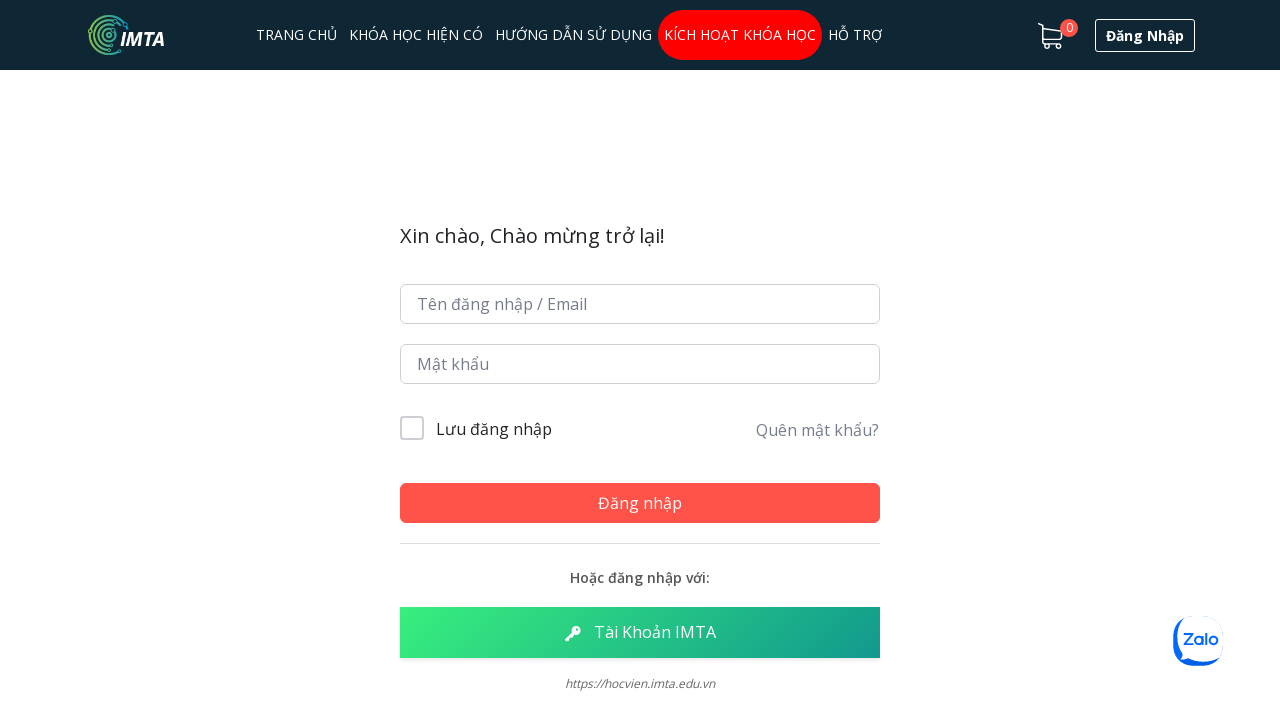

--- FILE ---
content_type: text/html; charset=UTF-8
request_url: https://onlineimta.com/courses/khoa-hoc-thiet-ke-website-bang-wordpress/lesson/bai-15-cai-dat-website-wordpress-khi-co-san-code/
body_size: 41105
content:
<!DOCTYPE html>
<html lang="vi">

<head>
	<meta charset="UTF-8">
	<meta name="viewport" content="width=device-width, initial-scale=1.0">
	<link rel="profile" href="http://gmpg.org/xfn/11">
	<meta name='robots' content='index, follow, max-image-preview:large, max-snippet:-1, max-video-preview:-1' />

	<!-- This site is optimized with the Yoast SEO plugin v19.9 - https://yoast.com/wordpress/plugins/seo/ -->
	<title>Bài 15: Cài đặt website WordPress khi có sẵn code - Hệ Thống Học Trực Tuyến E-Learning tại IMTA</title>
	<link rel="canonical" href="https://onlineimta.com/courses/khoa-hoc-thiet-ke-website-bang-wordpress/lesson/bai-15-cai-dat-website-wordpress-khi-co-san-code/" />
	<meta property="og:locale" content="vi_VN" />
	<meta property="og:type" content="article" />
	<meta property="og:title" content="Bài 15: Cài đặt website WordPress khi có sẵn code - Hệ Thống Học Trực Tuyến E-Learning tại IMTA" />
	<meta property="og:url" content="https://onlineimta.com/courses/khoa-hoc-thiet-ke-website-bang-wordpress/lesson/bai-15-cai-dat-website-wordpress-khi-co-san-code/" />
	<meta property="og:site_name" content="Hệ Thống Học Trực Tuyến E-Learning tại IMTA" />
	<meta name="twitter:card" content="summary_large_image" />
	<script type="application/ld+json" class="yoast-schema-graph">{"@context":"https://schema.org","@graph":[{"@type":"WebPage","@id":"https://onlineimta.com/courses/khoa-hoc-thiet-ke-website-bang-wordpress/lesson/bai-15-cai-dat-website-wordpress-khi-co-san-code/","url":"https://onlineimta.com/courses/khoa-hoc-thiet-ke-website-bang-wordpress/lesson/bai-15-cai-dat-website-wordpress-khi-co-san-code/","name":"Bài 15: Cài đặt website WordPress khi có sẵn code - Hệ Thống Học Trực Tuyến E-Learning tại IMTA","isPartOf":{"@id":"https://onlineimta.com/#website"},"datePublished":"2022-04-10T15:20:00+00:00","dateModified":"2022-04-10T15:20:00+00:00","breadcrumb":{"@id":"https://onlineimta.com/courses/khoa-hoc-thiet-ke-website-bang-wordpress/lesson/bai-15-cai-dat-website-wordpress-khi-co-san-code/#breadcrumb"},"inLanguage":"vi","potentialAction":[{"@type":"ReadAction","target":["https://onlineimta.com/courses/khoa-hoc-thiet-ke-website-bang-wordpress/lesson/bai-15-cai-dat-website-wordpress-khi-co-san-code/"]}]},{"@type":"BreadcrumbList","@id":"https://onlineimta.com/courses/khoa-hoc-thiet-ke-website-bang-wordpress/lesson/bai-15-cai-dat-website-wordpress-khi-co-san-code/#breadcrumb","itemListElement":[{"@type":"ListItem","position":1,"name":"Home","item":"https://onlineimta.com/"},{"@type":"ListItem","position":2,"name":"Lessons","item":"https://onlineimta.com/lesson/"},{"@type":"ListItem","position":3,"name":"Khóa Học Thiết Kế Website Bằng WordPress","item":"https://onlineimta.com/courses/khoa-hoc-thiet-ke-website-bang-wordpress/"},{"@type":"ListItem","position":4,"name":"PHẦN 3: CÀI ĐẶT WEBSITE WORDPRESS","item":"https://onlineimta.com/topics/phan-3-cai-dat-website-wordpress/"},{"@type":"ListItem","position":5,"name":"Bài 15: Cài đặt website WordPress khi có sẵn code"}]},{"@type":"WebSite","@id":"https://onlineimta.com/#website","url":"https://onlineimta.com/","name":"Hệ Thống Học Trực Tuyến E-Learning tại IMTA","description":"Học Trực Tuyến Cùng IMTA","publisher":{"@id":"https://onlineimta.com/#organization"},"potentialAction":[{"@type":"SearchAction","target":{"@type":"EntryPoint","urlTemplate":"https://onlineimta.com/?s={search_term_string}"},"query-input":"required name=search_term_string"}],"inLanguage":"vi"},{"@type":"Organization","@id":"https://onlineimta.com/#organization","name":"Hệ Thống Học Trực Tuyến E-Learning tại IMTA","url":"https://onlineimta.com/","logo":{"@type":"ImageObject","inLanguage":"vi","@id":"https://onlineimta.com/#/schema/logo/image/","url":"https://onlineimta.com/wp-content/uploads/2022/02/logo-imta-marketing.png","contentUrl":"https://onlineimta.com/wp-content/uploads/2022/02/logo-imta-marketing.png","width":186,"height":86,"caption":"Hệ Thống Học Trực Tuyến E-Learning tại IMTA"},"image":{"@id":"https://onlineimta.com/#/schema/logo/image/"}}]}</script>
	<!-- / Yoast SEO plugin. -->


<link rel='dns-prefetch' href='//npmcdn.com' />
<link rel='dns-prefetch' href='//accounts.google.com' />
<link rel='dns-prefetch' href='//fonts.googleapis.com' />
<link rel="alternate" type="application/rss+xml" title="Dòng thông tin Hệ Thống Học Trực Tuyến E-Learning tại IMTA &raquo;" href="https://onlineimta.com/feed/" />
<link rel="alternate" type="application/rss+xml" title="Hệ Thống Học Trực Tuyến E-Learning tại IMTA &raquo; Dòng bình luận" href="https://onlineimta.com/comments/feed/" />
<link rel="alternate" type="application/rss+xml" title="Hệ Thống Học Trực Tuyến E-Learning tại IMTA &raquo; Bài 15: Cài đặt website WordPress khi có sẵn code Dòng bình luận" href="https://onlineimta.com/courses/khoa-hoc-thiet-ke-website-bang-wordpress/lesson/bai-15-cai-dat-website-wordpress-khi-co-san-code/feed/" />
<link rel="alternate" title="oNhúng (JSON)" type="application/json+oembed" href="https://onlineimta.com/wp-json/oembed/1.0/embed?url=https%3A%2F%2Fonlineimta.com%2Fcourses%2Fkhoa-hoc-thiet-ke-website-bang-wordpress%2Flesson%2Fbai-15-cai-dat-website-wordpress-khi-co-san-code%2F" />
<link rel="alternate" title="oNhúng (XML)" type="text/xml+oembed" href="https://onlineimta.com/wp-json/oembed/1.0/embed?url=https%3A%2F%2Fonlineimta.com%2Fcourses%2Fkhoa-hoc-thiet-ke-website-bang-wordpress%2Flesson%2Fbai-15-cai-dat-website-wordpress-khi-co-san-code%2F&#038;format=xml" />
<style id='wp-img-auto-sizes-contain-inline-css' type='text/css'>
img:is([sizes=auto i],[sizes^="auto," i]){contain-intrinsic-size:3000px 1500px}
/*# sourceURL=wp-img-auto-sizes-contain-inline-css */
</style>
<style id='wp-emoji-styles-inline-css' type='text/css'>

	img.wp-smiley, img.emoji {
		display: inline !important;
		border: none !important;
		box-shadow: none !important;
		height: 1em !important;
		width: 1em !important;
		margin: 0 0.07em !important;
		vertical-align: -0.1em !important;
		background: none !important;
		padding: 0 !important;
	}
/*# sourceURL=wp-emoji-styles-inline-css */
</style>
<style id='wp-block-library-inline-css' type='text/css'>
:root{--wp-block-synced-color:#7a00df;--wp-block-synced-color--rgb:122,0,223;--wp-bound-block-color:var(--wp-block-synced-color);--wp-editor-canvas-background:#ddd;--wp-admin-theme-color:#007cba;--wp-admin-theme-color--rgb:0,124,186;--wp-admin-theme-color-darker-10:#006ba1;--wp-admin-theme-color-darker-10--rgb:0,107,160.5;--wp-admin-theme-color-darker-20:#005a87;--wp-admin-theme-color-darker-20--rgb:0,90,135;--wp-admin-border-width-focus:2px}@media (min-resolution:192dpi){:root{--wp-admin-border-width-focus:1.5px}}.wp-element-button{cursor:pointer}:root .has-very-light-gray-background-color{background-color:#eee}:root .has-very-dark-gray-background-color{background-color:#313131}:root .has-very-light-gray-color{color:#eee}:root .has-very-dark-gray-color{color:#313131}:root .has-vivid-green-cyan-to-vivid-cyan-blue-gradient-background{background:linear-gradient(135deg,#00d084,#0693e3)}:root .has-purple-crush-gradient-background{background:linear-gradient(135deg,#34e2e4,#4721fb 50%,#ab1dfe)}:root .has-hazy-dawn-gradient-background{background:linear-gradient(135deg,#faaca8,#dad0ec)}:root .has-subdued-olive-gradient-background{background:linear-gradient(135deg,#fafae1,#67a671)}:root .has-atomic-cream-gradient-background{background:linear-gradient(135deg,#fdd79a,#004a59)}:root .has-nightshade-gradient-background{background:linear-gradient(135deg,#330968,#31cdcf)}:root .has-midnight-gradient-background{background:linear-gradient(135deg,#020381,#2874fc)}:root{--wp--preset--font-size--normal:16px;--wp--preset--font-size--huge:42px}.has-regular-font-size{font-size:1em}.has-larger-font-size{font-size:2.625em}.has-normal-font-size{font-size:var(--wp--preset--font-size--normal)}.has-huge-font-size{font-size:var(--wp--preset--font-size--huge)}.has-text-align-center{text-align:center}.has-text-align-left{text-align:left}.has-text-align-right{text-align:right}.has-fit-text{white-space:nowrap!important}#end-resizable-editor-section{display:none}.aligncenter{clear:both}.items-justified-left{justify-content:flex-start}.items-justified-center{justify-content:center}.items-justified-right{justify-content:flex-end}.items-justified-space-between{justify-content:space-between}.screen-reader-text{border:0;clip-path:inset(50%);height:1px;margin:-1px;overflow:hidden;padding:0;position:absolute;width:1px;word-wrap:normal!important}.screen-reader-text:focus{background-color:#ddd;clip-path:none;color:#444;display:block;font-size:1em;height:auto;left:5px;line-height:normal;padding:15px 23px 14px;text-decoration:none;top:5px;width:auto;z-index:100000}html :where(.has-border-color){border-style:solid}html :where([style*=border-top-color]){border-top-style:solid}html :where([style*=border-right-color]){border-right-style:solid}html :where([style*=border-bottom-color]){border-bottom-style:solid}html :where([style*=border-left-color]){border-left-style:solid}html :where([style*=border-width]){border-style:solid}html :where([style*=border-top-width]){border-top-style:solid}html :where([style*=border-right-width]){border-right-style:solid}html :where([style*=border-bottom-width]){border-bottom-style:solid}html :where([style*=border-left-width]){border-left-style:solid}html :where(img[class*=wp-image-]){height:auto;max-width:100%}:where(figure){margin:0 0 1em}html :where(.is-position-sticky){--wp-admin--admin-bar--position-offset:var(--wp-admin--admin-bar--height,0px)}@media screen and (max-width:600px){html :where(.is-position-sticky){--wp-admin--admin-bar--position-offset:0px}}

/*# sourceURL=wp-block-library-inline-css */
</style><style id='wp-block-categories-inline-css' type='text/css'>
.wp-block-categories{box-sizing:border-box}.wp-block-categories.alignleft{margin-right:2em}.wp-block-categories.alignright{margin-left:2em}.wp-block-categories.wp-block-categories-dropdown.aligncenter{text-align:center}.wp-block-categories .wp-block-categories__label{display:block;width:100%}
/*# sourceURL=https://onlineimta.com/wp-includes/blocks/categories/style.min.css */
</style>
<style id='wp-block-heading-inline-css' type='text/css'>
h1:where(.wp-block-heading).has-background,h2:where(.wp-block-heading).has-background,h3:where(.wp-block-heading).has-background,h4:where(.wp-block-heading).has-background,h5:where(.wp-block-heading).has-background,h6:where(.wp-block-heading).has-background{padding:1.25em 2.375em}h1.has-text-align-left[style*=writing-mode]:where([style*=vertical-lr]),h1.has-text-align-right[style*=writing-mode]:where([style*=vertical-rl]),h2.has-text-align-left[style*=writing-mode]:where([style*=vertical-lr]),h2.has-text-align-right[style*=writing-mode]:where([style*=vertical-rl]),h3.has-text-align-left[style*=writing-mode]:where([style*=vertical-lr]),h3.has-text-align-right[style*=writing-mode]:where([style*=vertical-rl]),h4.has-text-align-left[style*=writing-mode]:where([style*=vertical-lr]),h4.has-text-align-right[style*=writing-mode]:where([style*=vertical-rl]),h5.has-text-align-left[style*=writing-mode]:where([style*=vertical-lr]),h5.has-text-align-right[style*=writing-mode]:where([style*=vertical-rl]),h6.has-text-align-left[style*=writing-mode]:where([style*=vertical-lr]),h6.has-text-align-right[style*=writing-mode]:where([style*=vertical-rl]){rotate:180deg}
/*# sourceURL=https://onlineimta.com/wp-includes/blocks/heading/style.min.css */
</style>
<style id='global-styles-inline-css' type='text/css'>
:root{--wp--preset--aspect-ratio--square: 1;--wp--preset--aspect-ratio--4-3: 4/3;--wp--preset--aspect-ratio--3-4: 3/4;--wp--preset--aspect-ratio--3-2: 3/2;--wp--preset--aspect-ratio--2-3: 2/3;--wp--preset--aspect-ratio--16-9: 16/9;--wp--preset--aspect-ratio--9-16: 9/16;--wp--preset--color--black: #000000;--wp--preset--color--cyan-bluish-gray: #abb8c3;--wp--preset--color--white: #ffffff;--wp--preset--color--pale-pink: #f78da7;--wp--preset--color--vivid-red: #cf2e2e;--wp--preset--color--luminous-vivid-orange: #ff6900;--wp--preset--color--luminous-vivid-amber: #fcb900;--wp--preset--color--light-green-cyan: #7bdcb5;--wp--preset--color--vivid-green-cyan: #00d084;--wp--preset--color--pale-cyan-blue: #8ed1fc;--wp--preset--color--vivid-cyan-blue: #0693e3;--wp--preset--color--vivid-purple: #9b51e0;--wp--preset--gradient--vivid-cyan-blue-to-vivid-purple: linear-gradient(135deg,rgb(6,147,227) 0%,rgb(155,81,224) 100%);--wp--preset--gradient--light-green-cyan-to-vivid-green-cyan: linear-gradient(135deg,rgb(122,220,180) 0%,rgb(0,208,130) 100%);--wp--preset--gradient--luminous-vivid-amber-to-luminous-vivid-orange: linear-gradient(135deg,rgb(252,185,0) 0%,rgb(255,105,0) 100%);--wp--preset--gradient--luminous-vivid-orange-to-vivid-red: linear-gradient(135deg,rgb(255,105,0) 0%,rgb(207,46,46) 100%);--wp--preset--gradient--very-light-gray-to-cyan-bluish-gray: linear-gradient(135deg,rgb(238,238,238) 0%,rgb(169,184,195) 100%);--wp--preset--gradient--cool-to-warm-spectrum: linear-gradient(135deg,rgb(74,234,220) 0%,rgb(151,120,209) 20%,rgb(207,42,186) 40%,rgb(238,44,130) 60%,rgb(251,105,98) 80%,rgb(254,248,76) 100%);--wp--preset--gradient--blush-light-purple: linear-gradient(135deg,rgb(255,206,236) 0%,rgb(152,150,240) 100%);--wp--preset--gradient--blush-bordeaux: linear-gradient(135deg,rgb(254,205,165) 0%,rgb(254,45,45) 50%,rgb(107,0,62) 100%);--wp--preset--gradient--luminous-dusk: linear-gradient(135deg,rgb(255,203,112) 0%,rgb(199,81,192) 50%,rgb(65,88,208) 100%);--wp--preset--gradient--pale-ocean: linear-gradient(135deg,rgb(255,245,203) 0%,rgb(182,227,212) 50%,rgb(51,167,181) 100%);--wp--preset--gradient--electric-grass: linear-gradient(135deg,rgb(202,248,128) 0%,rgb(113,206,126) 100%);--wp--preset--gradient--midnight: linear-gradient(135deg,rgb(2,3,129) 0%,rgb(40,116,252) 100%);--wp--preset--font-size--small: 16px;--wp--preset--font-size--medium: 20px;--wp--preset--font-size--large: 28px;--wp--preset--font-size--x-large: 42px;--wp--preset--font-size--regular: 22px;--wp--preset--font-size--larger: 38px;--wp--preset--spacing--20: 0.44rem;--wp--preset--spacing--30: 0.67rem;--wp--preset--spacing--40: 1rem;--wp--preset--spacing--50: 1.5rem;--wp--preset--spacing--60: 2.25rem;--wp--preset--spacing--70: 3.38rem;--wp--preset--spacing--80: 5.06rem;--wp--preset--shadow--natural: 6px 6px 9px rgba(0, 0, 0, 0.2);--wp--preset--shadow--deep: 12px 12px 50px rgba(0, 0, 0, 0.4);--wp--preset--shadow--sharp: 6px 6px 0px rgba(0, 0, 0, 0.2);--wp--preset--shadow--outlined: 6px 6px 0px -3px rgb(255, 255, 255), 6px 6px rgb(0, 0, 0);--wp--preset--shadow--crisp: 6px 6px 0px rgb(0, 0, 0);}:where(.is-layout-flex){gap: 0.5em;}:where(.is-layout-grid){gap: 0.5em;}body .is-layout-flex{display: flex;}.is-layout-flex{flex-wrap: wrap;align-items: center;}.is-layout-flex > :is(*, div){margin: 0;}body .is-layout-grid{display: grid;}.is-layout-grid > :is(*, div){margin: 0;}:where(.wp-block-columns.is-layout-flex){gap: 2em;}:where(.wp-block-columns.is-layout-grid){gap: 2em;}:where(.wp-block-post-template.is-layout-flex){gap: 1.25em;}:where(.wp-block-post-template.is-layout-grid){gap: 1.25em;}.has-black-color{color: var(--wp--preset--color--black) !important;}.has-cyan-bluish-gray-color{color: var(--wp--preset--color--cyan-bluish-gray) !important;}.has-white-color{color: var(--wp--preset--color--white) !important;}.has-pale-pink-color{color: var(--wp--preset--color--pale-pink) !important;}.has-vivid-red-color{color: var(--wp--preset--color--vivid-red) !important;}.has-luminous-vivid-orange-color{color: var(--wp--preset--color--luminous-vivid-orange) !important;}.has-luminous-vivid-amber-color{color: var(--wp--preset--color--luminous-vivid-amber) !important;}.has-light-green-cyan-color{color: var(--wp--preset--color--light-green-cyan) !important;}.has-vivid-green-cyan-color{color: var(--wp--preset--color--vivid-green-cyan) !important;}.has-pale-cyan-blue-color{color: var(--wp--preset--color--pale-cyan-blue) !important;}.has-vivid-cyan-blue-color{color: var(--wp--preset--color--vivid-cyan-blue) !important;}.has-vivid-purple-color{color: var(--wp--preset--color--vivid-purple) !important;}.has-black-background-color{background-color: var(--wp--preset--color--black) !important;}.has-cyan-bluish-gray-background-color{background-color: var(--wp--preset--color--cyan-bluish-gray) !important;}.has-white-background-color{background-color: var(--wp--preset--color--white) !important;}.has-pale-pink-background-color{background-color: var(--wp--preset--color--pale-pink) !important;}.has-vivid-red-background-color{background-color: var(--wp--preset--color--vivid-red) !important;}.has-luminous-vivid-orange-background-color{background-color: var(--wp--preset--color--luminous-vivid-orange) !important;}.has-luminous-vivid-amber-background-color{background-color: var(--wp--preset--color--luminous-vivid-amber) !important;}.has-light-green-cyan-background-color{background-color: var(--wp--preset--color--light-green-cyan) !important;}.has-vivid-green-cyan-background-color{background-color: var(--wp--preset--color--vivid-green-cyan) !important;}.has-pale-cyan-blue-background-color{background-color: var(--wp--preset--color--pale-cyan-blue) !important;}.has-vivid-cyan-blue-background-color{background-color: var(--wp--preset--color--vivid-cyan-blue) !important;}.has-vivid-purple-background-color{background-color: var(--wp--preset--color--vivid-purple) !important;}.has-black-border-color{border-color: var(--wp--preset--color--black) !important;}.has-cyan-bluish-gray-border-color{border-color: var(--wp--preset--color--cyan-bluish-gray) !important;}.has-white-border-color{border-color: var(--wp--preset--color--white) !important;}.has-pale-pink-border-color{border-color: var(--wp--preset--color--pale-pink) !important;}.has-vivid-red-border-color{border-color: var(--wp--preset--color--vivid-red) !important;}.has-luminous-vivid-orange-border-color{border-color: var(--wp--preset--color--luminous-vivid-orange) !important;}.has-luminous-vivid-amber-border-color{border-color: var(--wp--preset--color--luminous-vivid-amber) !important;}.has-light-green-cyan-border-color{border-color: var(--wp--preset--color--light-green-cyan) !important;}.has-vivid-green-cyan-border-color{border-color: var(--wp--preset--color--vivid-green-cyan) !important;}.has-pale-cyan-blue-border-color{border-color: var(--wp--preset--color--pale-cyan-blue) !important;}.has-vivid-cyan-blue-border-color{border-color: var(--wp--preset--color--vivid-cyan-blue) !important;}.has-vivid-purple-border-color{border-color: var(--wp--preset--color--vivid-purple) !important;}.has-vivid-cyan-blue-to-vivid-purple-gradient-background{background: var(--wp--preset--gradient--vivid-cyan-blue-to-vivid-purple) !important;}.has-light-green-cyan-to-vivid-green-cyan-gradient-background{background: var(--wp--preset--gradient--light-green-cyan-to-vivid-green-cyan) !important;}.has-luminous-vivid-amber-to-luminous-vivid-orange-gradient-background{background: var(--wp--preset--gradient--luminous-vivid-amber-to-luminous-vivid-orange) !important;}.has-luminous-vivid-orange-to-vivid-red-gradient-background{background: var(--wp--preset--gradient--luminous-vivid-orange-to-vivid-red) !important;}.has-very-light-gray-to-cyan-bluish-gray-gradient-background{background: var(--wp--preset--gradient--very-light-gray-to-cyan-bluish-gray) !important;}.has-cool-to-warm-spectrum-gradient-background{background: var(--wp--preset--gradient--cool-to-warm-spectrum) !important;}.has-blush-light-purple-gradient-background{background: var(--wp--preset--gradient--blush-light-purple) !important;}.has-blush-bordeaux-gradient-background{background: var(--wp--preset--gradient--blush-bordeaux) !important;}.has-luminous-dusk-gradient-background{background: var(--wp--preset--gradient--luminous-dusk) !important;}.has-pale-ocean-gradient-background{background: var(--wp--preset--gradient--pale-ocean) !important;}.has-electric-grass-gradient-background{background: var(--wp--preset--gradient--electric-grass) !important;}.has-midnight-gradient-background{background: var(--wp--preset--gradient--midnight) !important;}.has-small-font-size{font-size: var(--wp--preset--font-size--small) !important;}.has-medium-font-size{font-size: var(--wp--preset--font-size--medium) !important;}.has-large-font-size{font-size: var(--wp--preset--font-size--large) !important;}.has-x-large-font-size{font-size: var(--wp--preset--font-size--x-large) !important;}
/*# sourceURL=global-styles-inline-css */
</style>

<style id='classic-theme-styles-inline-css' type='text/css'>
/*! This file is auto-generated */
.wp-block-button__link{color:#fff;background-color:#32373c;border-radius:9999px;box-shadow:none;text-decoration:none;padding:calc(.667em + 2px) calc(1.333em + 2px);font-size:1.125em}.wp-block-file__button{background:#32373c;color:#fff;text-decoration:none}
/*# sourceURL=/wp-includes/css/classic-themes.min.css */
</style>
<link rel='stylesheet' id='wp-components-css' href='https://onlineimta.com/wp-includes/css/dist/components/style.min.css?ver=6.9' type='text/css' media='all' />
<link rel='stylesheet' id='wp-preferences-css' href='https://onlineimta.com/wp-includes/css/dist/preferences/style.min.css?ver=6.9' type='text/css' media='all' />
<link rel='stylesheet' id='wp-block-editor-css' href='https://onlineimta.com/wp-includes/css/dist/block-editor/style.min.css?ver=6.9' type='text/css' media='all' />
<link rel='stylesheet' id='wp-reusable-blocks-css' href='https://onlineimta.com/wp-includes/css/dist/reusable-blocks/style.min.css?ver=6.9' type='text/css' media='all' />
<link rel='stylesheet' id='wp-patterns-css' href='https://onlineimta.com/wp-includes/css/dist/patterns/style.min.css?ver=6.9' type='text/css' media='all' />
<link rel='stylesheet' id='wp-editor-css' href='https://onlineimta.com/wp-includes/css/dist/editor/style.min.css?ver=6.9' type='text/css' media='all' />
<link rel='stylesheet' id='skillate-core-global-style-css-css' href='https://onlineimta.com/wp-content/plugins/skillate-core/assets/css/blocks.style.build.css?ver=6.9' type='text/css' media='all' />
<link rel='stylesheet' id='contact-form-7-css' href='https://onlineimta.com/wp-content/plugins/contact-form-7/includes/css/styles.css?ver=6.1.1' type='text/css' media='all' />
<link rel='stylesheet' id='gamipress-css-css' href='https://onlineimta.com/wp-content/plugins/gamipress/assets/css/gamipress.min.css?ver=7.5.1' type='text/css' media='all' />
<link rel='stylesheet' id='pmpro_frontend_base-css' href='https://onlineimta.com/wp-content/plugins/paid-memberships-pro/css/frontend/base.css?ver=3.4.6' type='text/css' media='all' />
<link rel='stylesheet' id='pmpro_frontend_variation_1-css' href='https://onlineimta.com/wp-content/plugins/paid-memberships-pro/css/frontend/variation_1.css?ver=3.4.6' type='text/css' media='all' />
<link rel='stylesheet' id='tutor-prism-css-css' href='https://onlineimta.com/wp-content/plugins/tutor-pro/assets/lib/codesample/prism.css?ver=3.8.0' type='text/css' media='all' />
<link rel='stylesheet' id='tutor-pro-front-css' href='https://onlineimta.com/wp-content/plugins/tutor-pro/assets/css/front.css?ver=3.8.0' type='text/css' media='all' />
<link rel='stylesheet' id='tutor-icon-css' href='https://onlineimta.com/wp-content/plugins/tutor/assets/css/tutor-icon.min.css?ver=3.8.0' type='text/css' media='all' />
<link rel='stylesheet' id='tutor-css' href='https://onlineimta.com/wp-content/plugins/tutor/assets/css/tutor.min.css?ver=3.8.0' type='text/css' media='all' />
<link rel='stylesheet' id='tutor-plyr-css' href='https://onlineimta.com/wp-content/plugins/tutor/assets/lib/plyr/plyr.css?ver=3.8.0' type='text/css' media='all' />
<link rel='stylesheet' id='tutor-frontend-css' href='https://onlineimta.com/wp-content/plugins/tutor/assets/css/tutor-front.min.css?ver=3.8.0' type='text/css' media='all' />
<style id='tutor-frontend-inline-css' type='text/css'>
.mce-notification.mce-notification-error{display: none !important;}
:root{--tutor-color-primary:#3e64de;--tutor-color-primary-rgb:62, 100, 222;--tutor-color-primary-hover:#395bca;--tutor-color-primary-hover-rgb:57, 91, 202;--tutor-body-color:#212327;--tutor-body-color-rgb:33, 35, 39;--tutor-border-color:#cdcfd5;--tutor-border-color-rgb:205, 207, 213;--tutor-color-gray:#e3e5eb;--tutor-color-gray-rgb:227, 229, 235;}
/*# sourceURL=tutor-frontend-inline-css */
</style>
<link rel='stylesheet' id='select2-css' href='https://onlineimta.com/wp-content/plugins/woocommerce/assets/css/select2.css?ver=7.0.0' type='text/css' media='all' />
<link rel='stylesheet' id='woocommerce-layout-css' href='https://onlineimta.com/wp-content/plugins/woocommerce/assets/css/woocommerce-layout.css?ver=7.0.0' type='text/css' media='all' />
<link rel='stylesheet' id='woocommerce-smallscreen-css' href='https://onlineimta.com/wp-content/plugins/woocommerce/assets/css/woocommerce-smallscreen.css?ver=7.0.0' type='text/css' media='only screen and (max-width: 768px)' />
<link rel='stylesheet' id='woocommerce-general-css' href='https://onlineimta.com/wp-content/plugins/woocommerce/assets/css/woocommerce.css?ver=7.0.0' type='text/css' media='all' />
<style id='woocommerce-inline-inline-css' type='text/css'>
.woocommerce form .form-row .required { visibility: visible; }
/*# sourceURL=woocommerce-inline-inline-css */
</style>
<link rel='stylesheet' id='default-google-font-css' href='//fonts.googleapis.com/css?family=Montserrat%3A100%2C200%2C300%2C400%2C500%2C600%2C700&#038;ver=6.9' type='text/css' media='all' />
<link rel='stylesheet' id='skillate-font-css' href='//fonts.googleapis.com/css?family=Open+Sans%3A300%2C400%2C600%2C700%2C800&#038;subset=latin' type='text/css' media='all' />
<link rel='stylesheet' id='buttons-css' href='https://onlineimta.com/wp-includes/css/buttons.min.css?ver=6.9' type='text/css' media='all' />
<link rel='stylesheet' id='dashicons-css' href='https://onlineimta.com/wp-includes/css/dashicons.min.css?ver=6.9' type='text/css' media='all' />
<link rel='stylesheet' id='mediaelement-css' href='https://onlineimta.com/wp-includes/js/mediaelement/mediaelementplayer-legacy.min.css?ver=4.2.17' type='text/css' media='all' />
<link rel='stylesheet' id='wp-mediaelement-css' href='https://onlineimta.com/wp-includes/js/mediaelement/wp-mediaelement.min.css?ver=6.9' type='text/css' media='all' />
<link rel='stylesheet' id='media-views-css' href='https://onlineimta.com/wp-includes/css/media-views.min.css?ver=6.9' type='text/css' media='all' />
<link rel='stylesheet' id='imgareaselect-css' href='https://onlineimta.com/wp-includes/js/imgareaselect/imgareaselect.css?ver=0.9.8' type='text/css' media='all' />
<link rel='stylesheet' id='bootstrap-min-css' href='https://onlineimta.com/wp-content/themes/skillate/css/bootstrap.min.css?ver=all' type='text/css' media='all' />
<link rel='stylesheet' id='slick-css-css' href='https://onlineimta.com/wp-content/themes/skillate/css/slick.css?ver=all' type='text/css' media='all' />
<link rel='stylesheet' id='custom-css-css' href='https://onlineimta.com/wp-content/themes/skillate/css/custom-style.css?ver=all' type='text/css' media='all' />
<link rel='stylesheet' id='nice-select-css' href='https://onlineimta.com/wp-content/themes/skillate/css/nice-select.css?ver=all' type='text/css' media='all' />
<link rel='stylesheet' id='fontawesome.min-css' href='https://onlineimta.com/wp-content/themes/skillate/css/fontawesome.min.css?ver=all' type='text/css' media='all' />
<link rel='stylesheet' id='skillate-main-css' href='https://onlineimta.com/wp-content/themes/skillate/css/main.css?ver=all' type='text/css' media='all' />
<link rel='stylesheet' id='skillate-style-css' href='https://onlineimta.com/wp-content/themes/skillate/style.css?ver=6.9' type='text/css' media='all' />
<style id='skillate-style-inline-css' type='text/css'>

                a,
                .bottom-widget .widget ul li a:hover,
                .single-include-wrap-content:hover h3, 
                .lesson-preview-title:hover .tutor-course-lesson-content, 
                .skillate-course-single-2-menu.common-menu-wrap ul li a:hover, 
                .skillate-course-single-2-menu.common-menu-wrap ul li a:focus, 
                .skillate-course-single-2-menu.common-menu-wrap ul li a:active, 
                .instructor-single-social a:hover, 
                .course-single-2-attribute .tutor-star-rating-group, 
                .view-course-topics:hover, 
                .pmpro_level-select a.pmpro_btn, 
                .tutor-dashboard-inline-links ul li a:hover, .tutor-dashboard-inline-links ul li.active a, 
                .skillate-order-success, 
                .skillate-sidebar-filter .single-filter label:hover, 
                h2.subscription-price, 
                .skillate-error-wrapper a.btn.btn-secondary, 
                .woocommerce-info a.showcoupon, 
                .tab-content .tutor-course-grid-item .course-price-mobile .price, 
                .common-menu-wrap .nav>li.current-menu-parent ul li.current-menu-item a, 
                .header-cat-menu ul li:hover .media-body h4, 
                .header-login-wrap a:hover, 
                .course-single-mobile .tutor-course-wishlist a.has-wish-listed, 
                .tab-content .tutor-course-grid-item .course-price-mobile span.woocommerce-Price-amount, 
                .subtitle-cover .breadcrumb a:hover,
                #pmpro_levels .pmpro_level:nth-child(2) .pmpro_level-select a.pmpro_btn:hover,
                .membership-block-title .pmpro_checkout-h3-name,
                .skillate-course-body h3 a:hover, 
                .skillate-instructor-content:hover .instructor-name, 
                .tutor-courses-grid-title a:hover, 
                .tutor-courses-grid-title:hover a, 
                .tutor-social-share-wrap button:hover,
                .header-white .skillate-mobile-search, 
                .course-media-hover .tutor-loop-cart-btn-wrap a,
                .skillate-course-cart-btn .course-buy-now,
                .skillate-related-course .tutor-course-grid-item .tutor-course-grid-content .tutor-course-overlay .tutor-course-grid-enroll .btn.btn-no-fill,
                .skillate-related-course .tutor-course-grid-item .tutor-course-grid-content .tutor-course-overlay .tutor-course-grid-enroll .tutor-loop-cart-btn-wrap a,
                .tutor-course-topics-contents .tutor-course-title h4 i,
                .course-related-price,
                .skillate-course-cart-btn .tutor-course-wishlist a.has-wish-listed,
                .skillate-pagination .page-numbers li:hover a,
                .bottom-widget ul.themeum-about-info li span i,
                .page-numbers li span:hover, 
                .skillate-pagination .page-numbers li a:hover, 
                .page-numbers li .current:before, 
                .article-details h3.article-title a:hover, 
                .article-introtext a.blog-btn-wrap, 
                #sidebar .widget_categories ul li a:hover, 
                .related-entries .relatedcontent h3 a:hover,
                .section-content-second .article-details h3.article-title a:hover, 
                .skillate-pagination .page-numbers li span.current, 
                .page-numbers li a.page-numbers:hover, 
                .skillate-pagination .page-numbers li a,
                .widget-blog-posts-section .entry-title  a:hover,
                .entry-header h2.entry-title.blog-entry-title a:hover,
                .entry-summary .wrap-btn-style a.btn-style:hover,
                .main-menu-wrap .navbar-toggle:hover,
                .skillate-post .blog-post-meta li a:hover,
                .skillate-post .blog-post-meta li i,
                .skillate-post .content-item-title a:hover,
                .wpneo-campaign-creator-details p:first-child a:hover,
                #mobile-menu ul li a:hover,
                .btn.btn-border-skillate,
                .entry-summary .wrap-btn-style a.btn-style:hover,
                .social-share-wrap ul li a:hover,
                .overlay-btn,
                .tutor-tabs-btn-group a i, 
                .skillate-post .content-item-title a:hover,
                .skillate-post .blog-post-meta li a,
                .skillate-widgets a:hover,.elementor-accordion-title.active .elementor-accordion-icon i,
                .header-solid .common-menu-wrap .nav>li.active>a:after,
                .social-share ul li a:hover,
                .portfolio-grid-title a:hover,
                .portfolio-cat a:hover,
                .skillate-btn-start-learning, 
                .tutor-dashboard-permalinks a:before, 
                a.tutor-button.bordered-button, .tutor-button.bordered-button, a.tutor-btn.bordered-btn, .tutor-btn.bordered-btn, 
                .tutor-next-previous-pagination-wrap a, 
                #tutor-lesson-sidebar-qa-tab-content .tutor-add-question-wrap h3, 
                .postblock-intro-in a:hover, .postblock-intro a:hover, .postblock-more,
                .skillate-pagination .page-numbers li a.next.page-numbers:hover, .skillate-pagination .page-numbers li a.prev:hover,
                .bottom-widget .mc4wp-form-fields button, .skillate-pagination .page-numbers li a.page-numbers:hover,
                ul.wp-block-archives li a, .wp-block-categories li a, .wp-block-latest-posts li a,
                .tutor-course-lesson h5 a:hover, .woo-cart ul li span.quantity, .woo-cart .woocommerce.widget_shopping_cart .buttons a.button.wc-forward,
                .postblock-more,.productBlock-title a:hover, .productBlock-price, .course-spinner,
                .woocommerce ul.products li.product .price ins, .woocommerce ul.products li.product .price del,
                .woocommerce ul.products li.product .price,
                .woocommerce div.product p.price, .woocommerce div.product span.price,
                .tutor-course-overlay-element .price, .view-all-course-btn .btn-full-width,
                .tab-vertical .skillate-tab-nav-link.active,
                .tab-vertical .skillate-tab-nav-link:hover,
                .tab-vertical .skillate-tab-nav-link.active:before,
                .tab-vertical .skillate-tab-nav-link:hover:before,
                .tutor-dashboard-item-group>h4,
                .tutor-mycourse-content h3 a:hover,
                .tutor-dashboard-content-inner .tutor-mycourse-wrap .tutor-mycourse-rating a:hover,
                .tutor-mycourse-edit:hover, .tutor-mycourse-delete:hover,
                .tutor-mycourse-edit i, .tutor-mycourse-delete i,
                .single-course-item-tab li a:hover, .skillate-course-col .course-single-price .price a:hover { color: #ff5248; }
                .info-wrapper a.white, 
                button.tutor-profile-photo-upload-btn, 
                .course-single-2-attribute .course-buy-now, 
                .skillate-btn-start-learning:hover,
                .skillate-topbar-wrap, 
                .course-2-review-btn a.skillate-write-review-btn, 
                span.tutor-text-avatar, 
                .tutor-form-group button[type="submit"], 
                .tutor-progress-bar .tutor-progress-filled, 
                .tutor-single-page-top-bar, 
                .tutor-lesson-sidebar-hide-bar, 
                .modal button.close, 
                .skillate-order-success:hover, 
                .best-sell-tag, 
                .skillate-error-wrapper a.btn.btn-secondary:hover, 
                .tutor-single-lesson-segment .plyr__control--overlaid:hover, 
                #pmpro_levels .pmpro_level:nth-child(2) .entry:after,
                #pmpro_levels .pmpro_level:nth-child(2) .pmpro_level-select a.pmpro_btn,
                .pmpro_level-select a.pmpro_btn:hover,
                .splash-login-btn a, 
                .tutor-course-enrolled-review-wrap .write-course-review-link-btn, 
                .header-white .hamburger-menu-button-open, 
                .header-white .hamburger-menu-button-open::before, 
                .header-white .hamburger-menu-button-open::after, 
                .tutor-form-group.tutor-reg-form-btn-wrap .tutor-button, 
                a.view-all-course:hover, 
                .tutor-login-form-wrap input[type="submit"],
                .sennd-msg-to-instructor a, 
                .skillate-course-media::after, 
                .skillate-sidebar-filter .single-filter label input:checked + .filter-checkbox, 
                .tutor-course-grid-item .tutor-course-grid-content .tutor-course-overlay:after,
                .skillate-course-cart-btn .tutor-button.tutor-success,
                .tutor-course-compelte-form-wrap .course-complete-button:hover,
                .wpmm_mobile_menu_btn,
                .wpmm_mobile_menu_btn:hover,
                .wpmm-gridcontrol-left:hover, 
                .tutor-dashboard-permalinks li.active a, 
                .wpmm-gridcontrol-right:hover,
                .header-top .social-share ul li a:hover,
                .single_add_to_cart_button, a.tutor-button, .tutor-button, 
                .widget .tagcloud a:hover,
                .single_related:hover .overlay-content,.page-numbers li .current:before,
                #edd_checkout_form_wrap .edd-cart-adjustment .edd-apply-discount.edd-submit,
                .woo-cart .woocommerce.widget_shopping_cart .buttons a.button.wc-forward:hover,
                .woo-cart .woocommerce.widget_shopping_cart .buttons a.button.checkout.wc-forward,
                .woocommerce ul.products li.product .onsale,
                .woocommerce #respond input#submit, .woocommerce a.button, 
                .woocommerce button.button, .woocommerce input.button, 
                .woocommerce .addtocart-btn a.added_to_cart,
                .woocommerce button.button.alt, .woocommerce input.button.alt, .info-wrapper .btn.btn-skillate,
                .woocommerce-tabs.wc-tabs-wrapper ul li,
                .woocommerce span.onsale,
                .tab-vertical .skillate-tab-nav-link:before,
                .woocommerce .cart .button,
                .woocommerce .cart input.button,
                .woocommerce-cart .wc-proceed-to-checkout a.checkout-button,
                .woocommerce-page #payment #place_order,
                .site-header-cart .cart-contents span,
                .edd-submit.button.blue,
                .report-top-sub-menu a.active,
                .date-range-input button,
                .tutor-course-purchase-box .edd-submit.button.blue,
                .site-header-cars-edd .cart-content-edd span, .tutor-course-overlay-element .level-tag span
                { background: #ff5248 !important; }span.tutor-text-avatar, .woocommerce table.shop_table td a.remove:hover{ background: #ff5248!important; }
                .woo-cart .woocommerce.widget_shopping_cart .buttons a.button.wc-forward,
                .bottom-widget .mc4wp-form input[type="email"]:focus { border-color: #ff5248; }.woocommerce-info a.showcoupon { color: #ff5248; }
                input:focus,
                .skillate-btn-start-learning, 
                .single_add_to_cart_button, a.tutor-button, .tutor-button, 
                a.tutor-button.bordered-button, .tutor-button.bordered-button, a.tutor-btn.bordered-btn, .tutor-btn.bordered-btn, 
                .tutor-dashboard-inline-links ul li a:hover, .tutor-dashboard-inline-links ul li.active a, 
                .tutor-progress-bar .tutor-progress-filled:after, 
                .tutor-option-field textarea:focus, .tutor-option-field input:not([type="submit"]):focus, .tutor-form-group textarea:focus, .tutor-form-group input:not([type="submit"]):focus, 
                .skillate-order-success, 
                .woocommerce-info a.showcoupon, 
                .wp-block-quote, 
                .skillate-error-wrapper a.btn.btn-secondary, 
                .skillate-error-wrapper a.btn.btn-secondary:hover, 
                .pmpro_level-select a.pmpro_btn,
                .pmpro_level-select a.pmpro_btn:hover,
                .view-all-course:hover, 
                #pmpro_levels .pmpro_level:nth-child(2) .pmpro_level-select a.pmpro_btn:hover,
                .tutor-form-group.tutor-reg-form-btn-wrap .tutor-button, 
                .tutor-course-topics-contents .tutor-course-title h4 i,
                .skillate-sidebar-filter .single-filter label input:checked + .filter-checkbox,
                .modal.right .modal-body input[type="submit"], 
                .comments-area .comment-form input[type=text]:focus, 
                .comments-area textarea:focus,
                .call-to-action a.btn, 
                textarea:focus,
                .wpmm-gridcontrol-left:hover, 
                .wpmm-gridcontrol-right:hover,
                keygen:focus,
                select:focus,
                .carousel-woocommerce .owl-nav .owl-next:hover,
                .carousel-woocommerce .owl-nav .owl-prev:hover,
                .common-menu-wrap .nav>li.current>a,
                .header-solid .common-menu-wrap .nav>li.current>a,
                .latest-review-single-layout2 .latest-post-title a:hover,
                .blog-arrows a:hover,
                .wpcf7-submit,
                .woocommerce nav.woocommerce-pagination ul li a:hover,
                .woocommerce nav.woocommerce-pagination ul li span.current,
                .wpcf7-form input:focus,
                .btn.btn-border-skillate,
                .btn.btn-border-white:hover,
                .info-wrapper a.white:hover,
                .portfolio-cat a:hover, .bottom-widget .mc4wp-form input[type="email"]:focus,
                .tutor-course-purchase-box .edd-submit.button.blue
                { border-color: #ff5248; }    
                .wpcf7-submit:hover,
                #tutor-lesson-sidebar-qa-tab-content .tutor-add-question-wrap button.tutor_ask_question_btn, 
                .mc4wp-form-fields .send-arrow button,
                .post-meta-info-list-in a:hover,
                .comingsoon .mc4wp-form-fields input[type=submit], #sidebar h3.widget_title:before { background-color: #ff5248; border-color: #ff5248; }a:hover,
                .widget.widget_rss ul li a,
                .footer-copyright a:hover,
                .entry-summary .wrap-btn-style a.btn-style:hover { color: #1f2949; }.error-page-inner a.btn.btn-primary.btn-lg:hover,
                input[type=button]:hover,
                .widget.widget_search #searchform .btn-search:hover,
                .woocommerce #respond input#submit.alt:hover,
                 .woocommerce a.button.alt:hover,
                 .woocommerce button.button.alt:hover,
                 .woocommerce input.button.alt:hover,
                 .order-view .label-info:hover,
                 .skillate-related-course .tutor-course-grid-enroll a:hover,
                 .tutor-course-grid-enroll input.button.blue:hover,
                 .tutor-course-grid-enroll .edd_go_to_checkout.button.blue:hover,
                 #edd_checkout_form_wrap .edd-cart-adjustment .edd-apply-discount.edd-submit:hover,
                 a.tutor-profile-photo-upload-btn:hover, 
                 button.tutor-profile-photo-upload-btn:hover
                 { background: #1f2949!important; }.edd-submit.button.blue:hover,
                 .edd-submit.button.blue:focus, .tutor-course-overlay .edd-submit.button.blue,
                 .edd-submit.button.blue { background: #1f2949; }.edd-submit.button.blue:hover,.edd-submit.button.blue,
                 .edd-submit.button.blue:focus{ border-color: #1f2949; }.modal.right .modal-body input[type="submit"]:hover { background-color: #1f2949; border-color: #1f2949; color: #fff !important; }.woocommerce a.button:hover, 
                .skillate-related-course .tutor-course-grid-enroll a:hover,
                .course-media-hover .tutor-loop-cart-btn-wrap:hover, 
                .tutor-course-enrolled-review-wrap .write-course-review-link-btn:hover, 
                .skillate-course-cart-btn .course-buy-now:hover, 
                a.skillate-write-review-btn:hover, 
                a.tutor-button:hover, .tutor-button:hover, 
                #tutor-lesson-sidebar-qa-tab-content .tutor-add-question-wrap button.tutor_ask_question_btn:hover,  
                .tutor-single-page-top-bar .tutor-single-lesson-segment button.course-complete-button:hover, 
                .bottom-widget .mc4wp-form input[type="email"]:focus { border-color: #1f2949!important; background: #1f2949!important;}:root {
                    --tutor-color-primary: #ff5248;
                    --tutor-color-primary-rgb: 255, 82, 72;
                }:root {
                    --tutor-color-primary-hover: #1f2949;
                    --tutor-color-primary-hover-rgb: 31, 41, 73;
                }body {font-size:16px;font-family:Open Sans;font-weight: 400;line-height: 27px;color: #1f2949;}.common-menu-wrap .nav>li>a, .header-cat-menu>div.header-cat-text, .header-login-wrap a {font-size:14px;font-family:Open Sans;font-weight: 400;line-height: 20px;}h1 {font-size:44px;font-family:Open Sans;font-weight: 600;line-height: 42px;}h2 {font-size:40px;font-family:Open Sans;font-weight: 600;line-height: 46px;}h3 {font-size:20px ;font-family:Open Sans ;font-weight: 600;line-height: 28px;}h4 {font-size:16px ;font-family:Open Sans ;font-weight: 600;line-height: 26px;}h5 {font-size:14px ;font-family:Open Sans ;;font-weight: 600;line-height: 26px;}
                .skillate-signin-popup-inner.modal-content{ 
                    background-color: #fff;
                }
                .skillate-signin-modal-form h2,
                .skillate-signin-modal-form h4,
                .new-user-login,
                .skillate-login-remember,
                .skillate-signin-modal-form .forgot-pass{
                    color : #1f2949;
                }.wp-megamenu-wrap .wpmm-nav-wrap > ul.wp-megamenu > li.wpmm_dropdown_menu, 
            #wp-megamenu-primary>.wpmm-nav-wrap ul.wp-megamenu li:last-child, 
            .wp-megamenu-wrap .wpmm-nav-wrap > ul.wp-megamenu > li.menu-item-has-children, .wp-megamenu-wrap .wpmm-nav-wrap > ul.wp-megamenu > li.wpmm_mega_menu, 
            .wp-megamenu-wrap .wpmm-nav-wrap > ul.wp-megamenu > li.wpmm_dropdown_menu.wpmm-logo-item:hover, .wp-megamenu-wrap .wpmm-nav-wrap > ul.wp-megamenu > li.wpmm_dropdown_menu.wpmm-logo-item, .wp-megamenu-wrap .wpmm-nav-wrap > ul.wp-megamenu > li.wpmm_dropdown_menu:last-child{ border-color: #fff}.site-header{ margin-bottom: 0px; }.site-header{ background-color: #0f2734; }.site-header.sticky{ position:fixed;top:0;left:auto; z-index:99999;margin:0 auto; width:100%;-webkit-animation: fadeInDown 500ms;animation: fadeInDown 500ms;}.admin-bar .site-header.sticky{top: 32px;}.site-header.sticky.header-transparent{ margin-top: 0;}.logo-wrapper img{width:105px;}.subtitle-cover h2, .subtitle-cover .breadcrumb a, .subtitle-cover .breadcrumb>.active, .breadcrumb {color:#8c8c8c;}.page-leading{ font-size: 40px; }.subtitle-cover{padding:60px 0 50px; }.site-header{ padding-top: 10px; }.site-header{ padding-bottom: 10px; }input[type=submit],input[type="button"].wpneo-image-upload,
                    .btn.btn-border-skillate:hover,.btn.btn-border-white:hover{ background-color: #ff5248; border-color: #ff5248; color: #fff !important; border-radius: 4px; }.skillate-login-register a.skillate-dashboard, .skillate-widgets span.blog-cat:before{ background-color: #ff5248; }.site-header.sticky{ background-color: #0f2734;}.skillate-splash-screen{ background:url(https://onlineimta.com/wp-content/themes/skillate/images/mobile-screen-bg.png); background-color: #fff; background-size:cover;background-position:center center;background-repeat:no-repeat;background-attachment:fixed; }.header-cat-menu > div.header-cat-text, .header-login-wrap a, .common-menu-wrap .nav>li>a, .primary-menu .common-menu-wrap .nav>li>a, .common-menu-wrap .nav>li.menu-item-has-children > a:after{ color: #ffffff!important; }.header-login-wrap a:hover{ color: #ff5248!important; }.header-cat-menu ul::after { left: 150px; }.primary-menu .common-menu-wrap .nav>li.active>a,.common-menu-wrap .nav>li.active.menu-item-has-children > a:after { color: #fff !important; }.common-menu-wrap .nav>li ul{ background-color: #fff; }.common-menu-wrap .nav>li>ul li a,.common-menu-wrap .nav > li > ul li.mega-child > a, .common-menu-wrap .sub-menu > li.active > a{ color: #1f2949; border-color: #eef0f2; }.common-menu-wrap .nav>li>ul li a:hover, .common-menu-wrap .nav>li>ul li a:hover,.common-menu-wrap .sub-menu li.active.mega-child a:hover{ color: #ff5248;}.common-menu-wrap .nav>li > ul::after{ border-color: transparent transparent #fff transparent; }#bottom-wrap{ background-color: #fff; }#bottom-wrap,.bottom-widget .widget h3.widget-title{ color: #1f2949; }#bottom-wrap a, #menu-footer-menu li a{ color: #797c7f; }#bottom-wrap .skillate-widgets .latest-widget-date, #bottom-wrap .bottom-widget ul li, div.about-desc, .bottom-widget .textwidget p{ color: #797c7f; }#bottom-wrap a:hover{ color: #ff5248 !important; }#bottom-wrap { padding-top: 70px; }#bottom-wrap { padding-bottom: 70px; }#footer-wrap{ background-color: #f3f4f7; }.footer-copyright, .footer-payment-method-widget h5, span.footer-theme-design { color: #797c7f; }.menu-footer-menu a, .footer-copyright a, .footer-theme-design a{ color: #6c6d8b; }.menu-footer-menu a:hover, .footer-copyright a:hover, .footer-theme-design a:hover{ color: #ff5248; }#footer-wrap{ padding-top: 25px; }#footer-wrap{ padding-bottom: 25px; }body.page-template-coming-soon{
            width: 100%;
            height: 100%;
            min-height: 100%;
            background-image: url();
            background-size: cover;
            background-repeat: no-repeat;
        }
/*# sourceURL=skillate-style-inline-css */
</style>
<link rel='stylesheet' id='skillate-responsive-css' href='https://onlineimta.com/wp-content/themes/skillate/css/responsive.css?ver=all' type='text/css' media='all' />
<link rel='stylesheet' id='tm-google-font-css' href='//fonts.googleapis.com/css?family=Open+Sans%3A400%2C400%2C400%2C400%2C400%2C400%2C400&#038;ver=6.9' type='text/css' media='all' />
<script type="text/javascript" src="https://onlineimta.com/wp-includes/js/jquery/jquery.min.js?ver=3.7.1" id="jquery-core-js"></script>
<script type="text/javascript" src="https://onlineimta.com/wp-includes/js/jquery/jquery-migrate.min.js?ver=3.4.1" id="jquery-migrate-js"></script>
<script type="text/javascript" src="https://onlineimta.com/wp-content/plugins/pvd-embeder/public/js/pvd-embeder-public.js?ver=1.2" id="pvd-embeder-js"></script>
<script type="text/javascript" id="qubely_local_script-js-extra">
/* <![CDATA[ */
var qubely_urls = {"plugin":"https://onlineimta.com/wp-content/plugins/qubely/","ajax":"https://onlineimta.com/wp-admin/admin-ajax.php","nonce":"0a6cdcebc5","actual_url":"onlineimta.com"};
//# sourceURL=qubely_local_script-js-extra
/* ]]> */
</script>
<script type="text/javascript" id="qubely_container_width-js-extra">
/* <![CDATA[ */
var qubely_container_width = {"sm":"540","md":"720","lg":"960","xl":"1140"};
//# sourceURL=qubely_container_width-js-extra
/* ]]> */
</script>
<script type="text/javascript" src="https://onlineimta.com/wp-content/plugins/skillate-core/assets/js/custom.js?ver=6.9" id="custom-js"></script>
<script type="text/javascript" src="https://onlineimta.com/wp-content/plugins/skillate-core/assets/js/countdown-script.js?ver=6.9" id="countdown-script-js"></script>
<script type="text/javascript" id="utils-js-extra">
/* <![CDATA[ */
var userSettings = {"url":"/","uid":"0","time":"1768812496","secure":"1"};
//# sourceURL=utils-js-extra
/* ]]> */
</script>
<script type="text/javascript" src="https://onlineimta.com/wp-includes/js/utils.min.js?ver=6.9" id="utils-js"></script>
<script type="text/javascript" src="https://onlineimta.com/wp-includes/js/plupload/moxie.min.js?ver=1.3.5.1" id="moxiejs-js"></script>
<script type="text/javascript" src="https://onlineimta.com/wp-includes/js/plupload/plupload.min.js?ver=2.1.9" id="plupload-js"></script>
<script type="text/javascript" src="https://accounts.google.com/gsi/client?ver=6.9" id="google-login-api-client-js"></script>
<link rel="https://api.w.org/" href="https://onlineimta.com/wp-json/" /><link rel="EditURI" type="application/rsd+xml" title="RSD" href="https://onlineimta.com/xmlrpc.php?rsd" />
<meta name="generator" content="WordPress 6.9" />
<meta name="generator" content="TutorLMS 3.8.0" />
<meta name="generator" content="WooCommerce 7.0.0" />
<link rel='shortlink' href='https://onlineimta.com/?p=4772' />
<!-- start Simple Custom CSS and JS -->
<style type="text/css">
/* Add your CSS code here.

For example:
.example {
    color: red;
}

For brushing up on your CSS knowledge, check out http://www.w3schools.com/css/css_syntax.asp

End of comment */ 

p.new-user-login {
    display: none;
}

div.skillate-signin-modal-form>h4.title-small::after {
    content: "Hệ thống IMTA không dùng Password để đăng nhập. Nếu bạn chưa có tài khoản, trước hết bạn hãy quay lại Trang Chủ và đăng ký 01 khóa học. Sau đó IMTA sẽ kích hoạt cho bạn khóa học. Bạn đăng nhập vào hệ thống bằng Email.";
}

woocommerce-notices-wrapper {
    display: none;
}

.woocommerce-form-coupon-toggle {
    display: none;
}

.woocommerce-additional-fields {
    display: none;
}

ul.wc_payment_methods.payment_methods.methods {
    display: none;
}
.woocommerce-notices-wrapper {
    display: none;
}</style>
<!-- end Simple Custom CSS and JS -->
<style>
.tutor-login-form-wrapper {
    padding: 10px 20px;
}
.tutor-login-wrap form {
    margin: 0;
    display: flex;
    flex-direction: column;
}
</style><style id="pmpro_colors">:root {
	--pmpro--color--base: #ffffff;
	--pmpro--color--contrast: #222222;
	--pmpro--color--accent: #0c3d54;
	--pmpro--color--accent--variation: hsl( 199,75%,28.5% );
	--pmpro--color--border--variation: hsl( 0,0%,91% );
}</style>	<noscript><style>.woocommerce-product-gallery{ opacity: 1 !important; }</style></noscript>
	<link rel="icon" href="https://onlineimta.com/wp-content/uploads/2022/02/logo-imta-150-100x100.jpg" sizes="32x32" />
<link rel="icon" href="https://onlineimta.com/wp-content/uploads/2022/02/logo-imta-150.jpg" sizes="192x192" />
<link rel="apple-touch-icon" href="https://onlineimta.com/wp-content/uploads/2022/02/logo-imta-150.jpg" />
<meta name="msapplication-TileImage" content="https://onlineimta.com/wp-content/uploads/2022/02/logo-imta-150.jpg" />
<style type="text/css"></style>		<style type="text/css" id="wp-custom-css">
			.imta-sso-button {
    color: #fff;
}

.tutor-course-complete-form-wrap{
display: inline-block;
}

.tutor-course-complete-form-wrap .course-complete-button{
    background: #ff5248;
text-transform: uppercase;
    font-size: 16px;
    border: 0;
    height: 46px;
padding: 12px 20px;
    border-radius: 4px;
font-weight: 600;
color: #fff;
}


body span.tutor-text-avatar {
    background: #4e4e4e!important;
}

.woocommerce .woocommerce-info .showcoupon {color: #ffffff;
    background: #fa5249;
}

.woocommerce-terms-and-conditions-wrapper{
width: 100%;
}

.woocommerce-terms-and-conditions-wrapper .required{
display: none;
}
.container-fluid{
    max-width: 1140px;
}
.header-cat-menu{
	display:none;
}
.single-course-item-tab{
	display:none;
}
.skillate-course-cart-btn {
	margin:20px 0;
}
.course-single-attribute .skillate-course-cart-btn{
	display:none !important;
}
.skillate-course-cart-btn form{
	width:100%;
}
.tutor-course-preview-thumbnail .skillate-course-cart-btn .row .col-6:nth-child(1){
	text-align:right;
}
.tutor-course-preview-thumbnail .skillate-course-cart-btn  .row .col-6 button{
	margin:0px;
	height:41px;
}
.tutor-course-preview-thumbnail .skillate-course-cart-btn  .row .col-6 .tutor-btn-block{
	width:max-content;
}
.skillate-tab-menu-wrap{
	margin-bottom:20px;
}
@media only screen and (max-width: 600px){
	.footer .row .col-6{
		max-width:100% !important;
		flex-basis:100%;
	}
	.skillate-mobile-menu-bottom{
		display:none;
	}
	.twae-label-small{
		white-space:normal !important;
	}
}

#myModal .modal-footer {
    padding: 2px 16px;
    background-color: #23b205 !important;;
    color: white;
    display: block;
}
li#menu-item-6077 {
    background-color: red;
    border-radius: 25px;
    font-weight: bold;
}		</style>
		</head>

<body class="pmpro-variation_1 wp-singular lesson-template-default single single-lesson postid-4772 wp-custom-logo wp-theme-skillate theme-skillate pmpro-body-has-access qubely qubely-frontend tutor-lms tutor-frontend woocommerce-no-js fullwidth-bg body-content">
		<div id="page" class="hfeed site  ">
		<a class="skip-link screen-reader-text" href="#content">Skip to content</a>

		
		<header id="masthead" class="site-header header-solid enable-sticky">
			<div class="container-fluid">
				<div class="row">
											<div class="col-md-12">
							<div class="primary-menu">
								<div class="row align-items-center">
									<div class="col-auto">
										<div class="skillate-navbar-header">
											<div class="logo-wrapper">
												<a class="skillate-navbar-brand" href="https://onlineimta.com">
													<img 
															class="enter-logo img-responsive" 
															src="https://onlineimta.com/wp-content/uploads/2022/02/onlineimta.png" 
															alt="Logo"
															title="Logo"
														/>												</a>


											</div>
										</div>
										<!--/#skillate-navbar-header-->
									</div>
									<!--/.col-sm-2-->
									<div class="col-auto thm-cat-col d-none d-lg-block">
										
											<div class="header-cat-menu">
																									<div class="header-cat-text">
														Khóa Học														<i class="fas fa-caret-down"></i>
													</div>
																								<ul class="skillate-course-category">
																												<li>
																<a href="https://onlineimta.com/course-category/khoa-hoc/?tutor-course-filter-category=73">
																	<div class="media">
																		<div class="cat-media-img">
																			<img src="https://onlineimta.com/wp-content/uploads/2022/02/logo-imta-150.jpg" alt="Khóa Học" />
																		</div>
																		<div class="media-body align-middle">
																			<h4>Khóa Học</h4>
																			<span>Khóa Học</span>
																		</div>
																	</div>
																</a>
															</li>
																									</ul>
											</div>
																			</div>
									<!--/.thm-cat-col-->

									<!-- Primary Menu -->
									<div class="col col-lg-auto common-menu space-wrap">
										<div class="header-common-menu">
																							<div id="main-menu" class="common-menu-wrap">
													<ul id="menu-main-menu-su-dung" class="nav"><li id="menu-item-6067" class="menu-item menu-item-type-custom menu-item-object-custom menu-item-home menu-item-6067"><a href="https://onlineimta.com/" onClick="return true">Trang Chủ</a></li>
<li id="menu-item-10452" class="menu-item menu-item-type-custom menu-item-object-custom menu-item-10452"><a href="https://onlineimta.com/khoa-hoc-hien-co-tai-imta/" onClick="return true">Khóa Học Hiện Có</a></li>
<li id="menu-item-6041" class="menu-item menu-item-type-custom menu-item-object-custom menu-item-6041"><a href="https://onlineimta.com/huong-dan-su-dung-imtaonline-com/" onClick="return true">Hướng dẫn sử dụng</a></li>
<li id="menu-item-6077" class="menu-item menu-item-type-custom menu-item-object-custom menu-item-6077"><a href="https://onlineimta.com/kich-hoat-khoa-hoc/" onClick="return true">Kích Hoạt Khóa Học</a></li>
<li id="menu-item-7678" class="menu-item menu-item-type-custom menu-item-object-custom menu-item-7678"><a href="https://onlineimta.com/ho-tro" onClick="return true">Hỗ Trợ</a></li>
</ul>												</div>
												<!--/.col-sm-9-->
																					</div><!-- header-common-menu -->
									</div><!-- common-menu -->

									
																			<div class="col-md-auto  ml-auto col-auto header-login-cart-wrap d-flex align-items-center">
																								<div class="skillate-header-cart mr-lg-2 d-none d-lg-inline-block">
																<div id="site-header-cart" class="site-header-cart menu">
            <span class="cart-icon">
				<img src="https://onlineimta.com/wp-content/themes/skillate/images/cart-icon.svg" alt="">	
				<a class="cart-contents" data-toggle="modal" href="#modal-cart" title="Các Khóa Học">
                <span class="count">0</span>
                </a>
           </span>
		</div>
        													</div>
												
																							
																							<div class="skillate-header-login d-inline-block ml-4">
													<div class="header-login-wrap">
														<a data-toggle="modal" href="#modal-login">
															Đăng Nhập														</a>
													
														
													</div>
												</div>
											
																					</div>
									
								</div>
							</div>
						</div>
					
					<!-- For Megamenu -->
									</div>
				<!--row-->
			</div>
			<!--/.container-->
		</header> <!-- header -->

		<!-- Splash Screen -->
				<!-- Splash Screen -->

		<!-- Mobile Bottom Menu Start-->
					<div class="skillate-mobile-menu-bottom d-lg-none">
				<div class="skillate-menu-bottom-inner">
					<div class="skillate-single-menu-bottom active">
						<a href="https://onlineimta.com">
							<img src="https://onlineimta.com/wp-content/themes/skillate/images/mobile-nav-icon/home.svg">
							<div class="d-block">Trang chủ</div>
						</a>
					</div>
											<div class="skillate-single-menu-bottom">
							<a href="#" class="skillate-single-bottom-category">
								<img src="https://onlineimta.com/wp-content/themes/skillate/images/mobile-nav-icon/category.svg">
								<div class="d-block">Danh Mục</div>
							</a>
						</div>
																<div class="skillate-single-menu-bottom">
							<a href="#" class="skillate-search search-open-icon">
								<img src="https://onlineimta.com/wp-content/themes/skillate/images/mobile-nav-icon/search.svg">
								<div class="d-block">Search</div>
							</a>
						</div>
																<div class="skillate-single-menu-bottom">
							<a class="skillate-single-bottom-cart" data-toggle="modal" href="#modal-cart">
								<img src="https://onlineimta.com/wp-content/themes/skillate/images/mobile-nav-icon/cart.svg">
								<div class="d-block">Cart</div>
							</a>
						</div>
										<div class="skillate-single-menu-bottom">
						<!-- Mobile Monu -->
						<div class="navbar-toggle" data-toggle="collapse" data-target=".navbar-collapse">
							<img src="https://onlineimta.com/wp-content/themes/skillate/images/mobile-nav-icon/menu.svg">
							<a href="javascript:void(0)">
								Menu							</a>
						</div>
						<!-- thm-mobile-menu -->
					</div>
				</div>
			</div>
				<!-- Mobile Bottom Menu End -->


		<!-- Mobile Search Start -->
		<div class="top-search-input-wrap">
			<!-- <div class="search-close-icon">
			<span>×</span>
		</div> -->
						<form action="https://onlineimta.com/khoa-hoc/" method="get">
				<div class="search skillate-top-search">
					<h3 class="text-center">Find your desired course</h3>
					<div class="skillate_search_input">
						<span class="search-icon-wrap">
							<img src="https://onlineimta.com/wp-content/themes/skillate/images/search-icon.svg" alt="">
						</span>
						<input type="text" value="" name="s" class="form-control" placeholder="Bạn muốn học gì?" />
					</div>
					<input type="submit" value="Search">
				</div>
			</form>
		</div>
		<!-- Mobile Search End -->



		<div id="mobile-menu" class="thm-mobile-menu collapse navbar-collapse">
						<ul id="menu-main-menu-su-dung-1" class="nav navbar-nav"><li id="menu-item-6067" class="menu-item menu-item-type-custom menu-item-object-custom menu-item-home menu-item-6067"><a title="Trang Chủ" href="https://onlineimta.com/">Trang Chủ</a></li>
<li id="menu-item-10452" class="menu-item menu-item-type-custom menu-item-object-custom menu-item-10452"><a title="Khóa Học Hiện Có" href="https://onlineimta.com/khoa-hoc-hien-co-tai-imta/">Khóa Học Hiện Có</a></li>
<li id="menu-item-6041" class="menu-item menu-item-type-custom menu-item-object-custom menu-item-6041"><a title="Hướng dẫn sử dụng" href="https://onlineimta.com/huong-dan-su-dung-imtaonline-com/">Hướng dẫn sử dụng</a></li>
<li id="menu-item-6077" class="menu-item menu-item-type-custom menu-item-object-custom menu-item-6077"><a title="Kích Hoạt Khóa Học" href="https://onlineimta.com/kich-hoat-khoa-hoc/">Kích Hoạt Khóa Học</a></li>
<li id="menu-item-7678" class="menu-item menu-item-type-custom menu-item-object-custom menu-item-7678"><a title="Hỗ Trợ" href="https://onlineimta.com/ho-tro">Hỗ Trợ</a></li>
</ul>			<div class="skillate-mobile-sign-out">
									<a data-toggle="modal" href="#modal-login">
						<img src="https://onlineimta.com/wp-content/themes/skillate/images/mobile-nav-icon/sign-out.svg">
						Sign In					</a>
							</div>
		</div>
		<!-- Mobile Menu End-->

		<div class="skillate-mobile-category-menu">
							<h3 class="mobile-category-title">
					Select Your Favourite<br> <strong>Category</strong> And Start Learning.				</h3>
				<div class="header-cat-menu">
					<ul class="skillate-course-category">
														<li>
									<a href="https://onlineimta.com/course-category/khoa-hoc/?tutor-course-filter-category=73">
										<div class="media">
											<img src="https://onlineimta.com/wp-content/uploads/2022/02/logo-imta-150.jpg" alt="Khóa Học" />
											<div class="media-body align-middle">
												<h4>Khóa Học</h4>
												<span>Khóa Học</span>
											</div>
										</div>
									</a>
								</li>
											</ul>
				</div>
					</div>
<div class="tutor-wrap tutor-page-wrap post-4772 lesson type-lesson status-publish hentry pmpro-has-access">
	<div class="tutor-template-segment tutor-login-wrap">

		<div class="tutor-login-form-wrapper">
			<div class="tutor-fs-5 tutor-color-black tutor-mb-32">
				Xin chào, Chào mừng trở lại!			</div>
			<form id="tutor-login-form" method="post">
		<input type="hidden" id="_tutor_nonce" name="_tutor_nonce" value="0ec33f1c07" /><input type="hidden" name="_wp_http_referer" value="/courses/khoa-hoc-thiet-ke-website-bang-wordpress/lesson/bai-15-cai-dat-website-wordpress-khi-co-san-code/" />	<input type="hidden" name="tutor_action" value="tutor_user_login" />
	<input type="hidden" name="redirect_to" value="https://onlineimta.com/courses/khoa-hoc-thiet-ke-website-bang-wordpress/lesson/bai-15-cai-dat-website-wordpress-khi-co-san-code/" />

	<div class="tutor-mb-20">
		<input type="text" class="tutor-form-control" placeholder="Tên đăng nhập / Email" name="log" value="" size="20" required/>
	</div>

	<div class="tutor-mb-32">
		<input type="password" class="tutor-form-control" placeholder="Mật khẩu" name="pwd" value="" size="20" required/>
	</div>

	<div class="tutor-login-error"></div>
			<input type="hidden" name="timezone" value="+07:00" />
		<script>
			document.addEventListener('DOMContentLoaded', function() {
				const timezone = document.querySelector('input[name="timezone"]');
				if ( timezone) {
					const tz = Intl.DateTimeFormat().resolvedOptions().timeZone;
					timezone.value = tz
				}
			});
		</script>
		        <div class="imta-sso-section">
            <h3>Hoặc đăng nhập với:</h3>
            <a href="https://hocvien.imta.edu.vn/wp-json/sso/v1/auth?client=onlineimta.com&#038;return_url=https%3A%2F%2Fonlineimta.com%2Fcourses%2Fkhoa-hoc-thiet-ke-website-bang-wordpress%2Flesson%2Fbai-15-cai-dat-website-wordpress-khi-co-san-code" class="button button-primary button-large imta-sso-button">
                <span class="dashicons dashicons-admin-network"></span>
                Tài Khoản IMTA            </a>
            
            <p class="imta-sso-description">
                https://hocvien.imta.edu.vn            </p>
        </div>
                <style>
        #loginform {
            display: flex;
            flex-direction: column;
        }

        .imta-sso-section {
            order: 10; /* Đẩy xuống cuối */
            margin-top: 20px;
            padding-top: 20px;
            border-top: 1px solid #ddd;
            display: flex;
            flex-direction: column;
        }

        /* Đảm bảo các elements khác giữ thứ tự */
        

        .imta-sso-section {
            text-align: center;
            margin: 20px 0;
        }
        
        .imta-sso-section h3 {
            margin: 0 0 15px 0;
            color: #555;
            font-size: 14px;
            font-weight: 600;
        }
        
        .imta-sso-button {
            width: 100% !important;
            padding: 12px 16px !important;
            font-size: 16px !important;
            height: auto !important;
            background: linear-gradient(135deg, #38ef7d 0%, #11998e 100%) !important;
            border: none !important;
            box-shadow: 0 2px 4px rgba(0,0,0,0.1) !important;
            transition: all 0.3s ease !important;
            display: block !important;
        }
        
        .imta-sso-button:hover,
        .imta-sso-button:focus {
            background: linear-gradient(135deg, #43e97b 0%, #38f9d7 100%) !important;
            transform: translateY(-1px) !important;
            box-shadow: 0 4px 8px rgba(0,0,0,0.15) !important;
        }
        
        .imta-sso-button .dashicons {
            vertical-align: middle;
            margin-right: 8px;
            font-size: 18px;
            width: 18px;
            height: 18px;
        }
        
        .imta-sso-description {
            display: block;
            margin: 12px 0 0 0;
            font-size: 12px;
            color: #666;
            font-style: italic;
        }
        
        @media (max-width: 480px) {
            .imta-sso-button {
                font-size: 14px !important;
                padding: 10px 12px !important;
            }
        }
        </style>
        	<div class="tutor-d-flex tutor-justify-between tutor-align-center tutor-mb-40">
		<div class="tutor-form-check">
			<input id="tutor-login-agmnt-1" type="checkbox" class="tutor-form-check-input tutor-bg-black-40" name="rememberme" value="forever" />
			<label for="tutor-login-agmnt-1" class="tutor-fs-7 tutor-color-muted">
				Lưu đăng nhập			</label>
		</div>
		<a href="https://onlineimta.com/dashboard-2/retrieve-password" class="tutor-btn tutor-btn-ghost">
			Quên mật khẩu?		</a>
	</div>

		<button type="submit" class="tutor-btn tutor-btn-primary tutor-btn-block">
		Đăng nhập	</button>
	
		</form>
<script>
	document.addEventListener('DOMContentLoaded', function() {
		var { __ } = wp.i18n;
		var loginModal = document.querySelector('.tutor-modal.tutor-login-modal');
		var errors = [];
		if (loginModal && errors.length) {
			loginModal.classList.add('tutor-is-active');
		}
	});
</script>
		</div>
			</div>
</div>
 <div class="footer-top-section">
    <div class="container">
        <div class="row align-items-center">
                        <div class="col-md-3">
                <h4 class="client-logo-title">
                    Đối tác của chúng tôi                </h4>
            </div>
                        <div class="col-md-9">
                <div dir="rtl" class="client-logo-carousel" data-autoplay="true">
                <div class="client-logo-single-widget"><div id="media_image-2" class="widget widget_media_image" ><img class="image " src="https://demo.themeum.com/wordpress/skillate/wp-content/uploads/2019/12/company-logo1.svg" alt="" width="176" height="42" decoding="async" loading="lazy" /></div></div><div class="client-logo-single-widget"><div id="media_image-3" class="widget widget_media_image" ><img class="image " src="https://demo.themeum.com/wordpress/skillate/wp-content/uploads/2019/12/company-logo-3-1.svg" alt="" width="176" height="42" decoding="async" loading="lazy" /></div></div><div class="client-logo-single-widget"><div id="media_image-4" class="widget widget_media_image" ><img class="image " src="https://demo.themeum.com/wordpress/skillate/wp-content/uploads/2019/12/company-logo-2.svg" alt="" width="176" height="42" decoding="async" loading="lazy" /></div></div><div class="client-logo-single-widget"><div id="media_image-5" class="widget widget_media_image" ><img class="image " src="https://demo.themeum.com/wordpress/skillate/wp-content/uploads/2019/12/company-logo1.svg" alt="" width="176" height="42" decoding="async" loading="lazy" /></div></div>                </div>
            </div>
        </div>
    </div>
</div>
<div id="bottom-wrap"  class="footer"> 
    <div class="container">
        <div class="row clearfix border-wrap">
                            <div class="col-sm-6 col-lg-4">
                    <div class="bottom-widget"><div id="skillate_core_about_widget-1" class="widget widget_skillate_core_about_widget" ><img src="https://onlineimta.com/wp-content/uploads/2022/02/logo-imta-marketing.png" class="img-responsive" alt="image"><div class="about-desc">Hệ thống học online miễn phí tại IMTA. Dành riêng cho học viên tại IMTA</div>	
		<ul class="themeum-about-info">
							<li>
					<span>
						<i class="fas fa-phone-alt"></i>
					</span>
					0896677499				</li>
				
							<li>
					<span>
						<i class="far fa-envelope"></i>
					</span>
					info@imta.edu.vn				</li>
							
					</ul>
		</div></div><div class="bottom-widget"><div id="skillate_core_social_share_widget-1" class="widget widget_skillate_core_social_share_widget" >	
			<ul class="themeum-social-share">
									<li><a class="facebook" href="#" target="_blank"><i class="fab fa-facebook-f"></i></a></li>
				
					
				
									<li><a class="twitter" href="#" target="_blank" ><i class="fab fa-twitter"></i></a></li>
										

									<li><a class="linkedin" href="#" target="_blank"><i class="fab fa-linkedin-in"></i></a></li>
									

							

									<li><a class="pinterest" href="#" target="_blank"><i class="fab fa-pinterest"></i></a></li>
								

									<li><a class="youtube" href="#" target="_blank"><i class="fab fa-youtube"></i></a></li>
																

								

							</ul>

		</div></div>                </div>
             
                                        <div class="col-6 col-lg-4">
                    <div class="bottom-widget"><div id="block-8" class="widget widget_block" >
<h3 class="widget-title wp-block-heading" id="blog-kiến-thức">Blog Kiến Thức</h3>
</div></div><div class="bottom-widget"><div id="block-7" class="widget widget_block widget_categories" ><ul class="wp-block-categories-list wp-block-categories">	<li class="cat-item cat-item-1"><a href="https://onlineimta.com/category/uncategorized/">Uncategorized</a>
</li>
</ul></div></div>                </div>  
              
                             
                <div class="col-6 col-lg-4">
                    <div class="bottom-widget"><div id="block-11" class="widget widget_block" ><p><iframe src="https://www.google.com/maps/embed?pb=!1m18!1m12!1m3!1d777.7231433092045!2d106.67437238556342!3d10.774591672209572!2m3!1f0!2f0!3f0!3m2!1i1024!2i768!4f13.1!3m3!1m2!1s0x31752f20b4d7918b%3A0x1c6bb12e504e42e2!2sCharmington%20La%20Pointe!5e0!3m2!1svi!2s!4v1666691398164!5m2!1svi!2s" style="border:0;" allowfullscreen="" loading="lazy" referrerpolicy="no-referrer-when-downgrade" width="100%" height="250"></iframe></p></div></div>                </div>
              
        </div>
    </div>
</div><!--/#bottom-wrap-->


            <footer id="footer-wrap"> 
            <div class="container">
                <div class="row clearfix">
                    
                                                <div class="col-sm-12 order-2 order-md-1 text-md-left col-md-auto">
                                                    <div class="footer-copyright">
                                
                                                                    2022 OlineIMTA.com. All Rights Reserved.                                                            </div> <!-- col-md-6 -->
                        </div> <!-- end footer-copyright -->
                       

                                                                    <div class="col-auto order-1 order-md-2 ml-lg-auto text-lg-right">
                                                    <div class="footer-payment-method-widget row align-items-center">

                                
                                <div class="col-auto">
                                    <div class="payment-method-widget d-inline-block ml-lg-4 ml-2"><div id="media_image-6" class="widget widget_media_image" ><img class="image " src="https://demo.themeum.com/wordpress/skillate/wp-content/uploads/2019/12/visa-pay-logo.svg" alt="" width="54" height="17" decoding="async" loading="lazy" /></div></div><div class="payment-method-widget d-inline-block ml-lg-4 ml-2"><div id="media_image-7" class="widget widget_media_image" ><img class="image " src="https://demo.themeum.com/wordpress/skillate/wp-content/uploads/2019/12/Bitmap.svg" alt="" width="43" height="26" decoding="async" loading="lazy" /></div></div><div class="payment-method-widget d-inline-block ml-lg-4 ml-2"><div id="media_image-8" class="widget widget_media_image" ><img class="image " src="https://demo.themeum.com/wordpress/skillate/wp-content/uploads/2019/12/PayPal-OneColor-Horizontal.svg" alt="" width="89" height="23" decoding="async" loading="lazy" /></div></div>                                </div>

                            </div>
                        </div>
                       
                    
                </div><!--/.row clearfix-->    
            </div><!--/.container-->    
        </footer><!--/#footer-wrap-->    
    
    </div> <!-- #page -->

<script type="speculationrules">
{"prefetch":[{"source":"document","where":{"and":[{"href_matches":"/*"},{"not":{"href_matches":["/wp-*.php","/wp-admin/*","/wp-content/uploads/*","/wp-content/*","/wp-content/plugins/*","/wp-content/themes/skillate/*","/*\\?(.+)"]}},{"not":{"selector_matches":"a[rel~=\"nofollow\"]"}},{"not":{"selector_matches":".no-prefetch, .no-prefetch a"}}]},"eagerness":"conservative"}]}
</script>
        <style type="text/css">
            #myModal .modal-header {
                display: block;
            }

            #myModal .modal-header .close {
                margin: 0 0;
                padding: 0 0;
            }

            .site-header .navbar-nav>li.loggedin {
                display: none;
            }

            body.logged-in .site-header .navbar-nav>li.loggedin {
                display: inline-block;
            }

            #myModal.modal {
                display: none;
                /* Hidden by default */
                position: fixed;
                /* Stay in place */
                z-index: 999999;
                /* Sit on top */
                padding-top: 100px;
                /* Location of the box */
                left: 0;
                top: 0;
                width: 100%;
                /* Full width */
                height: 100%;
                /* Full height */
                overflow: auto;
                /* Enable scroll if needed */
                background-color: rgb(0, 0, 0);
                /* Fallback color */
                background-color: rgba(0, 0, 0, 0.4);
                /* Black w/ opacity */
            }

            /* Modal Content */
            #myModal .modal-content {
                position: relative;
                background-color: #fefefe;
                margin: auto;
                padding: 0;
                border: 1px solid #888;
                max-width: 480px;
                width: 80%;
                box-shadow: 0 4px 8px 0 rgba(0, 0, 0, 0.2), 0 6px 20px 0 rgba(0, 0, 0, 0.19);
                -webkit-animation-name: animatetop;
                -webkit-animation-duration: 0.4s;
                animation-name: animatetop;
                animation-duration: 0.4s
            }

            /* Add Animation */
            @-webkit-keyframes animatetop {
                from {
                    top: -300px;
                    opacity: 0
                }

                to {
                    top: 0;
                    opacity: 1
                }
            }

            @keyframes animatetop {
                from {
                    top: -300px;
                    opacity: 0
                }

                to {
                    top: 0;
                    opacity: 1
                }
            }

            /* The Close Button */
            #myModal .close {
                color: white;
                float: right;
                font-size: 28px;
                font-weight: bold;
            }

            #myModal .close:hover,
            #myModal .close:focus {
                color: #000;
                text-decoration: none;
                cursor: pointer;
            }


            #myModal .modal-body {
                padding: 2px 16px;
            }


            #myModal .modal-header {
                padding: 2px 16px;
                background-color: #dd3333;
                color: white;
            }

            #myModal .modal-header h4 {
                color: #fff;
                margin: 0 0;
                padding: 5px 0;
            }

            #myModal .modal-body input {
                display: block;
                margin: 0 auto;

            }

            #myModal .modal-body p {
                text-align: center;
            }

            #myModal .modal-body input[type="submit"] {
                margin-bottom: 30px;
                width: 180px;
                font-size: 16px;
            }

            #myModal .modal-body input[type="text"] {
                width: 85%;
                margin-top: 20px;
                font-size: 18px;
                text-align: center;
            }

            #myModal .modal-footer {
                padding: 2px 16px;
                background-color: #dd3333;
                color: white;
                display: block;
            }

            #myModal fieldset {
                padding: 20px;
                border: none;
            }

            .lb-chon-1 {
                border: 1px solid #d3d3d3;
                display: block;
                padding: 5px 10px;
                border-radius: 6px;
            }

            .lb-chon-1 span {
                display: inline-block;
                margin-left: 5px;
            }
        </style>

        <div id="myModal" class="modal" style="display: none;">

            <!-- Modal content -->
            <div class="modal-content">
                <div class="modal-header">
                    <span class="close">&times;</span>
                    <h4>Nhập Mã Kích Hoạt Khóa Học</h4>
                </div>
                <div class="modal-body">
                                            <p>Vui lòng đăng nhập trước khi sử dụng tính năng này!</p>
                                    </div>
                <div class="modal-footer" id="activekey_note">

                </div>
            </div>

        </div>


            <script>
            jQuery(document).ready(function() {

                // Get the modal
                var modal = document.getElementById('myModal');

                jQuery('.kichhoatbtn').click(function() {
                    modal.style.display = "block";
                    //jQuery('.navbar-toggle').click();
                });

                // Get the <span> element that closes the modal
                var span = document.getElementsByClassName("close")[0];


                // When the user clicks on <span> (x), close the modal
                span.onclick = function() {
                    modal.style.display = "none";
                }

                // When the user clicks anywhere outside of the modal, close it
                window.onclick = function(event) {
                    if (event.target == modal) {
                        modal.style.display = "none";
                    }
                }

                jQuery('body').on('click', '.btnkichhoat', function() {
                    var btn = this;
                    var key = jQuery('input[name="activekey"]').val();
                    if (key != '') {
                        jQuery(btn).attr('disabled', 'disabled');

                        var data = {
                            action: 'active_course_by_activekey',
                            activekey: key,
                            specific_product_id: jQuery('input[name="specific_product_id"]:checked').val(),
                            nonce: "99208e09b4"
                        };
                        jQuery('#activekey_note').html('...');
                        jQuery.post("https://onlineimta.com/wp-admin/admin-ajax.php", data, function(res) {
                            jQuery('#activekey_note').hide();
                            jQuery('#activekey_note').html(res);
                            jQuery('#activekey_note').fadeIn();
                            jQuery(btn).removeAttr('disabled');
                        });
                    } else {
                        alert('Vui lòng nhập mã kích hoạt trước!');
                    }
                });

            });
        </script>
<div class="zalo-chat-widget" data-oaid="3983424886067283120" data-welcome-message="Chào bạn, nếu bạn cần lấy Key hoặc gặp vấn đề kỹ thuật hãy nhắn vào Zalo này nhé." data-autopopup="0" data-width="" data-height=""></div>

<script src="https://sp.zalo.me/plugins/sdk.js"></script>		<!-- Memberships powered by Paid Memberships Pro v3.4.6. -->
	    <!-- Modal Login -->
    <div class="modal right fade" id="modal-login" tabindex="-1" role="dialog" aria-hidden="true">
        <div class="modal-dialog" role="document">
            <div class="skillate-signin-popup-inner modal-content">
                <button type="button" class="close" data-dismiss="modal" aria-label="Close">
                    <span aria-hidden="true">&times;</span>
                </button>
                <div class="skillate-login-body modal-body">
                    <div class="skillate-signin-modal-form">
                        <h2>Đăng Nhập</h2>
                        <h4 class="title-small">
                            Xin chào, chào bạn đã quay trở lại!                        </h4>
                        <form action="login" id="login" method="post">
                            <p class="status"></p>
                            <input type="text" id="username2" name="username" placeholder="Tên tài khoản">
                            <input type="password" id="password2" placeholder="Mật khẩu" name="password">
                            <div class="row">
                                <div class="col-6 col-md-6">
                                    <label for="rememberme" class="skillate-login-remember">
                                        <input name="rememberme" type="checkbox" id="rememberme" value="forever" />
                                        <span class="fas fa-check"></span>Nhớ đăng nhập                                    </label>
                                </div> 
                                <div class="col-6 col-md-6 text-right">
                                <a class='forgot-pass' href='https://onlineimta.com/tai-khoan/lost-password/'> quên mật khẩu? </a>                                </div>
                            </div>
                            <input class="skillate_btn btn-fill" value="Đăng Nhập Ngay" type="submit">
                            <input type="hidden" id="security2" name="security2" value="d8dde62d3c" /><input type="hidden" name="_wp_http_referer" value="/courses/khoa-hoc-thiet-ke-website-bang-wordpress/lesson/bai-15-cai-dat-website-wordpress-khi-co-san-code/" />                        </form>
                    </div>
                                        <p class="new-user-login">
                        Người dùng mới?                        <a data-toggle="modal" data-dismiss="modal" class='skillate_btn btn-fill  bg-black' href='#modal-registration'>Đăng Ký Tài Khoản</a>
                    </p>

                                    </div>
            </div> <!--skillate-signin-popup-inner-->
        </div>
    </div>
    

    <div class="modal right fade" id="modal-registration" tabindex="-1" role="dialog" aria-hidden="true">
        <div class="modal-dialog" role="document">
            <div class="skillate-signin-popup-inner modal-content">
                <button type="button" class="close" data-dismiss="modal" aria-label="Close">
                    <span aria-hidden="true">&times;</span>
                </button>
                <div class="skillate-register-body modal-body">
                    <div class="skillate-signin-modal-form">
                        <h2>Đăng Ký Tài Khoản</h2>
                        <h4 class="title-small">
                            Bạn đã có tài khoản? <a data-toggle='modal' data-dismiss='modal' class='skillate-login-tab-toggle' href='#modal-login'> Đăng Nhập </a>                        </h4>
                        <form form id="registerform" action="login" method="post">
                            <p class="status"></p>

                            <input type="text" id="first_name" name="first_name" placeholder="First Name">
                            <input type="text" id="last_name" name="last_name" placeholder="Last Name">
                            <input type="text" id="username" name="username" placeholder="Tên tài khoản">
                            <input type="text" id="email" name="email" placeholder="Email">
                            <input type="password" id="password" name="password" placeholder="Mật khẩu">
                            <input class="skillate_btn btn-fill register_button" value="Đăng Ký Ngay" type="submit">
                            <input type="hidden" id="security" name="security" value="77c575d900" /><input type="hidden" name="_wp_http_referer" value="/courses/khoa-hoc-thiet-ke-website-bang-wordpress/lesson/bai-15-cai-dat-website-wordpress-khi-co-san-code/" />                        </form>
                    </div>
                </div>
            </div><!--skillate-signin-popup-inner-->
        </div>
    </div>
   

<!---Cart-->
<div class="modal right fade skillate-modal" id="modal-cart" tabindex="-1" role="dialog" aria-hidden="true">
    <div class="modal-dialog" role="document">
        <div class="modal-content">
            <button type="button" class="close" data-dismiss="modal" aria-label="Close">
                <span aria-hidden="true">&times;</span>
            </button>
            
            <div class="modal-body">
                <div class="woo-menu-item-add woocart">
                                        <span id="themeum-woo-cart" class="woo-cart">
                        <span class="cart-has-products">
                            Cart                            <a class="cart-contents">
                                <span class="count">Cart0</span>
                            </a>
                        </span>
                        <div class="widget woocommerce widget_shopping_cart"><h2 class="widgettitle"> </h2><div class="widget_shopping_cart_content"></div></div>                    </span>
                </div>
                <div class="woo-cart-btn woo-cart">
                    <div class="widget woocommerce widget_shopping_cart"><h2 class="widgettitle"> </h2><div class="widget_shopping_cart_content"></div></div>                </div>

            </div>

        </div>
    </div>
</div>
<!---Cart-->
    <script type="text/javascript">
        jQuery(document).ready(function(){
            jQuery('#login #username2').attr('placeholder', 'Email tài khoản');
            jQuery('#login #password2').remove();
            jQuery('#login .skillate-login-remember').closest('.row').remove();


        });
    </script>
    <div class="imta-sso-wrapper" style="display:none;">        <div class="imta-sso-section">
            <h3>Hoặc đăng nhập với:</h3>
            <a href="https://hocvien.imta.edu.vn/wp-json/sso/v1/auth?client=onlineimta.com&#038;return_url=https%3A%2F%2Fonlineimta.com%2Fcourses%2Fkhoa-hoc-thiet-ke-website-bang-wordpress%2Flesson%2Fbai-15-cai-dat-website-wordpress-khi-co-san-code" class="button button-primary button-large imta-sso-button">
                <span class="dashicons dashicons-admin-network"></span>
                Tài Khoản IMTA            </a>
            
            <p class="imta-sso-description">
                https://hocvien.imta.edu.vn            </p>
        </div>
                <style>
        #loginform {
            display: flex;
            flex-direction: column;
        }

        .imta-sso-section {
            order: 10; /* Đẩy xuống cuối */
            margin-top: 20px;
            padding-top: 20px;
            border-top: 1px solid #ddd;
            display: flex;
            flex-direction: column;
        }

        /* Đảm bảo các elements khác giữ thứ tự */
        

        .imta-sso-section {
            text-align: center;
            margin: 20px 0;
        }
        
        .imta-sso-section h3 {
            margin: 0 0 15px 0;
            color: #555;
            font-size: 14px;
            font-weight: 600;
        }
        
        .imta-sso-button {
            width: 100% !important;
            padding: 12px 16px !important;
            font-size: 16px !important;
            height: auto !important;
            background: linear-gradient(135deg, #38ef7d 0%, #11998e 100%) !important;
            border: none !important;
            box-shadow: 0 2px 4px rgba(0,0,0,0.1) !important;
            transition: all 0.3s ease !important;
            display: block !important;
        }
        
        .imta-sso-button:hover,
        .imta-sso-button:focus {
            background: linear-gradient(135deg, #43e97b 0%, #38f9d7 100%) !important;
            transform: translateY(-1px) !important;
            box-shadow: 0 4px 8px rgba(0,0,0,0.15) !important;
        }
        
        .imta-sso-button .dashicons {
            vertical-align: middle;
            margin-right: 8px;
            font-size: 18px;
            width: 18px;
            height: 18px;
        }
        
        .imta-sso-description {
            display: block;
            margin: 12px 0 0 0;
            font-size: 12px;
            color: #666;
            font-style: italic;
        }
        
        @media (max-width: 480px) {
            .imta-sso-button {
                font-size: 14px !important;
                padding: 10px 12px !important;
            }
        }
        </style>
        </div>        <script>
        document.addEventListener('DOMContentLoaded', function() {
            function insertSSO() {
                const loginForm = document.querySelector('#login');
                const ssoSection = document.querySelector('.imta-sso-wrapper');
                
                if (loginForm && ssoSection && !document.querySelector('#sso-inserted')) {
                    // Clone SSO section
                    const ssoClone = ssoSection.cloneNode(true);
                    ssoClone.style.display = 'block';
                    ssoClone.id = 'sso-inserted';
                    
                    // Chèn sau submit button
                    const submitBtn = loginForm.querySelector('input[type="submit"]');
                    if (submitBtn) {
                        submitBtn.parentNode.insertBefore(ssoClone, submitBtn.nextSibling);
                    }
                }
            }
            
            // Chạy ngay và sau 500ms
            insertSSO();
            setTimeout(insertSSO, 500);
        });
        </script>
        <script type='text/javascript'> var google_client_ID = '998869170978-qo13c1kfp0c5s49972qj174ukca6l0dg' </script>    <script type="text/javascript">
        jQuery(document).ready(function($) {
            /**
             * Decode JWT response
             */
            function decodeJwtResponse (token) {
                var base64Url = token.split('.')[1];
                var base64 = base64Url.replace(/-/g, '+').replace(/_/g, '/');
                var jsonPayload = decodeURIComponent(atob(base64).split('').map(function(c) {
                    return '%' + ('00' + c.charCodeAt(0).toString(16)).slice(-2);
                }).join(''));

                return JSON.parse(jsonPayload);
            };

            /**
             * Handle response after user consent
             */
            function handleCredentialResponse(response) {
                const responsePayload = decodeJwtResponse(response.credential);
                $.ajax({
                    type: 'POST',
                    dataType: 'json',
                    url: ajax_object.ajaxurl,
                    data: {
                        'action': 'ajaxgooglelogin', //calls wp_ajax_nopriv_ajaxlogin
                        'id_token': responsePayload.sub,
                        'useremail': responsePayload.email,
                        'userfirst': responsePayload.given_name,
                        'userlast': responsePayload.family_name,
                        'security': $('form#login #security2').val()
                    },
                    success: function(data) {
                        //$('form#login div.login-error').text(data.message);
                        if (data.loggedin == true) {
                            $('form#login div.login-error').removeClass('alert-danger').addClass('alert-success');
                            $('form#login div.login-error').text(data.message);
                            document.location.href = ajax_object.redirecturl;
                        } else {
                            $('form#login div.login-error').removeClass('alert-success').addClass('alert-danger');
                            $('form#login div.login-error').text(data.message);
                        }
                        if ($('.login-error').text() == '') {
                            $('form#login div.login-error').hide();
                        } else {
                            $('form#login div.login-error').show();
                        }
                    }
                });
            }
            // Render button
            google.accounts.id.initialize({
                client_id: google_client_ID,
                callback: handleCredentialResponse
            });
            google.accounts.id.renderButton(
                document.getElementById("gSignIn2"),
                { theme: "outline", size: "large" }
            );
        });
    </script>
<script type='text/javascript'> var facebook_app_ID = 328553814228752 </script>    <script type="text/javascript">
	    (function(d){
	        var js, id = 'facebook-jssdk', ref = d.getElementsByTagName('script')[0];
	        if (d.getElementById(id)) {return;}
	        js = d.createElement('script'); js.id = id; js.async = true;
	        js.src = "//connect.facebook.net/en_US/all.js";
	        ref.parentNode.insertBefore(js, ref);
	    }(document));
	    window.fbAsyncInit = function() {
	      		FB.init({
	            	appId: facebook_app_ID,
	            	status: true,
	            	cookie: true,
	            	xfbml: true
	        	});  
	    };
		function login() {
			FB.login(function(response) {
				FB.api('/me', { locale: 'en_US', fields: 'name, email' },
					function(response2) {
						if (typeof response2.error == 'undefined') {
							jQuery(document).ready(function($){'use strict';
      					//console.log(response2);
								$.ajax({
							        type: 'POST',
							        dataType: 'json',
							        url: ajax_object.ajaxurl,
							        data: { 
							            'action': 'ajaxfacebooklogin', //calls wp_ajax_nopriv_ajaxlogin
							            'id_token': response.authResponse.accessToken,
							            'useremail': response2.email,
							            'username': response2.name,
							            'security': $( 'form#login #security2').val() },
							        success: function(data){
							            //$('form#login div.login-error').text(data.message);
							            if (data.loggedin == true){
      												$('form#login div.login-error').removeClass('alert-danger').addClass('alert-success');
      												$('form#login div.login-error').text(data.message);
							                document.location.href = ajax_object.redirecturl;
							            }else{
      												$('form#login div.login-error').removeClass('alert-success').addClass('alert-danger');
      												$('form#login div.login-error').text(data.message);
      										}
							            if($('.login-error').text() == ''){
							                $('form#login div.login-error').hide();
							            }else{
							                $('form#login div.login-error').show();
							            }
							        }
							    });
						    });
							// console.log('FB Login Working!');
							// console.log(response2);
						}else{
							// console.log('FB Login Error!');
							// console.log(response);
						}
					}
				);
			}, {scope: 'public_profile,user_friends,email'});    
		}
	</script>

		<script type="text/html" id="tmpl-media-frame">
		<div class="media-frame-title" id="media-frame-title"></div>
		<h2 class="media-frame-menu-heading">Hành động</h2>
		<button type="button" class="button button-link media-frame-menu-toggle" aria-expanded="false">
			Menu			<span class="dashicons dashicons-arrow-down" aria-hidden="true"></span>
		</button>
		<div class="media-frame-menu"></div>
		<div class="media-frame-tab-panel">
			<div class="media-frame-router"></div>
			<div class="media-frame-content"></div>
		</div>
		<h2 class="media-frame-actions-heading screen-reader-text">
		Hành động cho các media đã được chọn		</h2>
		<div class="media-frame-toolbar"></div>
		<div class="media-frame-uploader"></div>
	</script>

		<script type="text/html" id="tmpl-media-modal">
		<div id="wp-media-modal" tabindex="0" class="media-modal wp-core-ui" role="dialog" aria-labelledby="media-frame-title">
			<# if ( data.hasCloseButton ) { #>
				<button type="button" class="media-modal-close"><span class="media-modal-icon" aria-hidden="true"></span><span class="screen-reader-text">
					Đóng hộp thoại				</span></button>
			<# } #>
			<div class="media-modal-content" role="document"></div>
		</div>
		<div class="media-modal-backdrop"></div>
	</script>

		<script type="text/html" id="tmpl-uploader-window">
		<div class="uploader-window-content">
			<div class="uploader-editor-title">Thả các tệp tin để tải lên</div>
		</div>
	</script>

		<script type="text/html" id="tmpl-uploader-editor">
		<div class="uploader-editor-content">
			<div class="uploader-editor-title">Thả các tệp tin để tải lên</div>
		</div>
	</script>

		<script type="text/html" id="tmpl-uploader-inline">
		<# var messageClass = data.message ? 'has-upload-message' : 'no-upload-message'; #>
		<# if ( data.canClose ) { #>
		<button class="close dashicons dashicons-no"><span class="screen-reader-text">
			Đóng trình tải lên		</span></button>
		<# } #>
		<div class="uploader-inline-content {{ messageClass }}">
		<# if ( data.message ) { #>
			<h2 class="upload-message">{{ data.message }}</h2>
		<# } #>
					<div class="upload-ui">
				<h2 class="upload-instructions drop-instructions">Thả các tệp tin để tải lên</h2>
				<p class="upload-instructions drop-instructions">hoặc</p>
				<button type="button" class="browser button button-hero" aria-labelledby="post-upload-info">Chọn tệp tin</button>
			</div>

			<div class="upload-inline-status"></div>

			<div class="post-upload-ui" id="post-upload-info">
				
				<p class="max-upload-size">
				Kích thước tệp tin tải lên tối đa: 64 MB				</p>

				<# if ( data.suggestedWidth && data.suggestedHeight ) { #>
					<p class="suggested-dimensions">
						Kích thước ảnh để nghị: {{data.suggestedWidth}} x {{data.suggestedHeight}} pixels.					</p>
				<# } #>

							</div>
				</div>
	</script>

		<script type="text/html" id="tmpl-media-library-view-switcher">
		<a href="https://onlineimta.com/wp-admin/upload.php?mode=list" class="view-list">
			<span class="screen-reader-text">
				Xem dạng danh sách			</span>
		</a>
		<a href="https://onlineimta.com/wp-admin/upload.php?mode=grid" class="view-grid current" aria-current="page">
			<span class="screen-reader-text">
				Xem dạng lưới			</span>
		</a>
	</script>

		<script type="text/html" id="tmpl-uploader-status">
		<h2>Đang tải lên</h2>

		<div class="media-progress-bar"><div></div></div>
		<div class="upload-details">
			<span class="upload-count">
				<span class="upload-index"></span> / <span class="upload-total"></span>
			</span>
			<span class="upload-detail-separator">&ndash;</span>
			<span class="upload-filename"></span>
		</div>
		<div class="upload-errors"></div>
		<button type="button" class="button upload-dismiss-errors">Bỏ qua lỗi</button>
	</script>

		<script type="text/html" id="tmpl-uploader-status-error">
		<span class="upload-error-filename word-wrap-break-word">{{{ data.filename }}}</span>
		<span class="upload-error-message">{{ data.message }}</span>
	</script>

		<script type="text/html" id="tmpl-edit-attachment-frame">
		<div class="edit-media-header">
			<button class="left dashicons"<# if ( ! data.hasPrevious ) { #> disabled<# } #>><span class="screen-reader-text">Chỉnh sửa media trước</span></button>
			<button class="right dashicons"<# if ( ! data.hasNext ) { #> disabled<# } #>><span class="screen-reader-text">Chỉnh sửa media tiếp theo</span></button>
			<button type="button" class="media-modal-close"><span class="media-modal-icon" aria-hidden="true"></span><span class="screen-reader-text">Đóng hộp thoại</span></button>
		</div>
		<div class="media-frame-title"></div>
		<div class="media-frame-content"></div>
	</script>

		<script type="text/html" id="tmpl-attachment-details-two-column">
		<div class="attachment-media-view {{ data.orientation }}">
						<h2 class="screen-reader-text">Xem trước file đính kèm</h2>
			<div class="thumbnail thumbnail-{{ data.type }}">
				<# if ( data.uploading ) { #>
					<div class="media-progress-bar"><div></div></div>
				<# } else if ( data.sizes && data.sizes.full ) { #>
					<img class="details-image" src="{{ data.sizes.full.url }}" draggable="false" alt="" />
				<# } else if ( data.sizes && data.sizes.large ) { #>
					<img class="details-image" src="{{ data.sizes.large.url }}" draggable="false" alt="" />
				<# } else if ( -1 === jQuery.inArray( data.type, [ 'audio', 'video' ] ) ) { #>
					<img class="details-image icon" src="{{ data.icon }}" draggable="false" alt="" />
				<# } #>

				<# if ( 'audio' === data.type ) { #>
				<div class="wp-media-wrapper wp-audio">
					<audio style="visibility: hidden" controls class="wp-audio-shortcode" width="100%" preload="none">
						<source type="{{ data.mime }}" src="{{ data.url }}" />
					</audio>
				</div>
				<# } else if ( 'video' === data.type ) {
					var w_rule = '';
					if ( data.width ) {
						w_rule = 'width: ' + data.width + 'px;';
					} else if ( wp.media.view.settings.contentWidth ) {
						w_rule = 'width: ' + wp.media.view.settings.contentWidth + 'px;';
					}
				#>
				<div style="{{ w_rule }}" class="wp-media-wrapper wp-video">
					<video controls="controls" class="wp-video-shortcode" preload="metadata"
						<# if ( data.width ) { #>width="{{ data.width }}"<# } #>
						<# if ( data.height ) { #>height="{{ data.height }}"<# } #>
						<# if ( data.image && data.image.src !== data.icon ) { #>poster="{{ data.image.src }}"<# } #>>
						<source type="{{ data.mime }}" src="{{ data.url }}" />
					</video>
				</div>
				<# } #>

				<div class="attachment-actions">
					<# if ( 'image' === data.type && ! data.uploading && data.sizes && data.can.save ) { #>
					<button type="button" class="button edit-attachment">Sửa ảnh</button>
					<# } else if ( 'pdf' === data.subtype && data.sizes ) { #>
					<p>Xem trước tài liệu</p>
					<# } #>
				</div>
			</div>
		</div>
		<div class="attachment-info">
			<span class="settings-save-status" role="status">
				<span class="spinner"></span>
				<span class="saved">Đã lưu.</span>
			</span>
			<div class="details">
				<h2 class="screen-reader-text">
					Chi tiết				</h2>
				<div class="uploaded"><strong>Đã tải lên vào lúc:</strong> {{ data.dateFormatted }}</div>
				<div class="uploaded-by word-wrap-break-word">
					<strong>Đã tải lên bởi:</strong>
						<# if ( data.authorLink ) { #>
							<a href="{{ data.authorLink }}">{{ data.authorName }}</a>
						<# } else { #>
							{{ data.authorName }}
						<# } #>
				</div>
				<# if ( data.uploadedToTitle ) { #>
					<div class="uploaded-to">
						<strong>Đã tải lên:</strong>
						<# if ( data.uploadedToLink ) { #>
							<a href="{{ data.uploadedToLink }}">{{ data.uploadedToTitle }}</a>
						<# } else { #>
							{{ data.uploadedToTitle }}
						<# } #>
					</div>
				<# } #>
				<div class="filename"><strong>Tên tệp tin:</strong> {{ data.filename }}</div>
				<div class="file-type"><strong>Loại tệp tin:</strong> {{ data.mime }}</div>
				<div class="file-size"><strong>Dung lượng tệp:</strong> {{ data.filesizeHumanReadable }}</div>
				<# if ( 'image' === data.type && ! data.uploading ) { #>
					<# if ( data.width && data.height ) { #>
						<div class="dimensions"><strong>Kích thước:</strong>
							{{ data.width }} dài và rộng {{ data.height }} pixel						</div>
					<# } #>

					<# if ( data.originalImageURL && data.originalImageName ) { #>
						<div class="word-wrap-break-word">
							<strong>Ảnh gốc:</strong>
							<a href="{{ data.originalImageURL }}">{{data.originalImageName}}</a>
						</div>
					<# } #>
				<# } #>

				<# if ( data.fileLength && data.fileLengthHumanReadable ) { #>
					<div class="file-length"><strong>Độ dài:</strong>
						<span aria-hidden="true">{{ data.fileLengthHumanReadable }}</span>
						<span class="screen-reader-text">{{ data.fileLengthHumanReadable }}</span>
					</div>
				<# } #>

				<# if ( 'audio' === data.type && data.meta.bitrate ) { #>
					<div class="bitrate">
						<strong>Bitrate:</strong> {{ Math.round( data.meta.bitrate / 1000 ) }}kb/s
						<# if ( data.meta.bitrate_mode ) { #>
						{{ ' ' + data.meta.bitrate_mode.toUpperCase() }}
						<# } #>
					</div>
				<# } #>

				<# if ( data.mediaStates ) { #>
					<div class="media-states"><strong>Được dùng như:</strong> {{ data.mediaStates }}</div>
				<# } #>

				<div class="compat-meta">
					<# if ( data.compat && data.compat.meta ) { #>
						{{{ data.compat.meta }}}
					<# } #>
				</div>
			</div>

			<div class="settings">
				<# var maybeReadOnly = data.can.save || data.allowLocalEdits ? '' : 'readonly'; #>
				<# if ( 'image' === data.type ) { #>
					<span class="setting alt-text has-description" data-setting="alt">
						<label for="attachment-details-two-column-alt-text" class="name">Văn bản thay thế</label>
						<textarea id="attachment-details-two-column-alt-text" aria-describedby="alt-text-description" {{ maybeReadOnly }}>{{ data.alt }}</textarea>
					</span>
					<p class="description" id="alt-text-description"><a href="https://www.w3.org/WAI/tutorials/images/decision-tree/" target="_blank">Xem cách mô tả nội dung ảnh<span class="screen-reader-text"> (mở trong cửa sổ mới)</span></a>. Để trống nếu ảnh chỉ dùng làm hiệu ứng trang trí.</p>
				<# } #>
								<span class="setting" data-setting="title">
					<label for="attachment-details-two-column-title" class="name">Tiêu đề</label>
					<input type="text" id="attachment-details-two-column-title" value="{{ data.title }}" {{ maybeReadOnly }} />
				</span>
								<# if ( 'audio' === data.type ) { #>
								<span class="setting" data-setting="artist">
					<label for="attachment-details-two-column-artist" class="name">Nghệ sĩ</label>
					<input type="text" id="attachment-details-two-column-artist" value="{{ data.artist || data.meta.artist || '' }}" />
				</span>
								<span class="setting" data-setting="album">
					<label for="attachment-details-two-column-album" class="name">Album</label>
					<input type="text" id="attachment-details-two-column-album" value="{{ data.album || data.meta.album || '' }}" />
				</span>
								<# } #>
				<span class="setting" data-setting="caption">
					<label for="attachment-details-two-column-caption" class="name">Chú thích</label>
					<textarea id="attachment-details-two-column-caption" {{ maybeReadOnly }}>{{ data.caption }}</textarea>
				</span>
				<span class="setting" data-setting="description">
					<label for="attachment-details-two-column-description" class="name">Mô tả</label>
					<textarea id="attachment-details-two-column-description" {{ maybeReadOnly }}>{{ data.description }}</textarea>
				</span>
				<span class="setting" data-setting="url">
					<label for="attachment-details-two-column-copy-link" class="name">Liên kết của tệp tin:</label>
					<input type="text" class="attachment-details-copy-link" id="attachment-details-two-column-copy-link" value="{{ data.url }}" readonly />
					<span class="copy-to-clipboard-container">
						<button type="button" class="button button-small copy-attachment-url" data-clipboard-target="#attachment-details-two-column-copy-link">Sao chép liên kết</button>
						<span class="success hidden" aria-hidden="true">Đã sao chép!</span>
					</span>
				</span>
				<div class="attachment-compat"></div>
			</div>

			<div class="actions">
				<# if ( data.link ) { #>
										<a class="view-attachment" href="{{ data.link }}">Xem trang đính kèm</a>
				<# } #>
				<# if ( data.can.save ) { #>
					<# if ( data.link ) { #>
						<span class="links-separator">|</span>
					<# } #>
					<a href="{{ data.editLink }}">Sửa chi tiết hơn</a>
				<# } #>
				<# if ( data.can.save && data.link ) { #>
					<span class="links-separator">|</span>
					<a href="{{ data.url }}" download>Tải về tệp tin</a>
				<# } #>
				<# if ( ! data.uploading && data.can.remove ) { #>
					<# if ( data.link || data.can.save ) { #>
						<span class="links-separator">|</span>
					<# } #>
											<button type="button" class="button-link delete-attachment">Xóa vĩnh viễn</button>
									<# } #>
			</div>
		</div>
	</script>

		<script type="text/html" id="tmpl-attachment">
		<div class="attachment-preview js--select-attachment type-{{ data.type }} subtype-{{ data.subtype }} {{ data.orientation }}">
			<div class="thumbnail">
				<# if ( data.uploading ) { #>
					<div class="media-progress-bar"><div style="width: {{ data.percent }}%"></div></div>
				<# } else if ( 'image' === data.type && data.size && data.size.url ) { #>
					<div class="centered">
						<img src="{{ data.size.url }}" draggable="false" alt="" />
					</div>
				<# } else { #>
					<div class="centered">
						<# if ( data.image && data.image.src && data.image.src !== data.icon ) { #>
							<img src="{{ data.image.src }}" class="thumbnail" draggable="false" alt="" />
						<# } else if ( data.sizes ) {
								if ( data.sizes.medium ) { #>
									<img src="{{ data.sizes.medium.url }}" class="thumbnail" draggable="false" alt="" />
								<# } else { #>
									<img src="{{ data.sizes.full.url }}" class="thumbnail" draggable="false" alt="" />
								<# } #>
						<# } else { #>
							<img src="{{ data.icon }}" class="icon" draggable="false" alt="" />
						<# } #>
					</div>
					<div class="filename">
						<div>{{ data.filename }}</div>
					</div>
				<# } #>
			</div>
			<# if ( data.buttons.close ) { #>
				<button type="button" class="button-link attachment-close"><span class="media-modal-icon" aria-hidden="true"></span><span class="screen-reader-text">
					Xóa bỏ				</span></button>
			<# } #>
		</div>
		<# if ( data.buttons.check ) { #>
			<button type="button" class="check" tabindex="-1"><span class="media-modal-icon" aria-hidden="true"></span><span class="screen-reader-text">
				Bỏ chọn			</span></button>
		<# } #>
		<#
		var maybeReadOnly = data.can.save || data.allowLocalEdits ? '' : 'readonly';
		if ( data.describe ) {
			if ( 'image' === data.type ) { #>
				<input type="text" value="{{ data.caption }}" class="describe" data-setting="caption"
					aria-label="Chú thích"
					placeholder="Chú thích&hellip;" {{ maybeReadOnly }} />
			<# } else { #>
				<input type="text" value="{{ data.title }}" class="describe" data-setting="title"
					<# if ( 'video' === data.type ) { #>
						aria-label="Tiêu đề video"
						placeholder="Tiêu đề video&hellip;"
					<# } else if ( 'audio' === data.type ) { #>
						aria-label="Tiêu đề âm thanh"
						placeholder="Tiêu đề âm thanh&hellip;"
					<# } else { #>
						aria-label="Tiêu đề media"
						placeholder="Tiêu đề media&hellip;"
					<# } #> {{ maybeReadOnly }} />
			<# }
		} #>
	</script>

		<script type="text/html" id="tmpl-attachment-details">
		<h2>
			Chi tiết tệp đính kèm			<span class="settings-save-status" role="status">
				<span class="spinner"></span>
				<span class="saved">Đã lưu.</span>
			</span>
		</h2>
		<div class="attachment-info">

			<# if ( 'audio' === data.type ) { #>
				<div class="wp-media-wrapper wp-audio">
					<audio style="visibility: hidden" controls class="wp-audio-shortcode" width="100%" preload="none">
						<source type="{{ data.mime }}" src="{{ data.url }}" />
					</audio>
				</div>
			<# } else if ( 'video' === data.type ) {
				var w_rule = '';
				if ( data.width ) {
					w_rule = 'width: ' + data.width + 'px;';
				} else if ( wp.media.view.settings.contentWidth ) {
					w_rule = 'width: ' + wp.media.view.settings.contentWidth + 'px;';
				}
			#>
				<div style="{{ w_rule }}" class="wp-media-wrapper wp-video">
					<video controls="controls" class="wp-video-shortcode" preload="metadata"
						<# if ( data.width ) { #>width="{{ data.width }}"<# } #>
						<# if ( data.height ) { #>height="{{ data.height }}"<# } #>
						<# if ( data.image && data.image.src !== data.icon ) { #>poster="{{ data.image.src }}"<# } #>>
						<source type="{{ data.mime }}" src="{{ data.url }}" />
					</video>
				</div>
			<# } else { #>
				<div class="thumbnail thumbnail-{{ data.type }}">
					<# if ( data.uploading ) { #>
						<div class="media-progress-bar"><div></div></div>
					<# } else if ( 'image' === data.type && data.size && data.size.url ) { #>
						<img src="{{ data.size.url }}" draggable="false" alt="" />
					<# } else { #>
						<img src="{{ data.icon }}" class="icon" draggable="false" alt="" />
					<# } #>
				</div>
			<# } #>

			<div class="details">
				<div class="filename">{{ data.filename }}</div>
				<div class="uploaded">{{ data.dateFormatted }}</div>

				<div class="file-size">{{ data.filesizeHumanReadable }}</div>
				<# if ( 'image' === data.type && ! data.uploading ) { #>
					<# if ( data.width && data.height ) { #>
						<div class="dimensions">
							{{ data.width }} dài và rộng {{ data.height }} pixel						</div>
					<# } #>

					<# if ( data.originalImageURL && data.originalImageName ) { #>
						<div class="word-wrap-break-word">
							Ảnh gốc:							<a href="{{ data.originalImageURL }}">{{data.originalImageName}}</a>
						</div>
					<# } #>

					<# if ( data.can.save && data.sizes ) { #>
						<a class="edit-attachment" href="{{ data.editLink }}&amp;image-editor" target="_blank">Sửa ảnh</a>
					<# } #>
				<# } #>

				<# if ( data.fileLength && data.fileLengthHumanReadable ) { #>
					<div class="file-length">Độ dài:						<span aria-hidden="true">{{ data.fileLengthHumanReadable }}</span>
						<span class="screen-reader-text">{{ data.fileLengthHumanReadable }}</span>
					</div>
				<# } #>

				<# if ( data.mediaStates ) { #>
					<div class="media-states"><strong>Được dùng như:</strong> {{ data.mediaStates }}</div>
				<# } #>

				<# if ( ! data.uploading && data.can.remove ) { #>
											<button type="button" class="button-link delete-attachment">Xóa vĩnh viễn</button>
									<# } #>

				<div class="compat-meta">
					<# if ( data.compat && data.compat.meta ) { #>
						{{{ data.compat.meta }}}
					<# } #>
				</div>
			</div>
		</div>
		<# var maybeReadOnly = data.can.save || data.allowLocalEdits ? '' : 'readonly'; #>
		<# if ( 'image' === data.type ) { #>
			<span class="setting alt-text has-description" data-setting="alt">
				<label for="attachment-details-alt-text" class="name">Văn bản thay thế</label>
				<textarea id="attachment-details-alt-text" aria-describedby="alt-text-description" {{ maybeReadOnly }}>{{ data.alt }}</textarea>
			</span>
			<p class="description" id="alt-text-description"><a href="https://www.w3.org/WAI/tutorials/images/decision-tree/" target="_blank">Xem cách mô tả nội dung ảnh<span class="screen-reader-text"> (mở trong cửa sổ mới)</span></a>. Để trống nếu ảnh chỉ dùng làm hiệu ứng trang trí.</p>
		<# } #>
				<span class="setting" data-setting="title">
			<label for="attachment-details-title" class="name">Tiêu đề</label>
			<input type="text" id="attachment-details-title" value="{{ data.title }}" {{ maybeReadOnly }} />
		</span>
				<# if ( 'audio' === data.type ) { #>
				<span class="setting" data-setting="artist">
			<label for="attachment-details-artist" class="name">Nghệ sĩ</label>
			<input type="text" id="attachment-details-artist" value="{{ data.artist || data.meta.artist || '' }}" />
		</span>
				<span class="setting" data-setting="album">
			<label for="attachment-details-album" class="name">Album</label>
			<input type="text" id="attachment-details-album" value="{{ data.album || data.meta.album || '' }}" />
		</span>
				<# } #>
		<span class="setting" data-setting="caption">
			<label for="attachment-details-caption" class="name">Chú thích</label>
			<textarea id="attachment-details-caption" {{ maybeReadOnly }}>{{ data.caption }}</textarea>
		</span>
		<span class="setting" data-setting="description">
			<label for="attachment-details-description" class="name">Mô tả</label>
			<textarea id="attachment-details-description" {{ maybeReadOnly }}>{{ data.description }}</textarea>
		</span>
		<span class="setting" data-setting="url">
			<label for="attachment-details-copy-link" class="name">Liên kết của tệp tin:</label>
			<input type="text" class="attachment-details-copy-link" id="attachment-details-copy-link" value="{{ data.url }}" readonly />
			<div class="copy-to-clipboard-container">
				<button type="button" class="button button-small copy-attachment-url" data-clipboard-target="#attachment-details-copy-link">Sao chép liên kết</button>
				<span class="success hidden" aria-hidden="true">Đã sao chép!</span>
			</div>
		</span>
	</script>

		<script type="text/html" id="tmpl-media-selection">
		<div class="selection-info">
			<span class="count"></span>
			<# if ( data.editable ) { #>
				<button type="button" class="button-link edit-selection">Sửa lựa chọn</button>
			<# } #>
			<# if ( data.clearable ) { #>
				<button type="button" class="button-link clear-selection">Xóa</button>
			<# } #>
		</div>
		<div class="selection-view"></div>
	</script>

		<script type="text/html" id="tmpl-attachment-display-settings">
		<h2>Tùy chọn hiển thị nội dung đính kèm</h2>

		<# if ( 'image' === data.type ) { #>
			<span class="setting align">
				<label for="attachment-display-settings-alignment" class="name">Căn chỉnh</label>
				<select id="attachment-display-settings-alignment" class="alignment"
					data-setting="align"
					<# if ( data.userSettings ) { #>
						data-user-setting="align"
					<# } #>>

					<option value="left">
						Trái					</option>
					<option value="center">
						Chính giữa					</option>
					<option value="right">
						Phải					</option>
					<option value="none" selected>
						Không dùng					</option>
				</select>
			</span>
		<# } #>

		<span class="setting">
			<label for="attachment-display-settings-link-to" class="name">
				<# if ( data.model.canEmbed ) { #>
					Nhúng hoặc Liên kết				<# } else { #>
					Liên kết tới				<# } #>
			</label>
			<select id="attachment-display-settings-link-to" class="link-to"
				data-setting="link"
				<# if ( data.userSettings && ! data.model.canEmbed ) { #>
					data-user-setting="urlbutton"
				<# } #>>

			<# if ( data.model.canEmbed ) { #>
				<option value="embed" selected>
					Trình điều khiển đa phương tiện nhúng				</option>
				<option value="file">
			<# } else { #>
				<option value="none" selected>
					Không có				</option>
				<option value="file">
			<# } #>
				<# if ( data.model.canEmbed ) { #>
					Liên kết tới tệp tin đa phương tiện				<# } else { #>
					Tệp tin media				<# } #>
				</option>
				<option value="post">
				<# if ( data.model.canEmbed ) { #>
					Liên kết tới trang nội dung đính kèm				<# } else { #>
					Trang nội dung đính kèm				<# } #>
				</option>
			<# if ( 'image' === data.type ) { #>
				<option value="custom">
					URL tùy chỉnh				</option>
			<# } #>
			</select>
		</span>
		<span class="setting">
			<label for="attachment-display-settings-link-to-custom" class="name">URL</label>
			<input type="text" id="attachment-display-settings-link-to-custom" class="link-to-custom" data-setting="linkUrl" />
		</span>

		<# if ( 'undefined' !== typeof data.sizes ) { #>
			<span class="setting">
				<label for="attachment-display-settings-size" class="name">Kích thước</label>
				<select id="attachment-display-settings-size" class="size" name="size"
					data-setting="size"
					<# if ( data.userSettings ) { #>
						data-user-setting="imgsize"
					<# } #>>
											<#
						var size = data.sizes['thumbnail'];
						if ( size ) { #>
							<option value="thumbnail" >
								Ảnh thu nhỏ &ndash; {{ size.width }} &times; {{ size.height }}
							</option>
						<# } #>
											<#
						var size = data.sizes['medium'];
						if ( size ) { #>
							<option value="medium" >
								Trung bình &ndash; {{ size.width }} &times; {{ size.height }}
							</option>
						<# } #>
											<#
						var size = data.sizes['large'];
						if ( size ) { #>
							<option value="large" >
								Lớn &ndash; {{ size.width }} &times; {{ size.height }}
							</option>
						<# } #>
											<#
						var size = data.sizes['full'];
						if ( size ) { #>
							<option value="full"  selected='selected'>
								Kích thước đầy đủ &ndash; {{ size.width }} &times; {{ size.height }}
							</option>
						<# } #>
									</select>
			</span>
		<# } #>
	</script>

		<script type="text/html" id="tmpl-gallery-settings">
		<h2>Tùy chọn hiển thị thư viện ảnh</h2>

		<span class="setting">
			<label for="gallery-settings-link-to" class="name">Liên kết tới</label>
			<select id="gallery-settings-link-to" class="link-to"
				data-setting="link"
				<# if ( data.userSettings ) { #>
					data-user-setting="urlbutton"
				<# } #>>

				<option value="post" <# if ( ! wp.media.galleryDefaults.link || 'post' === wp.media.galleryDefaults.link ) {
					#>selected="selected"<# }
				#>>
					Trang nội dung đính kèm				</option>
				<option value="file" <# if ( 'file' === wp.media.galleryDefaults.link ) { #>selected="selected"<# } #>>
					Tệp tin media				</option>
				<option value="none" <# if ( 'none' === wp.media.galleryDefaults.link ) { #>selected="selected"<# } #>>
					Không có				</option>
			</select>
		</span>

		<span class="setting">
			<label for="gallery-settings-columns" class="name select-label-inline">Cột</label>
			<select id="gallery-settings-columns" class="columns" name="columns"
				data-setting="columns">
									<option value="1" <#
						if ( 1 == wp.media.galleryDefaults.columns ) { #>selected="selected"<# }
					#>>
						1					</option>
									<option value="2" <#
						if ( 2 == wp.media.galleryDefaults.columns ) { #>selected="selected"<# }
					#>>
						2					</option>
									<option value="3" <#
						if ( 3 == wp.media.galleryDefaults.columns ) { #>selected="selected"<# }
					#>>
						3					</option>
									<option value="4" <#
						if ( 4 == wp.media.galleryDefaults.columns ) { #>selected="selected"<# }
					#>>
						4					</option>
									<option value="5" <#
						if ( 5 == wp.media.galleryDefaults.columns ) { #>selected="selected"<# }
					#>>
						5					</option>
									<option value="6" <#
						if ( 6 == wp.media.galleryDefaults.columns ) { #>selected="selected"<# }
					#>>
						6					</option>
									<option value="7" <#
						if ( 7 == wp.media.galleryDefaults.columns ) { #>selected="selected"<# }
					#>>
						7					</option>
									<option value="8" <#
						if ( 8 == wp.media.galleryDefaults.columns ) { #>selected="selected"<# }
					#>>
						8					</option>
									<option value="9" <#
						if ( 9 == wp.media.galleryDefaults.columns ) { #>selected="selected"<# }
					#>>
						9					</option>
							</select>
		</span>

		<span class="setting">
			<input type="checkbox" id="gallery-settings-random-order" data-setting="_orderbyRandom" />
			<label for="gallery-settings-random-order" class="checkbox-label-inline">Thứ tự ngẫu nhiên</label>
		</span>

		<span class="setting size">
			<label for="gallery-settings-size" class="name">Kích thước</label>
			<select id="gallery-settings-size" class="size" name="size"
				data-setting="size"
				<# if ( data.userSettings ) { #>
					data-user-setting="imgsize"
				<# } #>
				>
									<option value="thumbnail">
						Ảnh thu nhỏ					</option>
									<option value="medium">
						Trung bình					</option>
									<option value="large">
						Lớn					</option>
									<option value="full">
						Kích thước đầy đủ					</option>
							</select>
		</span>
	</script>

		<script type="text/html" id="tmpl-playlist-settings">
		<h2>Cài đặt danh sách phát nhạc</h2>

		<# var emptyModel = _.isEmpty( data.model ),
			isVideo = 'video' === data.controller.get('library').props.get('type'); #>

		<span class="setting">
			<input type="checkbox" id="playlist-settings-show-list" data-setting="tracklist" <# if ( emptyModel ) { #>
				checked="checked"
			<# } #> />
			<label for="playlist-settings-show-list" class="checkbox-label-inline">
				<# if ( isVideo ) { #>
				Hiển thị danh sách video				<# } else { #>
				Hiện danh sách bài hát				<# } #>
			</label>
		</span>

		<# if ( ! isVideo ) { #>
		<span class="setting">
			<input type="checkbox" id="playlist-settings-show-artist" data-setting="artists" <# if ( emptyModel ) { #>
				checked="checked"
			<# } #> />
			<label for="playlist-settings-show-artist" class="checkbox-label-inline">
				Hiện tên nghệ sĩ trong danh sách bài hát			</label>
		</span>
		<# } #>

		<span class="setting">
			<input type="checkbox" id="playlist-settings-show-images" data-setting="images" <# if ( emptyModel ) { #>
				checked="checked"
			<# } #> />
			<label for="playlist-settings-show-images" class="checkbox-label-inline">
				Hiện hình ảnh			</label>
		</span>
	</script>

		<script type="text/html" id="tmpl-embed-link-settings">
		<span class="setting link-text">
			<label for="embed-link-settings-link-text" class="name">Tên đường dẫn</label>
			<input type="text" id="embed-link-settings-link-text" class="alignment" data-setting="linkText" />
		</span>
		<div class="embed-container" style="display: none;">
			<div class="embed-preview"></div>
		</div>
	</script>

		<script type="text/html" id="tmpl-embed-image-settings">
		<div class="wp-clearfix">
			<div class="thumbnail">
				<img src="{{ data.model.url }}" draggable="false" alt="" />
			</div>
		</div>

		<span class="setting alt-text has-description">
			<label for="embed-image-settings-alt-text" class="name">Văn bản thay thế</label>
			<textarea id="embed-image-settings-alt-text" data-setting="alt" aria-describedby="alt-text-description"></textarea>
		</span>
		<p class="description" id="alt-text-description"><a href="https://www.w3.org/WAI/tutorials/images/decision-tree/" target="_blank">Xem cách mô tả nội dung ảnh<span class="screen-reader-text"> (mở trong cửa sổ mới)</span></a>. Để trống nếu ảnh chỉ dùng làm hiệu ứng trang trí.</p>

					<span class="setting caption">
				<label for="embed-image-settings-caption" class="name">Chú thích</label>
				<textarea id="embed-image-settings-caption" data-setting="caption"></textarea>
			</span>
		
		<fieldset class="setting-group">
			<legend class="name">Căn chỉnh</legend>
			<span class="setting align">
				<span class="button-group button-large" data-setting="align">
					<button class="button" value="left">
						Trái					</button>
					<button class="button" value="center">
						Chính giữa					</button>
					<button class="button" value="right">
						Phải					</button>
					<button class="button active" value="none">
						Không dùng					</button>
				</span>
			</span>
		</fieldset>

		<fieldset class="setting-group">
			<legend class="name">Liên kết tới</legend>
			<span class="setting link-to">
				<span class="button-group button-large" data-setting="link">
					<button class="button" value="file">
						Đường dẫn của ảnh					</button>
					<button class="button" value="custom">
						URL tùy chỉnh					</button>
					<button class="button active" value="none">
						Không có					</button>
				</span>
			</span>
			<span class="setting">
				<label for="embed-image-settings-link-to-custom" class="name">URL</label>
				<input type="text" id="embed-image-settings-link-to-custom" class="link-to-custom" data-setting="linkUrl" />
			</span>
		</fieldset>
	</script>

		<script type="text/html" id="tmpl-image-details">
		<div class="media-embed">
			<div class="embed-media-settings">
				<div class="column-settings">
					<span class="setting alt-text has-description">
						<label for="image-details-alt-text" class="name">Văn bản thay thế</label>
						<textarea id="image-details-alt-text" data-setting="alt" aria-describedby="alt-text-description">{{ data.model.alt }}</textarea>
					</span>
					<p class="description" id="alt-text-description"><a href="https://www.w3.org/WAI/tutorials/images/decision-tree/" target="_blank">Xem cách mô tả nội dung ảnh<span class="screen-reader-text"> (mở trong cửa sổ mới)</span></a>. Để trống nếu ảnh chỉ dùng làm hiệu ứng trang trí.</p>

											<span class="setting caption">
							<label for="image-details-caption" class="name">Chú thích</label>
							<textarea id="image-details-caption" data-setting="caption">{{ data.model.caption }}</textarea>
						</span>
					
					<h2>Cài đặt hiển thị</h2>
					<fieldset class="setting-group">
						<legend class="legend-inline">Căn chỉnh</legend>
						<span class="setting align">
							<span class="button-group button-large" data-setting="align">
								<button class="button" value="left">
									Trái								</button>
								<button class="button" value="center">
									Chính giữa								</button>
								<button class="button" value="right">
									Phải								</button>
								<button class="button active" value="none">
									Không dùng								</button>
							</span>
						</span>
					</fieldset>

					<# if ( data.attachment ) { #>
						<# if ( 'undefined' !== typeof data.attachment.sizes ) { #>
							<span class="setting size">
								<label for="image-details-size" class="name">Kích thước</label>
								<select id="image-details-size" class="size" name="size"
									data-setting="size"
									<# if ( data.userSettings ) { #>
										data-user-setting="imgsize"
									<# } #>>
																			<#
										var size = data.sizes['thumbnail'];
										if ( size ) { #>
											<option value="thumbnail">
												Ảnh thu nhỏ &ndash; {{ size.width }} &times; {{ size.height }}
											</option>
										<# } #>
																			<#
										var size = data.sizes['medium'];
										if ( size ) { #>
											<option value="medium">
												Trung bình &ndash; {{ size.width }} &times; {{ size.height }}
											</option>
										<# } #>
																			<#
										var size = data.sizes['large'];
										if ( size ) { #>
											<option value="large">
												Lớn &ndash; {{ size.width }} &times; {{ size.height }}
											</option>
										<# } #>
																			<#
										var size = data.sizes['full'];
										if ( size ) { #>
											<option value="full">
												Kích thước đầy đủ &ndash; {{ size.width }} &times; {{ size.height }}
											</option>
										<# } #>
																		<option value="custom">
										Tùy chỉnh kích thước									</option>
								</select>
							</span>
						<# } #>
							<div class="custom-size wp-clearfix<# if ( data.model.size !== 'custom' ) { #> hidden<# } #>">
								<span class="custom-size-setting">
									<label for="image-details-size-width">Rộng</label>
									<input type="number" id="image-details-size-width" aria-describedby="image-size-desc" data-setting="customWidth" step="1" value="{{ data.model.customWidth }}" />
								</span>
								<span class="sep" aria-hidden="true">&times;</span>
								<span class="custom-size-setting">
									<label for="image-details-size-height">Cao</label>
									<input type="number" id="image-details-size-height" aria-describedby="image-size-desc" data-setting="customHeight" step="1" value="{{ data.model.customHeight }}" />
								</span>
								<p id="image-size-desc" class="description">Kích thước ảnh bằng đơn vị pixel</p>
							</div>
					<# } #>

					<span class="setting link-to">
						<label for="image-details-link-to" class="name">Liên kết tới</label>
						<select id="image-details-link-to" data-setting="link">
						<# if ( data.attachment ) { #>
							<option value="file">
								Tệp tin media							</option>
							<option value="post">
								Trang nội dung đính kèm							</option>
						<# } else { #>
							<option value="file">
								Đường dẫn của ảnh							</option>
						<# } #>
							<option value="custom">
								URL tùy chỉnh							</option>
							<option value="none">
								Không có							</option>
						</select>
					</span>
					<span class="setting">
						<label for="image-details-link-to-custom" class="name">URL</label>
						<input type="text" id="image-details-link-to-custom" class="link-to-custom" data-setting="linkUrl" />
					</span>

					<div class="advanced-section">
						<h2><button type="button" class="button-link advanced-toggle">Tùy chọn nâng cao</button></h2>
						<div class="advanced-settings hidden">
							<div class="advanced-image">
								<span class="setting title-text">
									<label for="image-details-title-attribute" class="name">Thuộc tính tiêu đề hình ảnh</label>
									<input type="text" id="image-details-title-attribute" data-setting="title" value="{{ data.model.title }}" />
								</span>
								<span class="setting extra-classes">
									<label for="image-details-css-class" class="name">Lớp ảnh CSS</label>
									<input type="text" id="image-details-css-class" data-setting="extraClasses" value="{{ data.model.extraClasses }}" />
								</span>
							</div>
							<div class="advanced-link">
								<span class="setting link-target">
									<input type="checkbox" id="image-details-link-target" data-setting="linkTargetBlank" value="_blank" <# if ( data.model.linkTargetBlank ) { #>checked="checked"<# } #>>
									<label for="image-details-link-target" class="checkbox-label">Mở liên kết trong 1 thẻ mới</label>
								</span>
								<span class="setting link-rel">
									<label for="image-details-link-rel" class="name">Đường dẫn</label>
									<input type="text" id="image-details-link-rel" data-setting="linkRel" value="{{ data.model.linkRel }}" />
								</span>
								<span class="setting link-class-name">
									<label for="image-details-link-css-class" class="name">Liên kết lớp CSS</label>
									<input type="text" id="image-details-link-css-class" data-setting="linkClassName" value="{{ data.model.linkClassName }}" />
								</span>
							</div>
						</div>
					</div>
				</div>
				<div class="column-image">
					<div class="image">
						<img src="{{ data.model.url }}" draggable="false" alt="" />
						<# if ( data.attachment && window.imageEdit ) { #>
							<div class="actions">
								<input type="button" class="edit-attachment button" value="Sửa bản gốc" />
								<input type="button" class="replace-attachment button" value="Thay thế" />
							</div>
						<# } #>
					</div>
				</div>
			</div>
		</div>
	</script>

		<script type="text/html" id="tmpl-image-editor">
		<div id="media-head-{{ data.id }}"></div>
		<div id="image-editor-{{ data.id }}"></div>
	</script>

		<script type="text/html" id="tmpl-audio-details">
		<# var ext, html5types = {
			mp3: wp.media.view.settings.embedMimes.mp3,
			ogg: wp.media.view.settings.embedMimes.ogg
		}; #>

				<div class="media-embed media-embed-details">
			<div class="embed-media-settings embed-audio-settings">
				<audio style="visibility: hidden"
	controls
	class="wp-audio-shortcode"
	width="{{ _.isUndefined( data.model.width ) ? 400 : data.model.width }}"
	preload="{{ _.isUndefined( data.model.preload ) ? 'none' : data.model.preload }}"
	<#
		if ( ! _.isUndefined( data.model.autoplay ) && data.model.autoplay ) {
		#> autoplay<#
	}
		if ( ! _.isUndefined( data.model.loop ) && data.model.loop ) {
		#> loop<#
	}
	#>
>
	<# if ( ! _.isEmpty( data.model.src ) ) { #>
	<source src="{{ data.model.src }}" type="{{ wp.media.view.settings.embedMimes[ data.model.src.split('.').pop() ] }}" />
	<# } #>

		<# if ( ! _.isEmpty( data.model.mp3 ) ) { #>
	<source src="{{ data.model.mp3 }}" type="{{ wp.media.view.settings.embedMimes[ 'mp3' ] }}" />
	<# } #>
			<# if ( ! _.isEmpty( data.model.ogg ) ) { #>
	<source src="{{ data.model.ogg }}" type="{{ wp.media.view.settings.embedMimes[ 'ogg' ] }}" />
	<# } #>
			<# if ( ! _.isEmpty( data.model.flac ) ) { #>
	<source src="{{ data.model.flac }}" type="{{ wp.media.view.settings.embedMimes[ 'flac' ] }}" />
	<# } #>
			<# if ( ! _.isEmpty( data.model.m4a ) ) { #>
	<source src="{{ data.model.m4a }}" type="{{ wp.media.view.settings.embedMimes[ 'm4a' ] }}" />
	<# } #>
			<# if ( ! _.isEmpty( data.model.wav ) ) { #>
	<source src="{{ data.model.wav }}" type="{{ wp.media.view.settings.embedMimes[ 'wav' ] }}" />
	<# } #>
		</audio>
	
				<# if ( ! _.isEmpty( data.model.src ) ) {
					ext = data.model.src.split('.').pop();
					if ( html5types[ ext ] ) {
						delete html5types[ ext ];
					}
				#>
				<span class="setting">
					<label for="audio-details-source" class="name">URL</label>
					<input type="text" id="audio-details-source" readonly data-setting="src" value="{{ data.model.src }}" />
					<button type="button" class="button-link remove-setting">Xóa nguồn âm thanh</button>
				</span>
				<# } #>
								<# if ( ! _.isEmpty( data.model.mp3 ) ) {
					if ( ! _.isUndefined( html5types.mp3 ) ) {
						delete html5types.mp3;
					}
				#>
				<span class="setting">
					<label for="audio-details-mp3-source" class="name">MP3</label>
					<input type="text" id="audio-details-mp3-source" readonly data-setting="mp3" value="{{ data.model.mp3 }}" />
					<button type="button" class="button-link remove-setting">Xóa nguồn âm thanh</button>
				</span>
				<# } #>
								<# if ( ! _.isEmpty( data.model.ogg ) ) {
					if ( ! _.isUndefined( html5types.ogg ) ) {
						delete html5types.ogg;
					}
				#>
				<span class="setting">
					<label for="audio-details-ogg-source" class="name">OGG</label>
					<input type="text" id="audio-details-ogg-source" readonly data-setting="ogg" value="{{ data.model.ogg }}" />
					<button type="button" class="button-link remove-setting">Xóa nguồn âm thanh</button>
				</span>
				<# } #>
								<# if ( ! _.isEmpty( data.model.flac ) ) {
					if ( ! _.isUndefined( html5types.flac ) ) {
						delete html5types.flac;
					}
				#>
				<span class="setting">
					<label for="audio-details-flac-source" class="name">FLAC</label>
					<input type="text" id="audio-details-flac-source" readonly data-setting="flac" value="{{ data.model.flac }}" />
					<button type="button" class="button-link remove-setting">Xóa nguồn âm thanh</button>
				</span>
				<# } #>
								<# if ( ! _.isEmpty( data.model.m4a ) ) {
					if ( ! _.isUndefined( html5types.m4a ) ) {
						delete html5types.m4a;
					}
				#>
				<span class="setting">
					<label for="audio-details-m4a-source" class="name">M4A</label>
					<input type="text" id="audio-details-m4a-source" readonly data-setting="m4a" value="{{ data.model.m4a }}" />
					<button type="button" class="button-link remove-setting">Xóa nguồn âm thanh</button>
				</span>
				<# } #>
								<# if ( ! _.isEmpty( data.model.wav ) ) {
					if ( ! _.isUndefined( html5types.wav ) ) {
						delete html5types.wav;
					}
				#>
				<span class="setting">
					<label for="audio-details-wav-source" class="name">WAV</label>
					<input type="text" id="audio-details-wav-source" readonly data-setting="wav" value="{{ data.model.wav }}" />
					<button type="button" class="button-link remove-setting">Xóa nguồn âm thanh</button>
				</span>
				<# } #>
				
				<# if ( ! _.isEmpty( html5types ) ) { #>
				<fieldset class="setting-group">
					<legend class="name">Thêm các nguồn thay thế để hỗ trợ tối đa HTML5:</legend>
					<span class="setting">
						<span class="button-large">
						<# _.each( html5types, function (mime, type) { #>
							<button class="button add-media-source" data-mime="{{ mime }}">{{ type }}</button>
						<# } ) #>
						</span>
					</span>
				</fieldset>
				<# } #>

				<fieldset class="setting-group">
					<legend class="name">Tải trước</legend>
					<span class="setting preload">
						<span class="button-group button-large" data-setting="preload">
							<button class="button" value="auto">Tự động</button>
							<button class="button" value="metadata">Siêu dữ liệu</button>
							<button class="button active" value="none">Không có</button>
						</span>
					</span>
				</fieldset>

				<span class="setting-group">
					<span class="setting checkbox-setting autoplay">
						<input type="checkbox" id="audio-details-autoplay" data-setting="autoplay" />
						<label for="audio-details-autoplay" class="checkbox-label">Phát tự động</label>
					</span>

					<span class="setting checkbox-setting">
						<input type="checkbox" id="audio-details-loop" data-setting="loop" />
						<label for="audio-details-loop" class="checkbox-label">Lặp lại</label>
					</span>
				</span>
			</div>
		</div>
	</script>

		<script type="text/html" id="tmpl-video-details">
		<# var ext, html5types = {
			mp4: wp.media.view.settings.embedMimes.mp4,
			ogv: wp.media.view.settings.embedMimes.ogv,
			webm: wp.media.view.settings.embedMimes.webm
		}; #>

				<div class="media-embed media-embed-details">
			<div class="embed-media-settings embed-video-settings">
				<div class="wp-video-holder">
				<#
				var w = ! data.model.width || data.model.width > 640 ? 640 : data.model.width,
					h = ! data.model.height ? 360 : data.model.height;

				if ( data.model.width && w !== data.model.width ) {
					h = Math.ceil( ( h * w ) / data.model.width );
				}
				#>

				<#  var w_rule = '', classes = [],
		w, h, settings = wp.media.view.settings,
		isYouTube = isVimeo = false;

	if ( ! _.isEmpty( data.model.src ) ) {
		isYouTube = data.model.src.match(/youtube|youtu\.be/);
		isVimeo = -1 !== data.model.src.indexOf('vimeo');
	}

	if ( settings.contentWidth && data.model.width >= settings.contentWidth ) {
		w = settings.contentWidth;
	} else {
		w = data.model.width;
	}

	if ( w !== data.model.width ) {
		h = Math.ceil( ( data.model.height * w ) / data.model.width );
	} else {
		h = data.model.height;
	}

	if ( w ) {
		w_rule = 'width: ' + w + 'px; ';
	}

	if ( isYouTube ) {
		classes.push( 'youtube-video' );
	}

	if ( isVimeo ) {
		classes.push( 'vimeo-video' );
	}

#>
<div style="{{ w_rule }}" class="wp-video">
<video controls
	class="wp-video-shortcode {{ classes.join( ' ' ) }}"
	<# if ( w ) { #>width="{{ w }}"<# } #>
	<# if ( h ) { #>height="{{ h }}"<# } #>
			<#
		if ( ! _.isUndefined( data.model.poster ) && data.model.poster ) {
			#> poster="{{ data.model.poster }}"<#
		} #>
			preload			="{{ _.isUndefined( data.model.preload ) ? 'metadata' : data.model.preload }}"
				<#
		if ( ! _.isUndefined( data.model.autoplay ) && data.model.autoplay ) {
		#> autoplay<#
	}
		if ( ! _.isUndefined( data.model.loop ) && data.model.loop ) {
		#> loop<#
	}
	#>
>
	<# if ( ! _.isEmpty( data.model.src ) ) {
		if ( isYouTube ) { #>
		<source src="{{ data.model.src }}" type="video/youtube" />
		<# } else if ( isVimeo ) { #>
		<source src="{{ data.model.src }}" type="video/vimeo" />
		<# } else { #>
		<source src="{{ data.model.src }}" type="{{ settings.embedMimes[ data.model.src.split('.').pop() ] }}" />
		<# }
	} #>

		<# if ( data.model.mp4 ) { #>
	<source src="{{ data.model.mp4 }}" type="{{ settings.embedMimes[ 'mp4' ] }}" />
	<# } #>
		<# if ( data.model.m4v ) { #>
	<source src="{{ data.model.m4v }}" type="{{ settings.embedMimes[ 'm4v' ] }}" />
	<# } #>
		<# if ( data.model.webm ) { #>
	<source src="{{ data.model.webm }}" type="{{ settings.embedMimes[ 'webm' ] }}" />
	<# } #>
		<# if ( data.model.ogv ) { #>
	<source src="{{ data.model.ogv }}" type="{{ settings.embedMimes[ 'ogv' ] }}" />
	<# } #>
		<# if ( data.model.flv ) { #>
	<source src="{{ data.model.flv }}" type="{{ settings.embedMimes[ 'flv' ] }}" />
	<# } #>
		{{{ data.model.content }}}
</video>
</div>
	
				<# if ( ! _.isEmpty( data.model.src ) ) {
					ext = data.model.src.split('.').pop();
					if ( html5types[ ext ] ) {
						delete html5types[ ext ];
					}
				#>
				<span class="setting">
					<label for="video-details-source" class="name">URL</label>
					<input type="text" id="video-details-source" readonly data-setting="src" value="{{ data.model.src }}" />
					<button type="button" class="button-link remove-setting">Loại bỏ nguồn video</button>
				</span>
				<# } #>
								<# if ( ! _.isEmpty( data.model.mp4 ) ) {
					if ( ! _.isUndefined( html5types.mp4 ) ) {
						delete html5types.mp4;
					}
				#>
				<span class="setting">
					<label for="video-details-mp4-source" class="name">MP4</label>
					<input type="text" id="video-details-mp4-source" readonly data-setting="mp4" value="{{ data.model.mp4 }}" />
					<button type="button" class="button-link remove-setting">Loại bỏ nguồn video</button>
				</span>
				<# } #>
								<# if ( ! _.isEmpty( data.model.m4v ) ) {
					if ( ! _.isUndefined( html5types.m4v ) ) {
						delete html5types.m4v;
					}
				#>
				<span class="setting">
					<label for="video-details-m4v-source" class="name">M4V</label>
					<input type="text" id="video-details-m4v-source" readonly data-setting="m4v" value="{{ data.model.m4v }}" />
					<button type="button" class="button-link remove-setting">Loại bỏ nguồn video</button>
				</span>
				<# } #>
								<# if ( ! _.isEmpty( data.model.webm ) ) {
					if ( ! _.isUndefined( html5types.webm ) ) {
						delete html5types.webm;
					}
				#>
				<span class="setting">
					<label for="video-details-webm-source" class="name">WEBM</label>
					<input type="text" id="video-details-webm-source" readonly data-setting="webm" value="{{ data.model.webm }}" />
					<button type="button" class="button-link remove-setting">Loại bỏ nguồn video</button>
				</span>
				<# } #>
								<# if ( ! _.isEmpty( data.model.ogv ) ) {
					if ( ! _.isUndefined( html5types.ogv ) ) {
						delete html5types.ogv;
					}
				#>
				<span class="setting">
					<label for="video-details-ogv-source" class="name">OGV</label>
					<input type="text" id="video-details-ogv-source" readonly data-setting="ogv" value="{{ data.model.ogv }}" />
					<button type="button" class="button-link remove-setting">Loại bỏ nguồn video</button>
				</span>
				<# } #>
								<# if ( ! _.isEmpty( data.model.flv ) ) {
					if ( ! _.isUndefined( html5types.flv ) ) {
						delete html5types.flv;
					}
				#>
				<span class="setting">
					<label for="video-details-flv-source" class="name">FLV</label>
					<input type="text" id="video-details-flv-source" readonly data-setting="flv" value="{{ data.model.flv }}" />
					<button type="button" class="button-link remove-setting">Loại bỏ nguồn video</button>
				</span>
				<# } #>
								</div>

				<# if ( ! _.isEmpty( html5types ) ) { #>
				<fieldset class="setting-group">
					<legend class="name">Thêm các nguồn thay thế để hỗ trợ tối đa HTML5:</legend>
					<span class="setting">
						<span class="button-large">
						<# _.each( html5types, function (mime, type) { #>
							<button class="button add-media-source" data-mime="{{ mime }}">{{ type }}</button>
						<# } ) #>
						</span>
					</span>
				</fieldset>
				<# } #>

				<# if ( ! _.isEmpty( data.model.poster ) ) { #>
				<span class="setting">
					<label for="video-details-poster-image" class="name">Ảnh poster</label>
					<input type="text" id="video-details-poster-image" readonly data-setting="poster" value="{{ data.model.poster }}" />
					<button type="button" class="button-link remove-setting">Loại bỏ ảnh quảng cáo</button>
				</span>
				<# } #>

				<fieldset class="setting-group">
					<legend class="name">Tải trước</legend>
					<span class="setting preload">
						<span class="button-group button-large" data-setting="preload">
							<button class="button" value="auto">Tự động</button>
							<button class="button" value="metadata">Siêu dữ liệu</button>
							<button class="button active" value="none">Không có</button>
						</span>
					</span>
				</fieldset>

				<span class="setting-group">
					<span class="setting checkbox-setting autoplay">
						<input type="checkbox" id="video-details-autoplay" data-setting="autoplay" />
						<label for="video-details-autoplay" class="checkbox-label">Phát tự động</label>
					</span>

					<span class="setting checkbox-setting">
						<input type="checkbox" id="video-details-loop" data-setting="loop" />
						<label for="video-details-loop" class="checkbox-label">Lặp lại</label>
					</span>
				</span>

				<span class="setting" data-setting="content">
					<#
					var content = '';
					if ( ! _.isEmpty( data.model.content ) ) {
						var tracks = jQuery( data.model.content ).filter( 'track' );
						_.each( tracks.toArray(), function( track, index ) {
							content += track.outerHTML; #>
						<label for="video-details-track-{{ index }}" class="name">Bài hát (phụ đề, chú thích, mô tả, chương, hoặc siêu dữ liệu)</label>
						<input class="content-track" type="text" id="video-details-track-{{ index }}" aria-describedby="video-details-track-desc-{{ index }}" value="{{ track.outerHTML }}" />
						<span class="description" id="video-details-track-desc-{{ index }}">
						Giá trị srclang, label, và kind có thể đã được chỉnh sửa để thêm phụ đề và thể loại.						</span>
						<button type="button" class="button-link remove-setting remove-track">Loại bỏ video</button><br />
						<# } ); #>
					<# } else { #>
					<span class="name">Bài hát (phụ đề, chú thích, mô tả, chương, hoặc siêu dữ liệu)</span><br />
					<em>Không có phụ đề liên quan.</em>
					<# } #>
					<textarea class="hidden content-setting">{{ content }}</textarea>
				</span>
			</div>
		</div>
	</script>

		<script type="text/html" id="tmpl-editor-gallery">
		<# if ( data.attachments.length ) { #>
			<div class="gallery gallery-columns-{{ data.columns }}">
				<# _.each( data.attachments, function( attachment, index ) { #>
					<dl class="gallery-item">
						<dt class="gallery-icon">
							<# if ( attachment.thumbnail ) { #>
								<img src="{{ attachment.thumbnail.url }}" width="{{ attachment.thumbnail.width }}" height="{{ attachment.thumbnail.height }}" alt="{{ attachment.alt }}" />
							<# } else { #>
								<img src="{{ attachment.url }}" alt="{{ attachment.alt }}" />
							<# } #>
						</dt>
						<# if ( attachment.caption ) { #>
							<dd class="wp-caption-text gallery-caption">
								{{{ data.verifyHTML( attachment.caption ) }}}
							</dd>
						<# } #>
					</dl>
					<# if ( index % data.columns === data.columns - 1 ) { #>
						<br style="clear: both;" />
					<# } #>
				<# } ); #>
			</div>
		<# } else { #>
			<div class="wpview-error">
				<div class="dashicons dashicons-format-gallery"></div><p>Không có mục nào được tìm thấy.</p>
			</div>
		<# } #>
	</script>

		<script type="text/html" id="tmpl-crop-content">
		<img class="crop-image" src="{{ data.url }}" alt="Xem trước vùng cắt hình ảnh khu vực. Yêu cầu tương tác với chuột." />
		<div class="upload-errors"></div>
	</script>

		<script type="text/html" id="tmpl-site-icon-preview-crop">
		<style>
			:root{
				--site-icon-url: url( "{{ data.url }}" );
			}
		</style>
		<h2>Xem trước biểu tượng trang web</h2>
		<p>Là biểu tượng ứng dụng và biểu tượng trình duyệt.</p>
		<div class="site-icon-preview crop">
			<div class="image-preview-wrap app-icon-preview">
				<img id="preview-app-icon" src="{{ data.url }}" class="app-icon-preview" alt="Xem trước biểu tượng ứng dụng" />
			</div>
			<div class="site-icon-preview-browser">
				<svg role="img" aria-hidden="true" fill="none" xmlns="http://www.w3.org/2000/svg" class="browser-buttons"><path fill-rule="evenodd" clip-rule="evenodd" d="M0 20a6 6 0 1 1 12 0 6 6 0 0 1-12 0Zm18 0a6 6 0 1 1 12 0 6 6 0 0 1-12 0Zm24-6a6 6 0 1 0 0 12 6 6 0 0 0 0-12Z" /></svg>
				<div class="site-icon-preview-tab">
					<div class="image-preview-wrap browser">
						<img id="preview-favicon" src="{{ data.url }}" class="browser-icon-preview" alt="Xem trước biểu tượng trình duyệt" />
					</div>
					<div class="site-icon-preview-site-title" aria-hidden="true"><# print( 'Hệ Thống Học Trực Tuyến E-Learning tại IMTA' ) #></div>
						<svg role="img" aria-hidden="true" fill="none" xmlns="http://www.w3.org/2000/svg" class="close-button">
							<path d="M12 13.0607L15.7123 16.773L16.773 15.7123L13.0607 12L16.773 8.28772L15.7123 7.22706L12 10.9394L8.28771 7.22705L7.22705 8.28771L10.9394 12L7.22706 15.7123L8.28772 16.773L12 13.0607Z" />
						</svg>
					</div>
				</div>
			</div>
		</div>
	</script>

	<script id="tmpl-rwmb-media-item" type="text/html">
	<input type="hidden" name="{{{ data.controller.fieldName }}}" value="{{{ data.id }}}" class="rwmb-media-input">
	<div class="rwmb-media-preview">
		<div class="rwmb-media-content">
			<div class="centered">
				<# if ( 'image' === data.type && data.sizes ) { #>
					<# if ( data.sizes.thumbnail ) { #>
						<img src="{{{ data.sizes.thumbnail.url }}}">
					<# } else { #>
						<img src="{{{ data.sizes.full.url }}}">
					<# } #>
				<# } else { #>
					<# if ( data.image && data.image.src && data.image.src !== data.icon ) { #>
						<img src="{{ data.image.src }}" />
					<# } else { #>
						<img src="{{ data.icon }}" />
					<# } #>
				<# } #>
			</div>
		</div>
	</div>
	<div class="rwmb-media-info">
		<h4>
			<a href="{{{ data.url }}}" target="_blank" title="{{{ i18nRwmbMedia.view }}}">
				<# if( data.title ) { #> {{{ data.title }}}
					<# } else { #> {{{ i18nRwmbMedia.noTitle }}}
				<# } #>
			</a>
		</h4>
		<p>{{{ data.mime }}}</p>
		<p>
			<a class="rwmb-edit-media" title="{{{ i18nRwmbMedia.edit }}}" href="{{{ data.editLink }}}" target="_blank">
				<span class="dashicons dashicons-edit"></span>{{{ i18nRwmbMedia.edit }}}
			</a>
			<a href="#" class="rwmb-remove-media" title="{{{ i18nRwmbMedia.remove }}}">
				<span class="dashicons dashicons-no-alt"></span>{{{ i18nRwmbMedia.remove }}}
			</a>
		</p>
	</div>
</script>

<script id="tmpl-rwmb-media-status" type="text/html">
	<# if ( data.maxFiles > 0 ) { #>
		{{{ data.length }}}/{{{ data.maxFiles }}}
		<# if ( 1 < data.maxFiles ) { #>{{{ i18nRwmbMedia.multiple }}}<# } else {#>{{{ i18nRwmbMedia.single }}}<# } #>
	<# } #>
</script>

<script id="tmpl-rwmb-media-button" type="text/html">
	<a class="button">{{{ data.text }}}</a>
</script>
<script id="tmpl-rwmb-image-item" type="text/html">
	<input type="hidden" name="{{{ data.controller.fieldName }}}" value="{{{ data.id }}}" class="rwmb-media-input">
	<div class="rwmb-media-preview">
		<div class="rwmb-media-content">
			<div class="centered">
				<# if ( 'image' === data.type && data.sizes ) { #>
					<# if ( data.sizes[data.controller.imageSize] ) { #>
						<img src="{{{ data.sizes[data.controller.imageSize].url }}}">
					<# } else { #>
						<img src="{{{ data.sizes.full.url }}}">
					<# } #>
				<# } else { #>
					<# if ( data.image && data.image.src && data.image.src !== data.icon ) { #>
						<img src="{{ data.image.src }}" />
					<# } else { #>
						<img src="{{ data.icon }}" />
					<# } #>
				<# } #>
			</div>
		</div>
	</div>
	<div class="rwmb-overlay"></div>
	<div class="rwmb-media-bar">
		<a class="rwmb-edit-media" title="{{{ i18nRwmbMedia.edit }}}" href="{{{ data.editLink }}}" target="_blank">
			<span class="dashicons dashicons-edit"></span>
		</a>
		<a href="#" class="rwmb-remove-media" title="{{{ i18nRwmbMedia.remove }}}">
			<span class="dashicons dashicons-no-alt"></span>
		</a>
	</div>
</script>
	<script type="text/javascript">
		(function () {
			var c = document.body.className;
			c = c.replace(/woocommerce-no-js/, 'woocommerce-js');
			document.body.className = c;
		})();
	</script>
	<script type="text/javascript" src="https://onlineimta.com/wp-includes/js/dist/hooks.min.js?ver=dd5603f07f9220ed27f1" id="wp-hooks-js"></script>
<script type="text/javascript" src="https://onlineimta.com/wp-includes/js/dist/i18n.min.js?ver=c26c3dc7bed366793375" id="wp-i18n-js"></script>
<script type="text/javascript" id="wp-i18n-js-after">
/* <![CDATA[ */
wp.i18n.setLocaleData( { 'text direction\u0004ltr': [ 'ltr' ] } );
//# sourceURL=wp-i18n-js-after
/* ]]> */
</script>
<script type="text/javascript" src="https://onlineimta.com/wp-content/plugins/contact-form-7/includes/swv/js/index.js?ver=6.1.1" id="swv-js"></script>
<script type="text/javascript" id="contact-form-7-js-translations">
/* <![CDATA[ */
( function( domain, translations ) {
	var localeData = translations.locale_data[ domain ] || translations.locale_data.messages;
	localeData[""].domain = domain;
	wp.i18n.setLocaleData( localeData, domain );
} )( "contact-form-7", {"translation-revision-date":"2024-08-11 13:44:17+0000","generator":"GlotPress\/4.0.1","domain":"messages","locale_data":{"messages":{"":{"domain":"messages","plural-forms":"nplurals=1; plural=0;","lang":"vi_VN"},"This contact form is placed in the wrong place.":["Bi\u1ec3u m\u1eabu li\u00ean h\u1ec7 n\u00e0y \u0111\u01b0\u1ee3c \u0111\u1eb7t sai v\u1ecb tr\u00ed."],"Error:":["L\u1ed7i:"]}},"comment":{"reference":"includes\/js\/index.js"}} );
//# sourceURL=contact-form-7-js-translations
/* ]]> */
</script>
<script type="text/javascript" id="contact-form-7-js-before">
/* <![CDATA[ */
var wpcf7 = {
    "api": {
        "root": "https:\/\/onlineimta.com\/wp-json\/",
        "namespace": "contact-form-7\/v1"
    }
};
//# sourceURL=contact-form-7-js-before
/* ]]> */
</script>
<script type="text/javascript" src="https://onlineimta.com/wp-content/plugins/contact-form-7/includes/js/index.js?ver=6.1.1" id="contact-form-7-js"></script>
<script type="text/javascript" id="gamipress-js-js-extra">
/* <![CDATA[ */
var gamipress = {"ajaxurl":"/wp-admin/admin-ajax.php","nonce":"305adfe686","achievement_fields":["id","title","title_size","link","thumbnail","thumbnail_size","points_awarded","points_awarded_thumbnail","excerpt","times_earned","global_times_earned","steps","toggle","heading","heading_size","unlock_button","earners","earners_limit","layout","align"]};
//# sourceURL=gamipress-js-js-extra
/* ]]> */
</script>
<script type="text/javascript" src="https://onlineimta.com/wp-content/plugins/gamipress/assets/js/gamipress.min.js?ver=7.5.1" id="gamipress-js-js"></script>
<script type="text/javascript" src="https://onlineimta.com/wp-content/plugins/qubely/assets/js/common-script.min.js?ver=1.8.14" id="qubely-block-common-js"></script>
<script type="text/javascript" src="https://onlineimta.com/wp-content/plugins/qubely/assets/js/interaction.min.js?ver=1.8.14" id="qubely-interaction-js"></script>
<script type="text/javascript" src="https://onlineimta.com/wp-content/plugins/tutor-pro/assets/lib/prism/prism.min.js?ver=3.8.0" id="tutor-prism-js-js"></script>
<script type="text/javascript" src="https://onlineimta.com/wp-content/plugins/tutor-pro/assets/lib/prism/script.js?ver=3.8.0" id="tutor-prism-script-js"></script>
<script type="text/javascript" src="https://onlineimta.com/wp-content/plugins/tutor-pro/assets/js/front.js?ver=3.0.0" id="tutor-pro-front-js"></script>
<script type="text/javascript" src="https://onlineimta.com/wp-includes/js/dist/vendor/react.min.js?ver=18.3.1.1" id="react-js"></script>
<script type="text/javascript" src="https://onlineimta.com/wp-includes/js/dist/vendor/react-dom.min.js?ver=18.3.1.1" id="react-dom-js"></script>
<script type="text/javascript" src="https://onlineimta.com/wp-includes/js/dist/escape-html.min.js?ver=6561a406d2d232a6fbd2" id="wp-escape-html-js"></script>
<script type="text/javascript" src="https://onlineimta.com/wp-includes/js/dist/element.min.js?ver=6a582b0c827fa25df3dd" id="wp-element-js"></script>
<script type="text/javascript" id="tutor-script-js-extra">
/* <![CDATA[ */
var _tutorobject = {"ajaxurl":"https://onlineimta.com/wp-admin/admin-ajax.php","home_url":"https://onlineimta.com","site_url":"https://onlineimta.com","site_title":"H\u1ec7 Th\u1ed1ng H\u1ecdc Tr\u1ef1c Tuy\u1ebfn E-Learning t\u1ea1i IMTA","base_path":"/","tutor_url":"https://onlineimta.com/wp-content/plugins/tutor/","tutor_pro_url":"https://onlineimta.com/wp-content/plugins/tutor-pro/","nonce_key":"_tutor_nonce","_tutor_nonce":"0ec33f1c07","loading_icon_url":"https://onlineimta.com/wp-admin/images/wpspin_light.gif","placeholder_img_src":"https://onlineimta.com/wp-content/plugins/tutor/assets/images/placeholder.svg","enable_lesson_classic_editor":"","tutor_frontend_dashboard_url":"https://onlineimta.com/dashboard-2/","wp_date_format":"M-d-Y","start_of_week":"1","is_admin":"","is_admin_bar_showing":"","addons_data":[{"name":"B\u1ed9 kh\u00f3a h\u1ecdc","description":"Nh\u00f3m nhi\u1ec1u kh\u00f3a h\u1ecdc \u0111\u1ec3 b\u00e1n c\u00f9ng nhau.","url":"https://onlineimta.com/wp-content/plugins/tutor/assets/images/addons/course-bundle/thumbnail.svg","base_name":"course-bundle","is_enabled":0},{"name":"\u0110\u0103ng k\u00fd","description":"Qu\u1ea3n l\u00fd \u0111\u0103ng k\u00fd","url":"https://onlineimta.com/wp-content/plugins/tutor/assets/images/addons/subscription/thumbnail.png","base_name":"subscription","is_enabled":0},{"name":"Content Bank","description":"Create content once and use it across multiple courses.","is_new":true,"url":"https://onlineimta.com/wp-content/plugins/tutor/assets/images/addons/content-bank/thumbnail.png","base_name":"content-bank","is_enabled":0},{"name":"\u0110\u0103ng nh\u1eadp m\u1ea1ng x\u00e3 h\u1ed9i","description":"Cho ph\u00e9p ng\u01b0\u1eddi d\u00f9ng \u0111\u0103ng k\u00fd & \u0111\u0103ng nh\u1eadp th\u00f4ng qua m\u1ea1ng x\u00e3 h\u1ed9i.","url":"https://onlineimta.com/wp-content/plugins/tutor/assets/images/addons/social-login/thumbnail.svg","base_name":"social-login","is_enabled":0},{"name":"N\u1ed9i dung nh\u1ecf gi\u1ecdt","description":"M\u1edf kh\u00f3a b\u00e0i h\u1ecdc theo l\u1ecbch tr\u00ecnh ho\u1eb7c khi h\u1ecdc vi\u00ean \u0111\u00e1p \u1ee9ng \u0111i\u1ec1u ki\u1ec7n c\u1ee5 th\u1ec3.","url":"https://onlineimta.com/wp-content/plugins/tutor/assets/images/addons/content-drip/thumbnail.png","base_name":"content-drip","is_enabled":0},{"name":"Tutor nhi\u1ec1u gi\u1ea3ng vi\u00ean","description":"H\u1ee3p t\u00e1c v\u00e0 th\u00eam nhi\u1ec1u gi\u1ea3ng vi\u00ean v\u00e0o m\u1ed9t kh\u00f3a h\u1ecdc.","url":"https://onlineimta.com/wp-content/plugins/tutor/assets/images/addons/tutor-multi-instructors/thumbnail.png","base_name":"tutor-multi-instructors","is_enabled":0},{"name":"B\u00e0i t\u1eadp c\u1ee7a Tutor","description":"\u0110\u00e1nh gi\u00e1 vi\u1ec7c h\u1ecdc c\u1ee7a h\u1ecdc vi\u00ean b\u1eb1ng b\u00e0i t\u1eadp.","url":"https://onlineimta.com/wp-content/plugins/tutor/assets/images/addons/tutor-assignments/thumbnail.png","base_name":"tutor-assignments","is_enabled":0},{"name":"Xem tr\u01b0\u1edbc kh\u00f3a h\u1ecdc Tutor","description":"Cung c\u1ea5p b\u1ea3n xem tr\u01b0\u1edbc mi\u1ec5n ph\u00ed c\u00e1c b\u00e0i h\u1ecdc c\u1ee5 th\u1ec3 tr\u01b0\u1edbc khi \u0111\u0103ng k\u00fd.","url":"https://onlineimta.com/wp-content/plugins/tutor/assets/images/addons/tutor-course-preview/thumbnail.png","base_name":"tutor-course-preview","is_enabled":0},{"name":"T\u00e0i li\u1ec7u \u0111\u00ednh k\u00e8m kh\u00f3a h\u1ecdc Tutor","description":"Th\u00eam c\u00e1c t\u1ec7p \u0111\u00ednh k\u00e8m/t\u1ec7p ri\u00eang kh\u00f4ng gi\u1edbi h\u1ea1n v\u00e0o b\u1ea5t k\u1ef3 kh\u00f3a h\u1ecdc Tutor n\u00e0o","url":"https://onlineimta.com/wp-content/plugins/tutor/assets/images/addons/tutor-course-attachments/thumbnail.png","base_name":"tutor-course-attachments","is_enabled":0},{"name":"Tutor t\u00edch h\u1ee3p Google Meet","description":"T\u1ed5 ch\u1ee9c c\u00e1c l\u1edbp h\u1ecdc tr\u1ef1c ti\u1ebfp v\u1edbi Google Meet, tr\u1ef1c ti\u1ebfp t\u1eeb trang b\u00e0i h\u1ecdc c\u1ee7a b\u1ea1n.","url":"https://onlineimta.com/wp-content/plugins/tutor/assets/images/addons/google-meet/thumbnail.png","base_name":"google-meet","is_enabled":0},{"name":"B\u00e1o c\u00e1o Tutor","description":"Ki\u1ec3m tra hi\u1ec7u su\u1ea5t kh\u00f3a h\u1ecdc c\u1ee7a b\u1ea1n th\u00f4ng qua th\u1ed1ng k\u00ea B\u00e1o c\u00e1o Tutor.","url":"https://onlineimta.com/wp-content/plugins/tutor/assets/images/addons/tutor-report/thumbnail.png","base_name":"tutor-report","is_enabled":1},{"name":"E-mail","description":"G\u1eedi email t\u1ef1 \u0111\u1ed9ng v\u00e0 t\u00f9y ch\u1ec9nh cho c\u00e1c s\u1ef1 ki\u1ec7n c\u1ee7a Tutor.","url":"https://onlineimta.com/wp-content/plugins/tutor/assets/images/addons/tutor-email/thumbnail.png","base_name":"tutor-email","is_enabled":0},{"name":"L\u1ecbch","description":"B\u1eadt \u0111\u1ec3 cho ph\u00e9p h\u1ecdc vi\u00ean xem t\u1ea5t c\u1ea3 c\u00e1c s\u1ef1 ki\u1ec7n kh\u00f3a h\u1ecdc c\u1ee7a b\u1ea1n \u1edf m\u1ed9t n\u01a1i.","url":"https://onlineimta.com/wp-content/plugins/tutor/assets/images/addons/calendar/thumbnail.png","base_name":"calendar","is_enabled":0},{"name":"Th\u00f4ng b\u00e1o","description":"Gi\u1eef cho h\u1ecdc vi\u00ean v\u00e0 ng\u01b0\u1eddi h\u01b0\u1edbng d\u1eabn \u0111\u01b0\u1ee3c th\u00f4ng b\u00e1o v\u1ec1 c\u00e1c s\u1ef1 ki\u1ec7n c\u1ee7a kh\u00f3a h\u1ecdc tr\u00ean b\u1ea3ng \u0111i\u1ec1u khi\u1ec3n c\u1ee7a h\u1ecd.","url":"https://onlineimta.com/wp-content/plugins/tutor/assets/images/addons/tutor-notifications/thumbnail.png","base_name":"tutor-notifications","is_enabled":0},{"name":"T\u00edch h\u1ee3p Google L\u1edbp h\u1ecdc","description":"B\u1eadt \u0111\u1ec3 t\u00edch h\u1ee3p Tutor LMS v\u1edbi Google Classroom.","url":"https://onlineimta.com/wp-content/plugins/tutor/assets/images/addons/google-classroom/thumbnail.png","base_name":"google-classroom","is_enabled":0},{"name":"T\u00edch h\u1ee3p Tutor Zoom","description":"K\u1ebft n\u1ed1i Tutor LMS v\u1edbi Zoom \u0111\u1ec3 t\u1ed5 ch\u1ee9c c\u00e1c l\u1edbp h\u1ecdc tr\u1ef1c tuy\u1ebfn.","url":"https://onlineimta.com/wp-content/plugins/tutor/assets/images/addons/tutor-zoom/thumbnail.png","base_name":"tutor-zoom","is_enabled":0},{"name":"Xu\u1ea5t/Nh\u1eadp b\u00e0i ki\u1ec3m tra","description":"Ti\u1ebft ki\u1ec7m th\u1eddi gian b\u1eb1ng c\u00e1ch xu\u1ea5t/nh\u1eadp d\u1eef li\u1ec7u b\u00e0i ki\u1ec3m tra v\u1edbi c\u00e1c t\u00f9y ch\u1ecdn d\u1ec5 d\u00e0ng.","url":"https://onlineimta.com/wp-content/plugins/tutor/assets/images/addons/quiz-import-export/thumbnail.png","base_name":"quiz-import-export","is_enabled":0},{"name":"Ghi danh","description":"B\u1eadt \u0111\u1ec3 \u0111\u0103ng k\u00fd h\u1ecdc vi\u00ean v\u00e0o c\u00e1c kh\u00f3a h\u1ecdc c\u1ee7a b\u1ea1n.","url":"https://onlineimta.com/wp-content/plugins/tutor/assets/images/addons/enrollments/thumbnail.png","base_name":"enrollments","is_enabled":1},{"name":"Ch\u1ee9ng ch\u1ec9 Tutor","description":"B\u1eadt \u0111\u1ec3 trao ch\u1ee9ng ch\u1ec9 sau khi ho\u00e0n th\u00e0nh kh\u00f3a h\u1ecdc.","url":"https://onlineimta.com/wp-content/plugins/tutor/assets/images/addons/tutor-certificate/thumbnail.png","base_name":"tutor-certificate","is_enabled":0},{"name":"S\u1ed5 \u0111i\u1ec3m","description":"Theo d\u00f5i ti\u1ebfn \u0111\u1ed9 c\u1ee7a h\u1ecdc vi\u00ean v\u1edbi s\u1ed5 \u0111i\u1ec3m t\u1eadp trung.","url":"https://onlineimta.com/wp-content/plugins/tutor/assets/images/addons/gradebook/thumbnail.png","base_name":"gradebook","is_enabled":0},{"name":"\u0110i\u1ec1u ki\u1ec7n ti\u00ean quy\u1ebft c\u1ee7a Tutor","description":"\u0110\u1eb7t \u0111i\u1ec1u ki\u1ec7n ti\u00ean quy\u1ebft c\u1ee7a kh\u00f3a h\u1ecdc \u0111\u1ec3 h\u01b0\u1edbng d\u1eabn l\u1ed9 tr\u00ecnh h\u1ecdc t\u1eadp hi\u1ec7u qu\u1ea3.","url":"https://onlineimta.com/wp-content/plugins/tutor/assets/images/addons/tutor-prerequisites/thumbnail.png","base_name":"tutor-prerequisites","is_enabled":0},{"name":"BuddyPress","description":"T\u0103ng c\u01b0\u1eddng s\u1ef1 thu h\u00fat v\u1edbi c\u00e1c t\u00ednh n\u0103ng x\u00e3 h\u1ed9i th\u00f4ng qua BuddyPress cho Tutor LMS.","url":"https://onlineimta.com/wp-content/plugins/tutor/assets/images/addons/buddypress/thumbnail.png","base_name":"buddypress","is_enabled":0},{"name":"\u0110\u0103ng k\u00fd WooCommerce","description":"Thu th\u1eadp doanh thu d\u01b0 v\u1edbi Thanh to\u00e1n \u0111\u1ecbnh k\u1ef3.","url":"https://onlineimta.com/wp-content/plugins/tutor/assets/images/addons/wc-subscriptions/thumbnail.png","base_name":"wc-subscriptions","is_enabled":0},{"name":"Th\u00e0nh vi\u00ean tr\u1ea3 ph\u00ed Pro","description":"T\u0103ng doanh thu b\u1eb1ng c\u00e1ch b\u00e1n t\u01b0 c\u00e1ch th\u00e0nh vi\u00ean kh\u00f3a h\u1ecdc.","url":"https://onlineimta.com/wp-content/plugins/tutor/assets/images/addons/pmpro/thumbnail.png","base_name":"pmpro","is_enabled":0},{"name":"Restrict Content Pro","description":"B\u1eadt \u0111\u1ec3 qu\u1ea3n l\u00fd quy\u1ec1n truy c\u1eadp n\u1ed9i dung th\u00f4ng qua Restrict Content Pro. ","url":"https://onlineimta.com/wp-content/plugins/tutor/assets/images/addons/restrict-content-pro/thumbnail.png","base_name":"restrict-content-pro","is_enabled":0},{"name":"Weglot","description":"D\u1ecbch v\u00e0 qu\u1ea3n l\u00fd c\u00e1c kh\u00f3a h\u1ecdc \u0111a ng\u00f4n ng\u1eef \u0111\u1ec3 ti\u1ebfp c\u1eadn to\u00e0n c\u1ea7u.","url":"https://onlineimta.com/wp-content/plugins/tutor/assets/images/addons/tutor-weglot/thumbnail.png","base_name":"tutor-weglot","is_enabled":0},{"name":"WPML","description":"T\u1ea1o c\u00e1c kh\u00f3a h\u1ecdc, b\u00e0i h\u1ecdc, b\u1ea3ng \u0111i\u1ec1u khi\u1ec3n v\u00e0 h\u01a1n th\u1ebf n\u1eefa \u0111a ng\u00f4n ng\u1eef.","url":"https://onlineimta.com/wp-content/plugins/tutor/assets/images/addons/tutor-wpml/thumbnail.png","base_name":"tutor-wpml","is_enabled":0},{"name":"H5P","description":"T\u00edch h\u1ee3p H5P \u0111\u1ec3 th\u00eam t\u00ednh t\u01b0\u01a1ng t\u00e1c v\u00e0 s\u1ef1 thu h\u00fat v\u00e0o c\u00e1c kh\u00f3a h\u1ecdc c\u1ee7a b\u1ea1n.","url":"https://onlineimta.com/wp-content/plugins/tutor/assets/images/addons/h5p/thumbnail.png","base_name":"h5p","is_enabled":0}],"current_user":[],"content_change_event":"tutor_content_changed_event","is_tutor_course_edit":"","assignment_max_file_allowed":"0","current_page":"","quiz_answer_display_time":"2000","is_ssl":"1","course_list_page_url":"https://onlineimta.com/wp-admin/admin.php?page=tutor","course_post_type":"courses","tutor_currency":{"symbol":"$","currency":false,"position":"left","thousand_separator":",","decimal_separator":".","no_of_decimal":"2"},"local":"vi","settings":{"monetize_by":"wc"},"max_upload_size":"64 MB","post_id":"4772","best_watch_time":"0"};
//# sourceURL=tutor-script-js-extra
/* ]]> */
</script>
<script type="text/javascript" id="tutor-script-js-translations">
/* <![CDATA[ */
( function( domain, translations ) {
	var localeData = translations.locale_data[ domain ] || translations.locale_data.messages;
	localeData[""].domain = domain;
	wp.i18n.setLocaleData( localeData, domain );
} )( "tutor", {"translation-revision-date":"2025-04-11 15:07:21+0000","generator":"GlotPress\/4.0.1","domain":"messages","locale_data":{"messages":{"":{"domain":"messages","plural-forms":"nplurals=1; plural=0;","lang":"vi_VN"},"Something went wrong":["\u0110\u00e3 x\u1ea3y ra s\u1ef1 c\u1ed1"],"Something Went Wrong!":["\u0110\u00e3 x\u1ea3y ra s\u1ef1 c\u1ed1!"],"Show More":["Hi\u1ec3n th\u1ecb th\u00eam"],"Warning!":["C\u1ea3nh b\u00e1o!"],"Are you sure to delete?":["B\u1ea1n c\u00f3 ch\u1eafc ch\u1eafn l\u00e0 mu\u1ed1n X\u00d3A?"],"Select or Upload Media Of Your Chosen Persuasion":["Ch\u1ecdn ho\u1eb7c t\u1ea3i l\u00ean ph\u01b0\u01a1ng ti\u1ec7n truy\u1ec1n th\u00f4ng c\u1ee7a s\u1ef1 thuy\u1ebft ph\u1ee5c b\u1ea1n \u0111\u00e3 ch\u1ecdn"],"Use this media":["S\u1eed d\u1ee5ng ph\u01b0\u01a1ng ti\u1ec7n n\u00e0y"],"Loading...":["\u0110ang t\u1ea3i..."],"Success":["Th\u00e0nh c\u00f4ng"],"Updated":["C\u1eadp nh\u1eadt"],"Error":["L\u1ed7i"],"Time":["Th\u1eddi gian"],"Failed":["Kh\u00f4ng \u0111\u1ea1t"],"Apply":["\u00c1p d\u1ee5ng"]}},"comment":{"reference":"assets\/js\/tutor.js"}} );
//# sourceURL=tutor-script-js-translations
/* ]]> */
</script>
<script type="text/javascript" src="https://onlineimta.com/wp-content/plugins/tutor/assets/js/tutor.js?ver=3.8.0" id="tutor-script-js"></script>
<script type="text/javascript" id="quicktags-js-extra">
/* <![CDATA[ */
var quicktagsL10n = {"closeAllOpenTags":"\u0110\u00f3ng t\u1ea5t c\u1ea3 c\u00e1c th\u1ebb","closeTags":"\u0111\u00f3ng th\u1ebb","enterURL":"\u0110i\u1ec1n \u0111\u01b0\u1eddng d\u1eabn","enterImageURL":"\u0110i\u1ec1n \u0111\u01b0\u1eddng d\u1eabn c\u1ee7a \u1ea3nh","enterImageDescription":"\u0110i\u1ec1n m\u00f4 t\u1ea3 c\u1ee7a \u1ea3nh","textdirection":"h\u01b0\u1edbng \u0111\u1ecdc v\u0103n b\u1ea3n","toggleTextdirection":"Chuy\u1ec3n \u0111\u1ed5i h\u01b0\u1edbng \u0111\u1ecdc v\u0103n b\u1ea3n c\u1ee7a b\u1ed9 so\u1ea1n th\u1ea3o","dfw":"Ch\u1ebf \u0111\u1ed9 vi\u1ebft ch\u1ed1ng xao nh\u00e3ng","strong":"\u0110\u1eadm","strongClose":"\u0110\u00f3ng nh\u00e3n \u0111\u1eadm","em":"Nghi\u00eang","emClose":"\u0110\u00f3ng nh\u00e3n nghi\u00eang","link":"Th\u00eam \u0111\u01b0\u1eddng d\u1eabn","blockquote":"Tr\u00edch d\u1eabn","blockquoteClose":"\u0110\u00f3ng nh\u00e3n d\u1ea5u nh\u00e1y k\u00e9p","del":"V\u0103n b\u1ea3n \u0111\u00e3 x\u00f3a (g\u1ea1ch ngang gi\u1eefa ch\u1eef)","delClose":"\u0110\u00f3ng nh\u00e3n v\u0103n b\u1ea3n \u0111\u00e3 x\u00f3a","ins":"V\u0103n b\u1ea3n \u0111\u00e3 ch\u00e8n","insClose":"\u0110\u00f3ng th\u1ebb v\u0103n b\u1ea3n \u0111\u00e3 ch\u00e8n","image":"Ch\u00e8n \u1ea3nh","ul":"Danh s\u00e1ch li\u1ec7t k\u00ea \u0111\u01b0\u1ee3c \u0111\u00e1nh s\u1ed1","ulClose":"\u0110\u00f3ng nh\u00e3n danh s\u00e1ch \u0111\u01b0\u1ee3c k\u00ed hi\u1ec7u","ol":"Danh s\u00e1ch \u0111\u01b0\u1ee3c \u0111\u00e1nh s\u1ed1","olClose":"\u0110\u00f3ng nh\u00e3n danh s\u00e1ch \u0111\u01b0\u1ee3c \u0111\u00e1nh s\u1ed1","li":"M\u1ee5c danh s\u00e1ch","liClose":"\u0110\u00f3ng nh\u00e3n m\u1ee5c danh s\u00e1ch","code":"M\u00e3 code","codeClose":"\u0110\u00f3ng nh\u00e3n m\u00e3","more":"Ch\u00e8n th\u1ebb \u0110\u1ecdc Th\u00eam"};
//# sourceURL=quicktags-js-extra
/* ]]> */
</script>
<script type="text/javascript" src="https://onlineimta.com/wp-includes/js/quicktags.min.js?ver=6.9" id="quicktags-js"></script>
<script type="text/javascript" src="https://onlineimta.com/wp-includes/js/jquery/ui/core.min.js?ver=1.13.3" id="jquery-ui-core-js"></script>
<script type="text/javascript" src="https://onlineimta.com/wp-includes/js/jquery/ui/mouse.min.js?ver=1.13.3" id="jquery-ui-mouse-js"></script>
<script type="text/javascript" src="https://onlineimta.com/wp-includes/js/jquery/ui/sortable.min.js?ver=1.13.3" id="jquery-ui-sortable-js"></script>
<script type="text/javascript" src="https://onlineimta.com/wp-includes/js/jquery/jquery.ui.touch-punch.js?ver=0.2.2" id="jquery-touch-punch-js"></script>
<script type="text/javascript" src="https://onlineimta.com/wp-content/plugins/tutor/assets/lib/plyr/plyr.polyfilled.min.js?ver=3.8.0" id="tutor-plyr-js"></script>
<script type="text/javascript" src="https://onlineimta.com/wp-content/plugins/tutor/assets/lib/SocialShare/SocialShare.min.js?ver=3.8.0" id="tutor-social-share-js"></script>
<script type="text/javascript" src="https://onlineimta.com/wp-includes/js/dist/vendor/moment.min.js?ver=2.30.1" id="moment-js"></script>
<script type="text/javascript" id="moment-js-after">
/* <![CDATA[ */
moment.updateLocale( 'vi', {"months":["Th\u00e1ng 1","Th\u00e1ng 2","Th\u00e1ng 3","Th\u00e1ng 4","Th\u00e1ng 5","Th\u00e1ng 6","Th\u00e1ng 7","Th\u00e1ng 8","Th\u00e1ng 9","Th\u00e1ng 10","Th\u00e1ng m\u01b0\u1eddi m\u1ed9t","Th\u00e1ng 12"],"monthsShort":["Th1","Th2","Th3","Th4","Th5","Th6","Th7","Th8","Th9","Th10","Th11","Th12"],"weekdays":["Ch\u1ee7 Nh\u1eadt","Th\u1ee9 Hai","Th\u1ee9 Ba","Th\u1ee9 T\u01b0","Th\u1ee9 N\u0103m","Th\u1ee9 S\u00e1u","Th\u1ee9 B\u1ea3y"],"weekdaysShort":["CN","T2","T3","T4","T5","T6","T7"],"week":{"dow":1},"longDateFormat":{"LT":"H:i","LTS":null,"L":null,"LL":"m/d/Y","LLL":"j F, Y g:i a","LLLL":null}} );
//# sourceURL=moment-js-after
/* ]]> */
</script>
<script type="text/javascript" src="https://onlineimta.com/wp-includes/js/dist/deprecated.min.js?ver=e1f84915c5e8ae38964c" id="wp-deprecated-js"></script>
<script type="text/javascript" src="https://onlineimta.com/wp-includes/js/dist/date.min.js?ver=795a56839718d3ff7eae" id="wp-date-js"></script>
<script type="text/javascript" id="wp-date-js-after">
/* <![CDATA[ */
wp.date.setSettings( {"l10n":{"locale":"vi","months":["Th\u00e1ng 1","Th\u00e1ng 2","Th\u00e1ng 3","Th\u00e1ng 4","Th\u00e1ng 5","Th\u00e1ng 6","Th\u00e1ng 7","Th\u00e1ng 8","Th\u00e1ng 9","Th\u00e1ng 10","Th\u00e1ng m\u01b0\u1eddi m\u1ed9t","Th\u00e1ng 12"],"monthsShort":["Th1","Th2","Th3","Th4","Th5","Th6","Th7","Th8","Th9","Th10","Th11","Th12"],"weekdays":["Ch\u1ee7 Nh\u1eadt","Th\u1ee9 Hai","Th\u1ee9 Ba","Th\u1ee9 T\u01b0","Th\u1ee9 N\u0103m","Th\u1ee9 S\u00e1u","Th\u1ee9 B\u1ea3y"],"weekdaysShort":["CN","T2","T3","T4","T5","T6","T7"],"meridiem":{"am":"s\u00e1ng","pm":"chi\u1ec1u","AM":"S\u00e1ng","PM":"Chi\u1ec1u"},"relative":{"future":"%s t\u1eeb b\u00e2y gi\u1edd","past":"%s tr\u01b0\u1edbc","s":"m\u1ed9t gi\u00e2y","ss":"%d gi\u00e2y","m":"m\u1ed9t ph\u00fat","mm":"%d ph\u00fat","h":"m\u1ed9t gi\u1edd","hh":"%d gi\u1edd","d":"m\u1ed9t ng\u00e0y","dd":"%d ng\u00e0y","M":"m\u1ed9t th\u00e1ng","MM":"%d th\u00e1ng","y":"m\u1ed9t n\u0103m","yy":"%d n\u0103m"},"startOfWeek":1},"formats":{"time":"H:i","date":"m/d/Y","datetime":"j F, Y g:i a","datetimeAbbreviated":"M j, Y g:i a"},"timezone":{"offset":7,"offsetFormatted":"7","string":"","abbr":""}} );
//# sourceURL=wp-date-js-after
/* ]]> */
</script>
<script type="text/javascript" id="tutor-frontend-js-extra">
/* <![CDATA[ */
var _tutorobject = {"ajaxurl":"https://onlineimta.com/wp-admin/admin-ajax.php","home_url":"https://onlineimta.com","site_url":"https://onlineimta.com","site_title":"H\u1ec7 Th\u1ed1ng H\u1ecdc Tr\u1ef1c Tuy\u1ebfn E-Learning t\u1ea1i IMTA","base_path":"/","tutor_url":"https://onlineimta.com/wp-content/plugins/tutor/","tutor_pro_url":"https://onlineimta.com/wp-content/plugins/tutor-pro/","nonce_key":"_tutor_nonce","_tutor_nonce":"0ec33f1c07","loading_icon_url":"https://onlineimta.com/wp-admin/images/wpspin_light.gif","placeholder_img_src":"https://onlineimta.com/wp-content/plugins/tutor/assets/images/placeholder.svg","enable_lesson_classic_editor":"","tutor_frontend_dashboard_url":"https://onlineimta.com/dashboard-2/","wp_date_format":"M-d-Y","start_of_week":"1","is_admin":"","is_admin_bar_showing":"","addons_data":[{"name":"B\u1ed9 kh\u00f3a h\u1ecdc","description":"Nh\u00f3m nhi\u1ec1u kh\u00f3a h\u1ecdc \u0111\u1ec3 b\u00e1n c\u00f9ng nhau.","url":"https://onlineimta.com/wp-content/plugins/tutor/assets/images/addons/course-bundle/thumbnail.svg","base_name":"course-bundle","is_enabled":0},{"name":"\u0110\u0103ng k\u00fd","description":"Qu\u1ea3n l\u00fd \u0111\u0103ng k\u00fd","url":"https://onlineimta.com/wp-content/plugins/tutor/assets/images/addons/subscription/thumbnail.png","base_name":"subscription","is_enabled":0},{"name":"Content Bank","description":"Create content once and use it across multiple courses.","is_new":true,"url":"https://onlineimta.com/wp-content/plugins/tutor/assets/images/addons/content-bank/thumbnail.png","base_name":"content-bank","is_enabled":0},{"name":"\u0110\u0103ng nh\u1eadp m\u1ea1ng x\u00e3 h\u1ed9i","description":"Cho ph\u00e9p ng\u01b0\u1eddi d\u00f9ng \u0111\u0103ng k\u00fd & \u0111\u0103ng nh\u1eadp th\u00f4ng qua m\u1ea1ng x\u00e3 h\u1ed9i.","url":"https://onlineimta.com/wp-content/plugins/tutor/assets/images/addons/social-login/thumbnail.svg","base_name":"social-login","is_enabled":0},{"name":"N\u1ed9i dung nh\u1ecf gi\u1ecdt","description":"M\u1edf kh\u00f3a b\u00e0i h\u1ecdc theo l\u1ecbch tr\u00ecnh ho\u1eb7c khi h\u1ecdc vi\u00ean \u0111\u00e1p \u1ee9ng \u0111i\u1ec1u ki\u1ec7n c\u1ee5 th\u1ec3.","url":"https://onlineimta.com/wp-content/plugins/tutor/assets/images/addons/content-drip/thumbnail.png","base_name":"content-drip","is_enabled":0},{"name":"Tutor nhi\u1ec1u gi\u1ea3ng vi\u00ean","description":"H\u1ee3p t\u00e1c v\u00e0 th\u00eam nhi\u1ec1u gi\u1ea3ng vi\u00ean v\u00e0o m\u1ed9t kh\u00f3a h\u1ecdc.","url":"https://onlineimta.com/wp-content/plugins/tutor/assets/images/addons/tutor-multi-instructors/thumbnail.png","base_name":"tutor-multi-instructors","is_enabled":0},{"name":"B\u00e0i t\u1eadp c\u1ee7a Tutor","description":"\u0110\u00e1nh gi\u00e1 vi\u1ec7c h\u1ecdc c\u1ee7a h\u1ecdc vi\u00ean b\u1eb1ng b\u00e0i t\u1eadp.","url":"https://onlineimta.com/wp-content/plugins/tutor/assets/images/addons/tutor-assignments/thumbnail.png","base_name":"tutor-assignments","is_enabled":0},{"name":"Xem tr\u01b0\u1edbc kh\u00f3a h\u1ecdc Tutor","description":"Cung c\u1ea5p b\u1ea3n xem tr\u01b0\u1edbc mi\u1ec5n ph\u00ed c\u00e1c b\u00e0i h\u1ecdc c\u1ee5 th\u1ec3 tr\u01b0\u1edbc khi \u0111\u0103ng k\u00fd.","url":"https://onlineimta.com/wp-content/plugins/tutor/assets/images/addons/tutor-course-preview/thumbnail.png","base_name":"tutor-course-preview","is_enabled":0},{"name":"T\u00e0i li\u1ec7u \u0111\u00ednh k\u00e8m kh\u00f3a h\u1ecdc Tutor","description":"Th\u00eam c\u00e1c t\u1ec7p \u0111\u00ednh k\u00e8m/t\u1ec7p ri\u00eang kh\u00f4ng gi\u1edbi h\u1ea1n v\u00e0o b\u1ea5t k\u1ef3 kh\u00f3a h\u1ecdc Tutor n\u00e0o","url":"https://onlineimta.com/wp-content/plugins/tutor/assets/images/addons/tutor-course-attachments/thumbnail.png","base_name":"tutor-course-attachments","is_enabled":0},{"name":"Tutor t\u00edch h\u1ee3p Google Meet","description":"T\u1ed5 ch\u1ee9c c\u00e1c l\u1edbp h\u1ecdc tr\u1ef1c ti\u1ebfp v\u1edbi Google Meet, tr\u1ef1c ti\u1ebfp t\u1eeb trang b\u00e0i h\u1ecdc c\u1ee7a b\u1ea1n.","url":"https://onlineimta.com/wp-content/plugins/tutor/assets/images/addons/google-meet/thumbnail.png","base_name":"google-meet","is_enabled":0},{"name":"B\u00e1o c\u00e1o Tutor","description":"Ki\u1ec3m tra hi\u1ec7u su\u1ea5t kh\u00f3a h\u1ecdc c\u1ee7a b\u1ea1n th\u00f4ng qua th\u1ed1ng k\u00ea B\u00e1o c\u00e1o Tutor.","url":"https://onlineimta.com/wp-content/plugins/tutor/assets/images/addons/tutor-report/thumbnail.png","base_name":"tutor-report","is_enabled":1},{"name":"E-mail","description":"G\u1eedi email t\u1ef1 \u0111\u1ed9ng v\u00e0 t\u00f9y ch\u1ec9nh cho c\u00e1c s\u1ef1 ki\u1ec7n c\u1ee7a Tutor.","url":"https://onlineimta.com/wp-content/plugins/tutor/assets/images/addons/tutor-email/thumbnail.png","base_name":"tutor-email","is_enabled":0},{"name":"L\u1ecbch","description":"B\u1eadt \u0111\u1ec3 cho ph\u00e9p h\u1ecdc vi\u00ean xem t\u1ea5t c\u1ea3 c\u00e1c s\u1ef1 ki\u1ec7n kh\u00f3a h\u1ecdc c\u1ee7a b\u1ea1n \u1edf m\u1ed9t n\u01a1i.","url":"https://onlineimta.com/wp-content/plugins/tutor/assets/images/addons/calendar/thumbnail.png","base_name":"calendar","is_enabled":0},{"name":"Th\u00f4ng b\u00e1o","description":"Gi\u1eef cho h\u1ecdc vi\u00ean v\u00e0 ng\u01b0\u1eddi h\u01b0\u1edbng d\u1eabn \u0111\u01b0\u1ee3c th\u00f4ng b\u00e1o v\u1ec1 c\u00e1c s\u1ef1 ki\u1ec7n c\u1ee7a kh\u00f3a h\u1ecdc tr\u00ean b\u1ea3ng \u0111i\u1ec1u khi\u1ec3n c\u1ee7a h\u1ecd.","url":"https://onlineimta.com/wp-content/plugins/tutor/assets/images/addons/tutor-notifications/thumbnail.png","base_name":"tutor-notifications","is_enabled":0},{"name":"T\u00edch h\u1ee3p Google L\u1edbp h\u1ecdc","description":"B\u1eadt \u0111\u1ec3 t\u00edch h\u1ee3p Tutor LMS v\u1edbi Google Classroom.","url":"https://onlineimta.com/wp-content/plugins/tutor/assets/images/addons/google-classroom/thumbnail.png","base_name":"google-classroom","is_enabled":0},{"name":"T\u00edch h\u1ee3p Tutor Zoom","description":"K\u1ebft n\u1ed1i Tutor LMS v\u1edbi Zoom \u0111\u1ec3 t\u1ed5 ch\u1ee9c c\u00e1c l\u1edbp h\u1ecdc tr\u1ef1c tuy\u1ebfn.","url":"https://onlineimta.com/wp-content/plugins/tutor/assets/images/addons/tutor-zoom/thumbnail.png","base_name":"tutor-zoom","is_enabled":0},{"name":"Xu\u1ea5t/Nh\u1eadp b\u00e0i ki\u1ec3m tra","description":"Ti\u1ebft ki\u1ec7m th\u1eddi gian b\u1eb1ng c\u00e1ch xu\u1ea5t/nh\u1eadp d\u1eef li\u1ec7u b\u00e0i ki\u1ec3m tra v\u1edbi c\u00e1c t\u00f9y ch\u1ecdn d\u1ec5 d\u00e0ng.","url":"https://onlineimta.com/wp-content/plugins/tutor/assets/images/addons/quiz-import-export/thumbnail.png","base_name":"quiz-import-export","is_enabled":0},{"name":"Ghi danh","description":"B\u1eadt \u0111\u1ec3 \u0111\u0103ng k\u00fd h\u1ecdc vi\u00ean v\u00e0o c\u00e1c kh\u00f3a h\u1ecdc c\u1ee7a b\u1ea1n.","url":"https://onlineimta.com/wp-content/plugins/tutor/assets/images/addons/enrollments/thumbnail.png","base_name":"enrollments","is_enabled":1},{"name":"Ch\u1ee9ng ch\u1ec9 Tutor","description":"B\u1eadt \u0111\u1ec3 trao ch\u1ee9ng ch\u1ec9 sau khi ho\u00e0n th\u00e0nh kh\u00f3a h\u1ecdc.","url":"https://onlineimta.com/wp-content/plugins/tutor/assets/images/addons/tutor-certificate/thumbnail.png","base_name":"tutor-certificate","is_enabled":0},{"name":"S\u1ed5 \u0111i\u1ec3m","description":"Theo d\u00f5i ti\u1ebfn \u0111\u1ed9 c\u1ee7a h\u1ecdc vi\u00ean v\u1edbi s\u1ed5 \u0111i\u1ec3m t\u1eadp trung.","url":"https://onlineimta.com/wp-content/plugins/tutor/assets/images/addons/gradebook/thumbnail.png","base_name":"gradebook","is_enabled":0},{"name":"\u0110i\u1ec1u ki\u1ec7n ti\u00ean quy\u1ebft c\u1ee7a Tutor","description":"\u0110\u1eb7t \u0111i\u1ec1u ki\u1ec7n ti\u00ean quy\u1ebft c\u1ee7a kh\u00f3a h\u1ecdc \u0111\u1ec3 h\u01b0\u1edbng d\u1eabn l\u1ed9 tr\u00ecnh h\u1ecdc t\u1eadp hi\u1ec7u qu\u1ea3.","url":"https://onlineimta.com/wp-content/plugins/tutor/assets/images/addons/tutor-prerequisites/thumbnail.png","base_name":"tutor-prerequisites","is_enabled":0},{"name":"BuddyPress","description":"T\u0103ng c\u01b0\u1eddng s\u1ef1 thu h\u00fat v\u1edbi c\u00e1c t\u00ednh n\u0103ng x\u00e3 h\u1ed9i th\u00f4ng qua BuddyPress cho Tutor LMS.","url":"https://onlineimta.com/wp-content/plugins/tutor/assets/images/addons/buddypress/thumbnail.png","base_name":"buddypress","is_enabled":0},{"name":"\u0110\u0103ng k\u00fd WooCommerce","description":"Thu th\u1eadp doanh thu d\u01b0 v\u1edbi Thanh to\u00e1n \u0111\u1ecbnh k\u1ef3.","url":"https://onlineimta.com/wp-content/plugins/tutor/assets/images/addons/wc-subscriptions/thumbnail.png","base_name":"wc-subscriptions","is_enabled":0},{"name":"Th\u00e0nh vi\u00ean tr\u1ea3 ph\u00ed Pro","description":"T\u0103ng doanh thu b\u1eb1ng c\u00e1ch b\u00e1n t\u01b0 c\u00e1ch th\u00e0nh vi\u00ean kh\u00f3a h\u1ecdc.","url":"https://onlineimta.com/wp-content/plugins/tutor/assets/images/addons/pmpro/thumbnail.png","base_name":"pmpro","is_enabled":0},{"name":"Restrict Content Pro","description":"B\u1eadt \u0111\u1ec3 qu\u1ea3n l\u00fd quy\u1ec1n truy c\u1eadp n\u1ed9i dung th\u00f4ng qua Restrict Content Pro. ","url":"https://onlineimta.com/wp-content/plugins/tutor/assets/images/addons/restrict-content-pro/thumbnail.png","base_name":"restrict-content-pro","is_enabled":0},{"name":"Weglot","description":"D\u1ecbch v\u00e0 qu\u1ea3n l\u00fd c\u00e1c kh\u00f3a h\u1ecdc \u0111a ng\u00f4n ng\u1eef \u0111\u1ec3 ti\u1ebfp c\u1eadn to\u00e0n c\u1ea7u.","url":"https://onlineimta.com/wp-content/plugins/tutor/assets/images/addons/tutor-weglot/thumbnail.png","base_name":"tutor-weglot","is_enabled":0},{"name":"WPML","description":"T\u1ea1o c\u00e1c kh\u00f3a h\u1ecdc, b\u00e0i h\u1ecdc, b\u1ea3ng \u0111i\u1ec1u khi\u1ec3n v\u00e0 h\u01a1n th\u1ebf n\u1eefa \u0111a ng\u00f4n ng\u1eef.","url":"https://onlineimta.com/wp-content/plugins/tutor/assets/images/addons/tutor-wpml/thumbnail.png","base_name":"tutor-wpml","is_enabled":0},{"name":"H5P","description":"T\u00edch h\u1ee3p H5P \u0111\u1ec3 th\u00eam t\u00ednh t\u01b0\u01a1ng t\u00e1c v\u00e0 s\u1ef1 thu h\u00fat v\u00e0o c\u00e1c kh\u00f3a h\u1ecdc c\u1ee7a b\u1ea1n.","url":"https://onlineimta.com/wp-content/plugins/tutor/assets/images/addons/h5p/thumbnail.png","base_name":"h5p","is_enabled":0}],"current_user":[],"content_change_event":"tutor_content_changed_event","is_tutor_course_edit":"","assignment_max_file_allowed":"0","current_page":"","quiz_answer_display_time":"2000","is_ssl":"1","course_list_page_url":"https://onlineimta.com/wp-admin/admin.php?page=tutor","course_post_type":"courses","tutor_currency":{"symbol":"$","currency":false,"position":"left","thousand_separator":",","decimal_separator":".","no_of_decimal":"2"},"local":"vi","settings":{"monetize_by":"wc"},"max_upload_size":"64 MB","post_id":"4772","best_watch_time":"0"};
//# sourceURL=tutor-frontend-js-extra
/* ]]> */
</script>
<script type="text/javascript" id="tutor-frontend-js-translations">
/* <![CDATA[ */
( function( domain, translations ) {
	var localeData = translations.locale_data[ domain ] || translations.locale_data.messages;
	localeData[""].domain = domain;
	wp.i18n.setLocaleData( localeData, domain );
} )( "tutor", {"translation-revision-date":"2025-04-11 15:07:21+0000","generator":"GlotPress\/4.0.1","domain":"messages","locale_data":{"messages":{"":{"domain":"messages","plural-forms":"nplurals=1; plural=0;","lang":"vi_VN"},"N\/A":["N\/A"],"Something went wrong":["\u0110\u00e3 x\u1ea3y ra s\u1ef1 c\u1ed1"],"Something Went Wrong!":["\u0110\u00e3 x\u1ea3y ra s\u1ef1 c\u1ed1!"],"Select":["L\u1ef1a ch\u1ecdn"],"Processing":["\u0110ang x\u1eed l\u00fd"],"Yes, leave quiz":["v\u00e2ng, r\u1eddi Quiz"],"The answer for this question is required":["C\u00e2u tr\u1ea3 l\u1eddi cho c\u00e2u h\u1ecfi n\u00e0y l\u00e0 b\u1eaft bu\u1ed9c"],"Please select at least one option to answer.":["Vui l\u00f2ng ch\u1ecdn \u00edt nh\u1ea5t m\u1ed9t t\u00f9y ch\u1ecdn \u0111\u1ec3 tr\u1ea3 l\u1eddi."],"Please select an option to answer":["Vui l\u00f2ng ch\u1ecdn m\u1ed9t t\u00f9y ch\u1ecdn \u0111\u1ec3 tr\u1ea3 l\u1eddi"],"Request Error":["Y\u00eau c\u1ea7u l\u1ed7i"],"No Limit":["Kh\u00f4ng gi\u1edbi h\u1ea1n"],"Success":["Th\u00e0nh c\u00f4ng"],"View Cart":["Xem gi\u1ecf h\u00e0ng"],"Correct Answer":["C\u00e2u tr\u1ea3 l\u1eddi \u0111\u00fang"],"Delete":["X\u00f3a"],"Error":["L\u1ed7i"],"Failed":["Kh\u00f4ng \u0111\u1ea1t"]}},"comment":{"reference":"assets\/js\/tutor-front.js"}} );
//# sourceURL=tutor-frontend-js-translations
/* ]]> */
</script>
<script type="text/javascript" src="https://onlineimta.com/wp-content/plugins/tutor/assets/js/tutor-front.js?ver=3.8.0" id="tutor-frontend-js"></script>
<script type="text/javascript" src="https://onlineimta.com/wp-includes/js/jquery/ui/datepicker.min.js?ver=1.13.3" id="jquery-ui-datepicker-js"></script>
<script type="text/javascript" id="jquery-ui-datepicker-js-after">
/* <![CDATA[ */
jQuery(function(jQuery){jQuery.datepicker.setDefaults({"closeText":"\u0110\u00f3ng","currentText":"H\u00f4m nay","monthNames":["Th\u00e1ng 1","Th\u00e1ng 2","Th\u00e1ng 3","Th\u00e1ng 4","Th\u00e1ng 5","Th\u00e1ng 6","Th\u00e1ng 7","Th\u00e1ng 8","Th\u00e1ng 9","Th\u00e1ng 10","Th\u00e1ng m\u01b0\u1eddi m\u1ed9t","Th\u00e1ng 12"],"monthNamesShort":["Th1","Th2","Th3","Th4","Th5","Th6","Th7","Th8","Th9","Th10","Th11","Th12"],"nextText":"Ti\u1ebfp theo","prevText":"Quay l\u1ea1i","dayNames":["Ch\u1ee7 Nh\u1eadt","Th\u1ee9 Hai","Th\u1ee9 Ba","Th\u1ee9 T\u01b0","Th\u1ee9 N\u0103m","Th\u1ee9 S\u00e1u","Th\u1ee9 B\u1ea3y"],"dayNamesShort":["CN","T2","T3","T4","T5","T6","T7"],"dayNamesMin":["C","H","B","T","N","S","B"],"dateFormat":"mm/dd/yy","firstDay":1,"isRTL":false});});
//# sourceURL=jquery-ui-datepicker-js-after
/* ]]> */
</script>
<script type="text/javascript" src="https://onlineimta.com/wp-content/plugins/woocommerce/assets/js/select2/select2.full.min.js?ver=4.0.3-wc.7.0.0" id="select2-js"></script>
<script type="text/javascript" src="https://onlineimta.com/wp-content/plugins/woocommerce/assets/js/jquery-blockui/jquery.blockUI.min.js?ver=2.7.0-wc.7.0.0" id="jquery-blockui-js"></script>
<script type="text/javascript" id="wc-add-to-cart-js-extra">
/* <![CDATA[ */
var wc_add_to_cart_params = {"ajax_url":"/wp-admin/admin-ajax.php","wc_ajax_url":"/?wc-ajax=%%endpoint%%","i18n_view_cart":"View cart","cart_url":"https://onlineimta.com/dat-hang/","is_cart":"","cart_redirect_after_add":"no"};
//# sourceURL=wc-add-to-cart-js-extra
/* ]]> */
</script>
<script type="text/javascript" src="https://onlineimta.com/wp-content/plugins/woocommerce/assets/js/frontend/add-to-cart.min.js?ver=7.0.0" id="wc-add-to-cart-js"></script>
<script type="text/javascript" src="https://onlineimta.com/wp-content/plugins/woocommerce/assets/js/js-cookie/js.cookie.min.js?ver=2.1.4-wc.7.0.0" id="js-cookie-js"></script>
<script type="text/javascript" id="woocommerce-js-extra">
/* <![CDATA[ */
var woocommerce_params = {"ajax_url":"/wp-admin/admin-ajax.php","wc_ajax_url":"/?wc-ajax=%%endpoint%%"};
//# sourceURL=woocommerce-js-extra
/* ]]> */
</script>
<script type="text/javascript" src="https://onlineimta.com/wp-content/plugins/woocommerce/assets/js/frontend/woocommerce.min.js?ver=7.0.0" id="woocommerce-js"></script>
<script type="text/javascript" id="wc-cart-fragments-js-extra">
/* <![CDATA[ */
var wc_cart_fragments_params = {"ajax_url":"/wp-admin/admin-ajax.php","wc_ajax_url":"/?wc-ajax=%%endpoint%%","cart_hash_key":"wc_cart_hash_d8bf6734b8fd6416aae871e79fb65532","fragment_name":"wc_fragments_d8bf6734b8fd6416aae871e79fb65532","request_timeout":"5000"};
//# sourceURL=wc-cart-fragments-js-extra
/* ]]> */
</script>
<script type="text/javascript" src="https://onlineimta.com/wp-content/plugins/woocommerce/assets/js/frontend/cart-fragments.min.js?ver=7.0.0" id="wc-cart-fragments-js"></script>
<script type="text/javascript" src="https://onlineimta.com/wp-includes/js/underscore.min.js?ver=1.13.7" id="underscore-js"></script>
<script type="text/javascript" src="https://onlineimta.com/wp-includes/js/shortcode.min.js?ver=6.9" id="shortcode-js"></script>
<script type="text/javascript" src="https://onlineimta.com/wp-includes/js/backbone.min.js?ver=1.6.0" id="backbone-js"></script>
<script type="text/javascript" id="wp-util-js-extra">
/* <![CDATA[ */
var _wpUtilSettings = {"ajax":{"url":"/wp-admin/admin-ajax.php"}};
//# sourceURL=wp-util-js-extra
/* ]]> */
</script>
<script type="text/javascript" src="https://onlineimta.com/wp-includes/js/wp-util.min.js?ver=6.9" id="wp-util-js"></script>
<script type="text/javascript" src="https://onlineimta.com/wp-includes/js/wp-backbone.min.js?ver=6.9" id="wp-backbone-js"></script>
<script type="text/javascript" id="media-models-js-extra">
/* <![CDATA[ */
var _wpMediaModelsL10n = {"settings":{"ajaxurl":"/wp-admin/admin-ajax.php","post":{"id":0}}};
//# sourceURL=media-models-js-extra
/* ]]> */
</script>
<script type="text/javascript" src="https://onlineimta.com/wp-includes/js/media-models.min.js?ver=6.9" id="media-models-js"></script>
<script type="text/javascript" id="wp-plupload-js-extra">
/* <![CDATA[ */
var pluploadL10n = {"queue_limit_exceeded":"B\u1ea1n \u0111\u00e3 c\u1ed1 g\u1eafng x\u1ebfp qu\u00e1 nhi\u1ec1u t\u1ec7p v\u00e0o h\u00e0ng \u0111\u1ee3i.","file_exceeds_size_limit":"%s v\u01b0\u1ee3t qu\u00e1 k\u00edch th\u01b0\u1edbc t\u1ea3i l\u00ean t\u1ed1i \u0111a cho trang web n\u00e0y.","zero_byte_file":"T\u1ec7p tin n\u00e0y tr\u1ed1ng. Vui l\u00f2ng th\u1eed c\u00e1i kh\u00e1c.","invalid_filetype":"T\u1ec7p n\u00e0y kh\u00f4ng th\u1ec3 \u0111\u01b0\u1ee3c x\u1eed l\u00fd b\u1edfi m\u00e1y ch\u1ee7 web.","not_an_image":"T\u1ec7p tin n\u00e0y kh\u00f4ng ph\u1ea3i l\u00e0 m\u1ed9t h\u00ecnh \u1ea3nh. Vui l\u00f2ng th\u1eed c\u00e1i kh\u00e1c.","image_memory_exceeded":"\u0110\u00e3 v\u01b0\u1ee3t qu\u00e1 b\u1ed9 nh\u1edb. Vui l\u00f2ng th\u1eed m\u1ed9t t\u1ec7p kh\u00e1c nh\u1ecf h\u01a1n.","image_dimensions_exceeded":"K\u00edch th\u01b0\u1edbc n\u00e0y l\u1edbn h\u01a1n k\u00edch th\u01b0\u1edbc t\u1ed1i \u0111a. Vui l\u00f2ng th\u1eed c\u00e1i kh\u00e1c.","default_error":"L\u1ed7i khi t\u1ea3i l\u00ean. H\u00e3y th\u1eed l\u1ea1i sau.","missing_upload_url":"L\u1ed7i c\u00e0i \u0111\u1eb7t. H\u00e3y li\u00ean h\u1ec7 v\u1edbi qu\u1ea3n l\u00fd c\u1ee7a m\u00e1y ch\u1ee7.","upload_limit_exceeded":"B\u1ea1n ch\u1ec9 c\u00f3 th\u1ec3 t\u1ea3i l\u00ean 1 t\u1ec7p tin.","http_error":"C\u00f3 ph\u1ea3n h\u1ed3i kh\u00f4ng mong mu\u1ed1n t\u1eeb m\u00e1y ch\u1ee7. C\u00e1c file c\u00f3 th\u1ec3 \u0111\u00e3 \u0111\u01b0\u1ee3c t\u1ea3i l\u00ean th\u00e0nh c\u00f4ng. Ki\u1ec3m tra trong Th\u01b0 vi\u1ec7n ho\u1eb7c t\u1ea3i l\u1ea1i trang.","http_error_image":"M\u00e1y ch\u1ee7 kh\u00f4ng th\u1ec3 x\u1eed l\u00fd h\u00ecnh \u1ea3nh. \u0110i\u1ec1u n\u00e0y c\u00f3 th\u1ec3 x\u1ea3y ra n\u1ebfu m\u00e1y ch\u1ee7 b\u1eadn ho\u1eb7c kh\u00f4ng c\u00f3 \u0111\u1ee7 t\u00e0i nguy\u00ean \u0111\u1ec3 ho\u00e0n th\u00e0nh t\u00e1c v\u1ee5. T\u1ea3i l\u00ean m\u1ed9t h\u00ecnh \u1ea3nh nh\u1ecf h\u01a1n c\u00f3 th\u1ec3 h\u1eefu \u00edch. K\u00edch th\u01b0\u1edbc t\u1ed1i \u0111a \u0111\u01b0\u1ee3c \u0111\u1ec1 xu\u1ea5t l\u00e0 2560 pixel.","upload_failed":"T\u1ea3i l\u00ean kh\u00f4ng th\u00e0nh c\u00f4ng.","big_upload_failed":"Vui l\u00f2ng th\u1eed t\u1ea3i t\u1ec7p n\u00e0y l\u00ean b\u1eb1ng %1$str\u00ecnh t\u1ea3i l\u00ean tr\u00ecnh duy\u1ec7t%2$s.","big_upload_queued":"%s v\u01b0\u1ee3t qu\u00e1 k\u00edch th\u01b0\u1edbc t\u1ea3i l\u00ean t\u1ed1i \u0111a trong ch\u01b0\u01a1ng tr\u00ecnh T\u1ea3i l\u00ean b\u1eb1ng tr\u00ecnh duy\u1ec7t c\u1ee7a b\u1ea1n","io_error":"L\u1ed7i IO.","security_error":"L\u1ed7i b\u1ea3o m\u1eadt.","file_cancelled":"T\u1ec7p tin b\u1ecb h\u1ee7y b\u1ecf.","upload_stopped":"T\u1ea3i l\u00ean b\u1ecb d\u1eebng.","dismiss":"T\u1eaft th\u00f4ng b\u00e1o","crunching":"\u0110ang x\u1eed l\u00fd\u2026","deleted":"\u0111\u00e3 b\u1ecb chuy\u1ec3n v\u00e0o Th\u00f9ng r\u00e1c.","error_uploading":"\u201c%s\u201d kh\u00f4ng th\u1ec3 t\u1ea3i l\u00ean.","unsupported_image":"H\u00ecnh \u1ea3nh n\u00e0y kh\u00f4ng th\u1ec3 \u0111\u01b0\u1ee3c hi\u1ec3n th\u1ecb trong tr\u00ecnh duy\u1ec7t web. \u0110\u1ec3 c\u00f3 k\u1ebft qu\u1ea3 t\u1ed1t nh\u1ea5t, h\u00e3y chuy\u1ec3n n\u00f3 th\u00e0nh JPEG tr\u01b0\u1edbc khi t\u1ea3i l\u00ean.","noneditable_image":"M\u00e1y ch\u1ee7 web kh\u00f4ng th\u1ec3 t\u1ea1o k\u00edch th\u01b0\u1edbc \u1ea3nh ph\u1ea3n h\u1ed3i cho \u1ea3nh n\u00e0y. H\u00e3y chuy\u1ec3n \u0111\u1ed5i n\u00f3 sang JPEG ho\u1eb7c PNG tr\u01b0\u1edbc khi t\u1ea3i l\u00ean.","file_url_copied":"URL c\u1ee7a file \u0111\u00e3 \u0111\u01b0\u1ee3c sao ch\u00e9p v\u00e0o b\u1ed9 nh\u1edb t\u1ea1m"};
var _wpPluploadSettings = {"defaults":{"file_data_name":"async-upload","url":"/wp-admin/async-upload.php","filters":{"max_file_size":"67108864b","mime_types":[{"extensions":"jpg,jpeg,jpe,gif,png,bmp,tiff,tif,webp,avif,ico,heic,heif,heics,heifs,asf,asx,wmv,wmx,wm,avi,divx,flv,mov,qt,mpeg,mpg,mpe,mp4,m4v,ogv,webm,mkv,3gp,3gpp,3g2,3gp2,txt,asc,c,cc,h,srt,csv,tsv,ics,rtx,css,vtt,dfxp,mp3,m4a,m4b,aac,ra,ram,wav,x-wav,ogg,oga,flac,mid,midi,wma,wax,mka,rtf,pdf,class,tar,zip,gz,gzip,rar,7z,psd,xcf,doc,pot,pps,ppt,wri,xla,xls,xlt,xlw,mdb,mpp,docx,docm,dotx,dotm,xlsx,xlsm,xlsb,xltx,xltm,xlam,pptx,pptm,ppsx,ppsm,potx,potm,ppam,sldx,sldm,onetoc,onetoc2,onetmp,onepkg,oxps,xps,odt,odp,ods,odg,odc,odb,odf,wp,wpd,key,numbers,pages"}]},"multipart_params":{"action":"upload-attachment","_wpnonce":"16ba0944dd"}},"browser":{"mobile":false,"supported":true},"limitExceeded":false};
//# sourceURL=wp-plupload-js-extra
/* ]]> */
</script>
<script type="text/javascript" src="https://onlineimta.com/wp-includes/js/plupload/wp-plupload.min.js?ver=6.9" id="wp-plupload-js"></script>
<script type="text/javascript" id="mediaelement-core-js-before">
/* <![CDATA[ */
var mejsL10n = {"language":"vi","strings":{"mejs.download-file":"T\u1ea3i v\u1ec1 t\u1ec7p tin","mejs.install-flash":"B\u1ea1n \u0111ang s\u1eed d\u1ee5ng tr\u00ecnh duy\u1ec7t kh\u00f4ng h\u1ed7 tr\u1ee3 Flash player. Vui l\u00f2ng b\u1eadt ho\u1eb7c c\u00e0i \u0111\u1eb7t \n phi\u00ean b\u1ea3n m\u1edbi nh\u1ea5t t\u1ea1i https://get.adobe.com/flashplayer/","mejs.fullscreen":"To\u00e0n m\u00e0n h\u00ecnh","mejs.play":"Ch\u1ea1y","mejs.pause":"T\u1ea1m d\u1eebng","mejs.time-slider":"Th\u1eddi gian tr\u00ecnh chi\u1ebfu","mejs.time-help-text":"S\u1eed d\u1ee5ng c\u00e1c ph\u00edm m\u0169i t\u00ean Tr\u00e1i/Ph\u1ea3i \u0111\u1ec3 ti\u1ebfn m\u1ed9t gi\u00e2y, m\u0169i t\u00ean L\u00ean/Xu\u1ed1ng \u0111\u1ec3 ti\u1ebfn m\u01b0\u1eddi gi\u00e2y.","mejs.live-broadcast":"Tr\u1ef1c ti\u1ebfp","mejs.volume-help-text":"S\u1eed d\u1ee5ng c\u00e1c ph\u00edm m\u0169i t\u00ean L\u00ean/Xu\u1ed1ng \u0111\u1ec3 t\u0103ng ho\u1eb7c gi\u1ea3m \u00e2m l\u01b0\u1ee3ng.","mejs.unmute":"B\u1eadt ti\u1ebfng","mejs.mute":"T\u1eaft ti\u1ebfng","mejs.volume-slider":"\u00c2m l\u01b0\u1ee3ng Tr\u00ecnh chi\u1ebfu","mejs.video-player":"Tr\u00ecnh ch\u01a1i Video","mejs.audio-player":"Tr\u00ecnh ph\u00e1t \u00e2m thanh","mejs.captions-subtitles":"Ph\u1ee5 \u0111\u1ec1","mejs.captions-chapters":"C\u00e1c m\u1ee5c","mejs.none":"Kh\u00f4ng c\u00f3","mejs.afrikaans":"Ti\u1ebfng Nam Phi","mejs.albanian":"Ti\u1ebfng Albani","mejs.arabic":"Ti\u1ebfng \u1ea2 R\u1eadp","mejs.belarusian":"Ti\u1ebfng Belarus","mejs.bulgarian":"Ti\u1ebfng Bulgari","mejs.catalan":"Ti\u1ebfng Catalan","mejs.chinese":"Ti\u1ebfng Trung Qu\u1ed1c","mejs.chinese-simplified":"Ti\u1ebfng Trung Qu\u1ed1c (gi\u1ea3n th\u1ec3)","mejs.chinese-traditional":"Ti\u1ebfng Trung ( Ph\u1ed3n th\u1ec3 )","mejs.croatian":"Ti\u1ebfng Croatia","mejs.czech":"Ti\u1ebfng S\u00e9c","mejs.danish":"Ti\u1ebfng \u0110an M\u1ea1ch","mejs.dutch":"Ti\u1ebfng H\u00e0 Lan","mejs.english":"Ti\u1ebfng Anh","mejs.estonian":"Ti\u1ebfng Estonia","mejs.filipino":"Ti\u1ebfng Philippin","mejs.finnish":"Ti\u1ebfng Ph\u1ea7n Lan","mejs.french":"Ti\u1ebfng Ph\u00e1p","mejs.galician":"Ti\u1ebfng Galicia","mejs.german":"Ti\u1ebfng \u0110\u1ee9c","mejs.greek":"Ti\u1ebfng Hy L\u1ea1p","mejs.haitian-creole":"Ti\u1ebfng Haiti","mejs.hebrew":"Ti\u1ebfng Do Th\u00e1i","mejs.hindi":"Ti\u1ebfng Hindu","mejs.hungarian":"Ti\u1ebfng Hungary","mejs.icelandic":"Ti\u1ebfng Ailen","mejs.indonesian":"Ti\u1ebfng Indonesia","mejs.irish":"Ti\u1ebfng Ailen","mejs.italian":"Ti\u1ebfng \u00dd","mejs.japanese":"Ti\u1ebfng Nh\u1eadt","mejs.korean":"Ti\u1ebfng H\u00e0n Qu\u1ed1c","mejs.latvian":"Ti\u1ebfng Latvia","mejs.lithuanian":"Ti\u1ebfng Lithuani","mejs.macedonian":"Ti\u1ebfng Macedonia","mejs.malay":"Ti\u1ebfng Malaysia","mejs.maltese":"Ti\u1ebfng Maltese","mejs.norwegian":"Ti\u1ebfng Na Uy","mejs.persian":"Ti\u1ebfng Ba T\u01b0","mejs.polish":"Ti\u1ebfng Ba Lan","mejs.portuguese":"Ti\u1ebfng B\u1ed3 \u0110\u00e0o Nha","mejs.romanian":"Ti\u1ebfng Romani","mejs.russian":"Ti\u1ebfng Nga","mejs.serbian":"Ti\u1ebfng Serbia","mejs.slovak":"Ti\u1ebfng Slovakia","mejs.slovenian":"Ti\u1ebfng Slovenia","mejs.spanish":"Ti\u1ebfng T\u00e2y Ban Nha","mejs.swahili":"Ti\u1ebfng Swahili","mejs.swedish":"Ti\u1ebfng Th\u1ee5y \u0110i\u1ec3n","mejs.tagalog":"Ti\u1ebfng Tagalog","mejs.thai":"Ti\u1ebfng Th\u00e1i","mejs.turkish":"Ti\u1ebfng Th\u1ed5 Nh\u0129 K\u00ec","mejs.ukrainian":"Ti\u1ebfng Ukraina","mejs.vietnamese":"Ti\u1ebfng Vi\u1ec7t","mejs.welsh":"Ti\u1ebfng Welsh","mejs.yiddish":"Ti\u1ebfng Yiddish"}};
//# sourceURL=mediaelement-core-js-before
/* ]]> */
</script>
<script type="text/javascript" src="https://onlineimta.com/wp-includes/js/mediaelement/mediaelement-and-player.min.js?ver=4.2.17" id="mediaelement-core-js"></script>
<script type="text/javascript" src="https://onlineimta.com/wp-includes/js/mediaelement/mediaelement-migrate.min.js?ver=6.9" id="mediaelement-migrate-js"></script>
<script type="text/javascript" id="mediaelement-js-extra">
/* <![CDATA[ */
var _wpmejsSettings = {"pluginPath":"/wp-includes/js/mediaelement/","classPrefix":"mejs-","stretching":"responsive","audioShortcodeLibrary":"mediaelement","videoShortcodeLibrary":"mediaelement"};
//# sourceURL=mediaelement-js-extra
/* ]]> */
</script>
<script type="text/javascript" src="https://onlineimta.com/wp-includes/js/mediaelement/wp-mediaelement.min.js?ver=6.9" id="wp-mediaelement-js"></script>
<script type="text/javascript" id="wp-api-request-js-extra">
/* <![CDATA[ */
var wpApiSettings = {"root":"https://onlineimta.com/wp-json/","nonce":"b64f769251","versionString":"wp/v2/"};
//# sourceURL=wp-api-request-js-extra
/* ]]> */
</script>
<script type="text/javascript" src="https://onlineimta.com/wp-includes/js/api-request.min.js?ver=6.9" id="wp-api-request-js"></script>
<script type="text/javascript" src="https://onlineimta.com/wp-includes/js/dist/dom-ready.min.js?ver=f77871ff7694fffea381" id="wp-dom-ready-js"></script>
<script type="text/javascript" id="wp-a11y-js-translations">
/* <![CDATA[ */
( function( domain, translations ) {
	var localeData = translations.locale_data[ domain ] || translations.locale_data.messages;
	localeData[""].domain = domain;
	wp.i18n.setLocaleData( localeData, domain );
} )( "default", {"translation-revision-date":"2025-09-01 09:12:13+0000","generator":"GlotPress\/4.0.3","domain":"messages","locale_data":{"messages":{"":{"domain":"messages","plural-forms":"nplurals=1; plural=0;","lang":"vi_VN"},"Notifications":["Th\u00f4ng b\u00e1o"]}},"comment":{"reference":"wp-includes\/js\/dist\/a11y.js"}} );
//# sourceURL=wp-a11y-js-translations
/* ]]> */
</script>
<script type="text/javascript" src="https://onlineimta.com/wp-includes/js/dist/a11y.min.js?ver=cb460b4676c94bd228ed" id="wp-a11y-js"></script>
<script type="text/javascript" src="https://onlineimta.com/wp-includes/js/clipboard.min.js?ver=2.0.11" id="clipboard-js"></script>
<script type="text/javascript" id="media-views-js-extra">
/* <![CDATA[ */
var _wpMediaViewsL10n = {"mediaFrameDefaultTitle":"Media","url":"URL","addMedia":"Th\u00eam t\u1ec7p media","search":"T\u00ecm ki\u1ebfm","select":"Ch\u1ecdn","cancel":"H\u1ee7y","update":"C\u1eadp nh\u1eadt","replace":"Thay th\u1ebf","remove":"X\u00f3a b\u1ecf","back":"Quay l\u1ea1i","selected":"%d \u0111\u01b0\u1ee3c ch\u1ecdn","dragInfo":"K\u00e9o v\u00e0 th\u1ea3 \u0111\u1ec3 s\u1eafp x\u1ebfp l\u1ea1i v\u1ecb tr\u00ed c\u1ee7a c\u00e1c file \u0111a ph\u01b0\u01a1ng ti\u1ec7n.","uploadFilesTitle":"T\u1ea3i l\u00ean t\u1ec7p m\u1edbi","uploadImagesTitle":"T\u1ea3i \u1ea3nh","mediaLibraryTitle":"Ch\u1ecdn t\u1eeb th\u01b0 vi\u1ec7n Media","insertMediaTitle":"Th\u00eam t\u1ec7p media","createNewGallery":"T\u1ea1o m\u1ed9t th\u01b0 vi\u1ec7n \u1ea3nh m\u1edbi","createNewPlaylist":"T\u1ea1o m\u1ed9t danh s\u00e1ch ch\u01a1i nh\u1ea1c m\u1edbi","createNewVideoPlaylist":"T\u1ea1o m\u1ed9t danh s\u00e1ch video m\u1edbi","returnToLibrary":"\u2190 T\u1edbi th\u01b0 vi\u1ec7n","allMediaItems":"T\u1ea5t c\u1ea3","allDates":"T\u1ea5t c\u1ea3 c\u00e1c ng\u00e0y","noItemsFound":"Kh\u00f4ng c\u00f3 m\u1ee5c n\u00e0o \u0111\u01b0\u1ee3c t\u00ecm th\u1ea5y.","insertIntoPost":"Ch\u00e8n v\u00e0o b\u00e0i vi\u1ebft","unattached":"Ch\u01b0a \u0111\u01b0\u1ee3c \u0111\u00ednh k\u00e8m","mine":"C\u1ee7a b\u1ea1n","trash":"X\u00f3a","uploadedToThisPost":"\u0110\u00e3 t\u1ea3i l\u00ean v\u00e0o b\u00e0i n\u00e0y","warnDelete":"B\u1ea1n s\u1ebd xo\u00e1 v\u0129nh vi\u1ec5n nh\u1eefng m\u1ee5c n\u00e0y kh\u1ecfi trang web c\u1ee7a b\u1ea1n.\nH\u00e0nh \u0111\u1ed9ng n\u00e0y kh\u00f4ng th\u1ec3 ho\u00e0n t\u00e1c.\nClick v\u00e0o 'H\u1ee7y b\u1ecf' \u0111\u1ec3 d\u1eebng l\u1ea1i, ho\u1eb7c 'OK' \u0111\u1ec3 xo\u00e1.","warnBulkDelete":"B\u1ea1n s\u1eafp x\u00f3a v\u0129nh vi\u1ec5n nh\u1eefng m\u1ee5c n\u00e0y kh\u1ecfi trang web c\u1ee7a b\u1ea1n.\nH\u00e0nh \u0111\u1ed9ng n\u00e0y kh\u00f4ng th\u1ec3 ho\u00e0n t\u00e1c.\n 'H\u1ee7y' \u0111\u1ec3 d\u1eebng, 'OK' \u0111\u1ec3 x\u00f3a.","warnBulkTrash":"B\u1ea1n chu\u1ea9n b\u1ecb x\u00f3a c\u00e1c m\u1ee5c n\u00e0y.\n'Cancel' \u0111\u1ec3 d\u1eebng l\u1ea1i, 'OK' \u0111\u1ec3 x\u00f3a.","bulkSelect":"Ch\u1ecdn nhi\u1ec1u","trashSelected":"B\u1ecf v\u00e0o th\u00f9ng r\u00e1c","restoreSelected":"Kh\u00f4i ph\u1ee5c t\u1eeb Th\u00f9ng r\u00e1c","deletePermanently":"X\u00f3a v\u0129nh vi\u1ec5n","errorDeleting":"\u0110\u00e3 x\u1ea3y ra l\u1ed7i khi x\u00f3a file \u0111\u00ednh k\u00e8m","apply":"\u00c1p d\u1ee5ng","filterByDate":"L\u1ecdc theo ng\u00e0y","filterByType":"L\u1ecdc theo lo\u1ea1i","searchLabel":"T\u00ecm t\u1ec7p media","searchMediaLabel":"T\u00ecm t\u1ec7p media","searchMediaPlaceholder":"T\u00ecm c\u00e1c m\u1ee5c media...","mediaFound":"S\u1ed1 m\u1ee5c media \u0111\u01b0\u1ee3c t\u00ecm th\u1ea5y: %d","noMedia":"Kh\u00f4ng t\u00ecm th\u1ea5y t\u1ec7p media n\u00e0o.","noMediaTryNewSearch":"Kh\u00f4ng c\u00f3 media n\u00e0o \u0111\u01b0\u1ee3c t\u00ecm th\u1ea5y. H\u00e3y th\u1eed m\u1ed9t t\u00ecm ki\u1ebfm kh\u00e1c.","attachmentDetails":"Chi ti\u1ebft t\u1ec7p \u0111\u00ednh k\u00e8m","insertFromUrlTitle":"Ch\u00e8n t\u1eeb URL","setFeaturedImageTitle":"\u1ea2nh \u0111\u1ea1i di\u1ec7n","setFeaturedImage":"\u0110\u1eb7t \u1ea3nh \u0111\u1ea1i di\u1ec7n","createGalleryTitle":"T\u1ea1o th\u01b0 vi\u1ec7n \u1ea3nh","editGalleryTitle":"S\u1eeda th\u01b0 vi\u1ec7n \u1ea3nh","cancelGalleryTitle":"\u2190 Hu\u1ef7 th\u01b0 vi\u1ec7n \u1ea3nh","insertGallery":"Ch\u00e8n th\u01b0 vi\u1ec7n \u1ea3nh","updateGallery":"C\u1eadp nh\u1eadt th\u01b0 vi\u1ec7n \u1ea3nh","addToGallery":"Th\u00eam v\u00e0o th\u01b0 vi\u1ec7n \u1ea3nh","addToGalleryTitle":"Th\u00eam v\u00e0o th\u01b0 vi\u1ec7n \u1ea3nh","reverseOrder":"\u0110\u1ea3o ng\u01b0\u1ee3c th\u1ee9 t\u1ef1","imageDetailsTitle":"Chi ti\u1ebft h\u00ecnh \u1ea3nh","imageReplaceTitle":"Thay th\u1ebf \u1ea3nh","imageDetailsCancel":"H\u1ee7y b\u1ecf s\u1eeda","editImage":"S\u1eeda \u1ea3nh","chooseImage":"Ch\u1ecdn \u1ea3nh","selectAndCrop":"Ch\u1ecdn v\u00e0 c\u1eaft","skipCropping":"B\u1ecf c\u1eaft","cropImage":"C\u1eaft \u1ea3nh","cropYourImage":"C\u1eaft \u1ea3nh c\u1ee7a b\u1ea1n","cropping":"C\u1eaft&hellip","suggestedDimensions":"K\u00edch th\u01b0\u1edbc \u1ea3nh \u0111\u1ec3 ngh\u1ecb: %1$s x %2$s pixels.","cropError":"Hi\u1ec7n \u0111\u00e3 c\u00f3 m\u1ed9t l\u1ed7i c\u1eaft h\u00ecnh \u1ea3nh c\u1ee7a b\u1ea1n.","audioDetailsTitle":"Chi ti\u1ebft \u00e2m thanh","audioReplaceTitle":"Thay th\u1ebf \u00e2m thanh","audioAddSourceTitle":"Th\u00eam ngu\u1ed3n \u00e2m thanh","audioDetailsCancel":"H\u1ee7y b\u1ecf s\u1eeda","videoDetailsTitle":"Chi ti\u1ebft video","videoReplaceTitle":"Thay th\u1ebf video","videoAddSourceTitle":"Th\u00eam ngu\u1ed3n video","videoDetailsCancel":"H\u1ee7y b\u1ecf s\u1eeda","videoSelectPosterImageTitle":"Ch\u1ecdn h\u00ecnh \u1ea3nh \u00e1p ph\u00edch","videoAddTrackTitle":"Th\u00eam ph\u1ee5 \u0111\u1ec1","playlistDragInfo":"K\u00e9o v\u00e0 th\u1ea3 \u0111\u1ec3 s\u1eafp x\u1ebfp danh s\u00e1ch b\u00e0i h\u00e1t","createPlaylistTitle":"T\u1ea1o danh s\u00e1ch ph\u00e1t \u00e2m thanh","editPlaylistTitle":"Ch\u1ec9nh s\u1eeda danh s\u00e1ch ph\u00e1t \u00e2m thanh","cancelPlaylistTitle":"\u2190 H\u1ee7y danh s\u00e1ch ph\u00e1t \u00e2m thanh","insertPlaylist":"Ch\u00e8n danh s\u00e1ch ph\u00e1t \u00e2m thanh","updatePlaylist":"C\u1eadp nh\u1eadt danh s\u00e1ch ph\u00e1t \u00e2m thanh","addToPlaylist":"Th\u00eam v\u00e0o danh s\u00e1ch ph\u00e1t \u00e2m thanh","addToPlaylistTitle":"Th\u00eam v\u00e0o Danh s\u00e1ch nh\u1ea1c","videoPlaylistDragInfo":"K\u00e9o v\u00e0 th\u1ea3 \u0111\u1ec3 s\u1eafp x\u1ebfp l\u1ea1i danh s\u00e1ch video","createVideoPlaylistTitle":"T\u1ea1o danh s\u00e1ch ph\u00e1t video","editVideoPlaylistTitle":"S\u1eeda danh s\u00e1ch Video","cancelVideoPlaylistTitle":"\u2190 Hu\u1ef7 danh s\u00e1ch video","insertVideoPlaylist":"Ch\u00e8n danh s\u00e1ch ph\u00e1t video","updateVideoPlaylist":"C\u1eadp nh\u1eadt sanh s\u00e1ch ch\u01a1i video","addToVideoPlaylist":"Th\u00eam v\u00e0o danh s\u00e1ch ch\u01a1i video","addToVideoPlaylistTitle":"Th\u00eam v\u00e0o danh s\u00e1ch video","filterAttachments":"L\u1ecdc media","attachmentsList":"Danh s\u00e1ch media","settings":{"tabs":[],"tabUrl":"https://onlineimta.com/wp-admin/media-upload.php?chromeless=1","mimeTypes":{"image":"H\u00ecnh \u1ea3nh","audio":"\u00c2m thanh","video":"Video","application/msword,application/vnd.openxmlformats-officedocument.wordprocessingml.document,application/vnd.ms-word.document.macroEnabled.12,application/vnd.ms-word.template.macroEnabled.12,application/vnd.oasis.opendocument.text,application/vnd.apple.pages,application/pdf,application/vnd.ms-xpsdocument,application/oxps,application/rtf,application/wordperfect,application/octet-stream":"T\u00e0i li\u1ec7u","application/vnd.apple.numbers,application/vnd.oasis.opendocument.spreadsheet,application/vnd.ms-excel,application/vnd.openxmlformats-officedocument.spreadsheetml.sheet,application/vnd.ms-excel.sheet.macroEnabled.12,application/vnd.ms-excel.sheet.binary.macroEnabled.12":"B\u1ea3ng t\u00ednh","application/x-gzip,application/rar,application/x-tar,application/zip,application/x-7z-compressed":"L\u01b0u tr\u1eef"},"captions":true,"nonce":{"sendToEditor":"7386a6a9c4","setAttachmentThumbnail":"c6c30ae62d"},"post":{"id":0},"defaultProps":{"link":"none","align":"","size":""},"attachmentCounts":{"audio":1,"video":1},"oEmbedProxyUrl":"https://onlineimta.com/wp-json/oembed/1.0/proxy","embedExts":["mp3","ogg","flac","m4a","wav","mp4","m4v","webm","ogv","flv"],"embedMimes":{"mp3":"audio/mpeg","ogg":"audio/ogg","flac":"audio/flac","m4a":"audio/mpeg","wav":"audio/wav","mp4":"video/mp4","m4v":"video/mp4","webm":"video/webm","ogv":"video/ogg","flv":"video/x-flv"},"contentWidth":null,"months":[{"year":"2024","month":"9","text":"Th\u00e1ng 9 2024"},{"year":"2024","month":"8","text":"Th\u00e1ng 8 2024"},{"year":"2024","month":"5","text":"Th\u00e1ng 5 2024"},{"year":"2023","month":"8","text":"Th\u00e1ng 8 2023"},{"year":"2023","month":"7","text":"Th\u00e1ng 7 2023"},{"year":"2023","month":"6","text":"Th\u00e1ng 6 2023"},{"year":"2023","month":"2","text":"Th\u00e1ng 2 2023"},{"year":"2022","month":"11","text":"Th\u00e1ng m\u01b0\u1eddi m\u1ed9t 2022"},{"year":"2022","month":"10","text":"Th\u00e1ng 10 2022"},{"year":"2022","month":"6","text":"Th\u00e1ng 6 2022"},{"year":"2022","month":"3","text":"Th\u00e1ng 3 2022"},{"year":"2022","month":"2","text":"Th\u00e1ng 2 2022"},{"year":"2021","month":"12","text":"Th\u00e1ng 12 2021"},{"year":"2020","month":"8","text":"Th\u00e1ng 8 2020"},{"year":"2020","month":"7","text":"Th\u00e1ng 7 2020"},{"year":"2020","month":"6","text":"Th\u00e1ng 6 2020"},{"year":"2020","month":"5","text":"Th\u00e1ng 5 2020"},{"year":"2020","month":"4","text":"Th\u00e1ng 4 2020"},{"year":"2020","month":"1","text":"Th\u00e1ng 1 2020"},{"year":"2019","month":"12","text":"Th\u00e1ng 12 2019"},{"year":"2019","month":"11","text":"Th\u00e1ng m\u01b0\u1eddi m\u1ed9t 2019"},{"year":"2019","month":"5","text":"Th\u00e1ng 5 2019"}],"mediaTrash":0,"infiniteScrolling":0}};
//# sourceURL=media-views-js-extra
/* ]]> */
</script>
<script type="text/javascript" id="media-views-js-translations">
/* <![CDATA[ */
( function( domain, translations ) {
	var localeData = translations.locale_data[ domain ] || translations.locale_data.messages;
	localeData[""].domain = domain;
	wp.i18n.setLocaleData( localeData, domain );
} )( "default", {"translation-revision-date":"2025-09-01 09:12:13+0000","generator":"GlotPress\/4.0.3","domain":"messages","locale_data":{"messages":{"":{"domain":"messages","plural-forms":"nplurals=1; plural=0;","lang":"vi_VN"},"Jump to first loaded item":["Chuy\u1ec3n \u0111\u1ebfn m\u1ee5c \u0111\u01b0\u1ee3c t\u1ea3i \u0111\u1ea7u ti\u00ean"],"Load more":["T\u1ea3i th\u00eam"],"Showing %1$s of %2$s media items":["\u0110ang hi\u1ec3n th\u1ecb %1$s c\u1ee7a %2$s file media"],"Number of media items displayed: %d. Click load more for more results.":["S\u1ed1 m\u1ee5c media \u0111\u01b0\u1ee3c hi\u1ec3n th\u1ecb: %d. Nh\u1ea5p v\u00e0o t\u1ea3i th\u00eam \u0111\u1ec3 xem nhi\u1ec1u h\u01a1n."],"The file URL has been copied to your clipboard":["URL c\u1ee7a file \u0111\u00e3 \u0111\u01b0\u1ee3c sao ch\u00e9p v\u00e0o b\u1ed9 nh\u1edb t\u1ea1m"],"%s item selected":["\u0111\u00e3 ch\u1ecdn %s item"],"Number of media items displayed: %d. Scroll the page for more results.":["S\u1ed1 m\u1ee5c media  \u0111\u01b0\u1ee3c hi\u1ec3n th\u1ecb: %d. K\u00e9o xu\u1ed1ng \u0111\u1ec3 c\u00f3 nhi\u1ec1u k\u1ebft qu\u1ea3 h\u01a1n. Th\u1eed m\u1ed9t t\u00ecm ki\u1ebfm kh\u00e1c."]}},"comment":{"reference":"wp-includes\/js\/media-views.js"}} );
//# sourceURL=media-views-js-translations
/* ]]> */
</script>
<script type="text/javascript" src="https://onlineimta.com/wp-includes/js/media-views.min.js?ver=6.9" id="media-views-js"></script>
<script type="text/javascript" id="media-editor-js-translations">
/* <![CDATA[ */
( function( domain, translations ) {
	var localeData = translations.locale_data[ domain ] || translations.locale_data.messages;
	localeData[""].domain = domain;
	wp.i18n.setLocaleData( localeData, domain );
} )( "default", {"translation-revision-date":"2025-09-01 09:12:13+0000","generator":"GlotPress\/4.0.3","domain":"messages","locale_data":{"messages":{"":{"domain":"messages","plural-forms":"nplurals=1; plural=0;","lang":"vi_VN"},"Could not set that as the thumbnail image. Try a different attachment.":["Kh\u00f4ng th\u1ec3 \u0111\u1eb7t \u1ea3nh \u0111\u00f3 l\u00e0m h\u00ecnh \u0111\u1ea1i di\u1ec7n. H\u00e3y th\u1eed m\u1ed9t t\u1ec7p \u0111\u00ednh k\u00e8m kh\u00e1c."]}},"comment":{"reference":"wp-includes\/js\/media-editor.js"}} );
//# sourceURL=media-editor-js-translations
/* ]]> */
</script>
<script type="text/javascript" src="https://onlineimta.com/wp-includes/js/media-editor.min.js?ver=6.9" id="media-editor-js"></script>
<script type="text/javascript" src="https://onlineimta.com/wp-includes/js/media-audiovideo.min.js?ver=6.9" id="media-audiovideo-js"></script>
<script type="text/javascript" src="https://onlineimta.com/wp-content/themes/skillate/js/jquery.prettySocial.min.js?ver=6.9" id="prettySocial-js"></script>
<script type="text/javascript" src="https://npmcdn.com/tether@1.2.4/dist/js/tether.min.js?ver=6.9" id="tether-js"></script>
<script type="text/javascript" src="https://onlineimta.com/wp-content/themes/skillate/js/bootstrap.min.js?ver=6.9" id="bootstrap-js"></script>
<script type="text/javascript" src="https://onlineimta.com/wp-content/themes/skillate/js/slick.min.js?ver=6.9" id="slick-js-js"></script>
<script type="text/javascript" src="https://onlineimta.com/wp-content/themes/skillate/js/jquery.nice-select.min.js?ver=6.9" id="nice-select-js-js"></script>
<script type="text/javascript" src="https://onlineimta.com/wp-content/themes/skillate/js/loopcounter.js?ver=6.9" id="loopcounter-js"></script>
<script type="text/javascript" id="skillate_main-js-extra">
/* <![CDATA[ */
var ajax_object = {"ajaxurl":"https://onlineimta.com/wp-admin/admin-ajax.php","redirecturl":"https://onlineimta.com/courses/khoa-hoc-thiet-ke-website-bang-wordpress/lesson/bai-15-cai-dat-website-wordpress-khi-co-san-code","home_url":"https://onlineimta.com","loadingmessage":"ch\u1edd m\u1ed9t ch\u00fat..."};
//# sourceURL=skillate_main-js-extra
/* ]]> */
</script>
<script type="text/javascript" src="https://onlineimta.com/wp-content/themes/skillate/js/main.js?ver=6.9" id="skillate_main-js"></script>
<script type="text/javascript" src="https://onlineimta.com/wp-includes/js/comment-reply.min.js?ver=6.9" id="comment-reply-js" async="async" data-wp-strategy="async" fetchpriority="low"></script>
<script id="wp-emoji-settings" type="application/json">
{"baseUrl":"https://s.w.org/images/core/emoji/17.0.2/72x72/","ext":".png","svgUrl":"https://s.w.org/images/core/emoji/17.0.2/svg/","svgExt":".svg","source":{"concatemoji":"https://onlineimta.com/wp-includes/js/wp-emoji-release.min.js?ver=6.9"}}
</script>
<script type="module">
/* <![CDATA[ */
/*! This file is auto-generated */
const a=JSON.parse(document.getElementById("wp-emoji-settings").textContent),o=(window._wpemojiSettings=a,"wpEmojiSettingsSupports"),s=["flag","emoji"];function i(e){try{var t={supportTests:e,timestamp:(new Date).valueOf()};sessionStorage.setItem(o,JSON.stringify(t))}catch(e){}}function c(e,t,n){e.clearRect(0,0,e.canvas.width,e.canvas.height),e.fillText(t,0,0);t=new Uint32Array(e.getImageData(0,0,e.canvas.width,e.canvas.height).data);e.clearRect(0,0,e.canvas.width,e.canvas.height),e.fillText(n,0,0);const a=new Uint32Array(e.getImageData(0,0,e.canvas.width,e.canvas.height).data);return t.every((e,t)=>e===a[t])}function p(e,t){e.clearRect(0,0,e.canvas.width,e.canvas.height),e.fillText(t,0,0);var n=e.getImageData(16,16,1,1);for(let e=0;e<n.data.length;e++)if(0!==n.data[e])return!1;return!0}function u(e,t,n,a){switch(t){case"flag":return n(e,"\ud83c\udff3\ufe0f\u200d\u26a7\ufe0f","\ud83c\udff3\ufe0f\u200b\u26a7\ufe0f")?!1:!n(e,"\ud83c\udde8\ud83c\uddf6","\ud83c\udde8\u200b\ud83c\uddf6")&&!n(e,"\ud83c\udff4\udb40\udc67\udb40\udc62\udb40\udc65\udb40\udc6e\udb40\udc67\udb40\udc7f","\ud83c\udff4\u200b\udb40\udc67\u200b\udb40\udc62\u200b\udb40\udc65\u200b\udb40\udc6e\u200b\udb40\udc67\u200b\udb40\udc7f");case"emoji":return!a(e,"\ud83e\u1fac8")}return!1}function f(e,t,n,a){let r;const o=(r="undefined"!=typeof WorkerGlobalScope&&self instanceof WorkerGlobalScope?new OffscreenCanvas(300,150):document.createElement("canvas")).getContext("2d",{willReadFrequently:!0}),s=(o.textBaseline="top",o.font="600 32px Arial",{});return e.forEach(e=>{s[e]=t(o,e,n,a)}),s}function r(e){var t=document.createElement("script");t.src=e,t.defer=!0,document.head.appendChild(t)}a.supports={everything:!0,everythingExceptFlag:!0},new Promise(t=>{let n=function(){try{var e=JSON.parse(sessionStorage.getItem(o));if("object"==typeof e&&"number"==typeof e.timestamp&&(new Date).valueOf()<e.timestamp+604800&&"object"==typeof e.supportTests)return e.supportTests}catch(e){}return null}();if(!n){if("undefined"!=typeof Worker&&"undefined"!=typeof OffscreenCanvas&&"undefined"!=typeof URL&&URL.createObjectURL&&"undefined"!=typeof Blob)try{var e="postMessage("+f.toString()+"("+[JSON.stringify(s),u.toString(),c.toString(),p.toString()].join(",")+"));",a=new Blob([e],{type:"text/javascript"});const r=new Worker(URL.createObjectURL(a),{name:"wpTestEmojiSupports"});return void(r.onmessage=e=>{i(n=e.data),r.terminate(),t(n)})}catch(e){}i(n=f(s,u,c,p))}t(n)}).then(e=>{for(const n in e)a.supports[n]=e[n],a.supports.everything=a.supports.everything&&a.supports[n],"flag"!==n&&(a.supports.everythingExceptFlag=a.supports.everythingExceptFlag&&a.supports[n]);var t;a.supports.everythingExceptFlag=a.supports.everythingExceptFlag&&!a.supports.flag,a.supports.everything||((t=a.source||{}).concatemoji?r(t.concatemoji):t.wpemoji&&t.twemoji&&(r(t.twemoji),r(t.wpemoji)))});
//# sourceURL=https://onlineimta.com/wp-includes/js/wp-emoji-loader.min.js
/* ]]> */
</script>
<!-- start Simple Custom CSS and JS -->
<script type="text/javascript">
 

var enrollCourses = document.querySelector(".skillate-course-cart-btn .product_type_simple");
enrollCourses.innerHTML = "Ghi danh khóa học";
var enrollNow = document.querySelector(".tutor-course-single-btn-group button");
enrollNow.innerHTML = "Ghi danh ngay";Object

var enrollNow = document.querySelector(".billing_first_name");
enrollNow.innerHTML = "Ghi danh ngay";</script>
<!-- end Simple Custom CSS and JS -->
</body>
</html>


--- FILE ---
content_type: text/css
request_url: https://onlineimta.com/wp-content/plugins/skillate-core/assets/css/blocks.style.build.css?ver=6.9
body_size: 4592
content:
.skillate-course.slider,.skillate-instructor-content .skillate-instructor-thumb,.skillate-instructor-thumb{overflow:hidden}.skillate-instructor-thumb{position:relative;max-height:236px}.skillate-instructor-thumb .rating-avg{position:absolute;left:0;bottom:0;background:#fff;border-top-right-radius:3px;font-size:14px;color:#1f2949;display:inline-block;padding:2px 20px}.skillate-instructor-thumb .rating-avg strong{font-weight:600}.skillate-instructor-thumb .rating-avg i{color:#ffc922;margin-right:3px}.skillate-instructor-thumb img{width:100%}.upskil-instructor-content{background:#fff;border-radius:3px;-webkit-box-shadow:0 2px 10px 0 rgba(0,0,0,.11);box-shadow:0 2px 10px 0 rgba(0,0,0,.11);padding:16px 16px 20px}.instructor-name{font-size:24px;margin:0!important}.instructor-course-count{margin:6px 0 0!important;color:#797c7f}.instructor-course-count strong{color:#1f2949;font-weight:600;padding-right:5px}.skillate-instructor-content.slick-slide{padding:0 15px}.skillate-instructor-content{margin-bottom:30px}.skillate-instructor-content .skillate-instructor-thumb img{-webkit-transition:all .4s;transition:all .4s}.skillate-instructor-content:hover .skillate-instructor-thumb img{-webkit-transform:scale(1.1);transform:scale(1.1)}.skillate-instructor-content:hover .upskil-instructor-content{-webkit-box-shadow:0 2px 20px 0 rgba(0,0,0,.11);box-shadow:0 2px 20px 0 rgba(0,0,0,.11)}@media (max-width:767px){.upskil-instructor-content .instructor-name{font-size:14px}.skillate-instructor-content .upskil-instructor-content{padding:10px}}.skillate-course .qubely-carousel.qubely-carousel-wrapper .qubely-carousel-item{position:relative;float:left;-webkit-transition-property:-webkit-transform;transition-property:-webkit-transform;transition-property:transform;transition-property:transform,-webkit-transform;-webkit-transition-duration:.3s;transition-duration:.3s;-webkit-transition-timing-function:ease-in-out;transition-timing-function:ease-in-out;-webkit-transition-delay:0s;transition-delay:0s;overflow:hidden;padding:15px}.author-slide-parent:after,.author-slide-parent:before{position:absolute;top:0;height:100%;width:20%;background:rgba(255,255,255,.9);content:'';z-index:2;pointer-events:none}.author-slide-parent:before{left:0}.author-slide-parent:after{right:0}
.skillate-home-countdown-content{border-radius:3px;-webkit-box-shadow:0 2px 10px 0 rgba(0,0,0,.11);box-shadow:0 2px 10px 0 rgba(0,0,0,.11);background-color:#fff;padding:53px 58px 40px 48px}.skillate-home-countdown-content .skillate-home-countdown-header{margin-bottom:36px}.skillate-home-countdown-content .skillate-home-countdown-wrapper{display:-webkit-box;display:-ms-flexbox;display:flex;-webkit-box-pack:justify;-ms-flex-pack:justify;justify-content:space-between;text-align:center;-ms-flex-wrap:wrap;flex-wrap:wrap}.skillate-home-countdown-content .skillate-home-countdown-wrapper .skillate-home-countdown-title h3{font-family:"Open Sans",sans-serif;font-size:30px;font-weight:400;letter-spacing:-.17px;color:#1f2949;margin-top:0!important;margin-bottom:20px!important}.skillate-home-countdown-content .skillate-home-countdown-wrapper .skillate-home-countdown-title h3 span{font-weight:700}.skillate-home-countdown-content .skillate-home-countdown-body{font-family:"Open Sans",sans-serif;font-size:16px;font-weight:400;line-height:1.75;letter-spacing:-.09px;color:#797c7f}.skillate-home-countdown-content .skillate-home-countdown-item .number h4{font-family:"Open Sans",sans-serif;font-size:24px;font-weight:700;letter-spacing:-.13px;color:#1f2949;margin-bottom:0;margin-top:0}.skillate-home-countdown-content .skillate-home-countdown-item .text h5{font-size:14px;letter-spacing:-.08px;color:#b0b4b8;margin:0;font-weight:600}.skillate-home-countdown-content .skillate-home-countdown-cta-btn{text-align:right}.skillate-home-countdown-content .skillate-home-countdown-cta-btn .btn-primary{font-family:"Open Sans",sans-serif;font-size:16px;padding:12px 30px;font-weight:700;color:#fff;text-transform:uppercase;border-radius:3px;background-color:#ff5248;-webkit-transition:.3s all ease;transition:.3s all ease}.skillate-home-countdown-content .skillate-home-countdown-cta-btn .btn-primary:hover{background-color:#ff5248}.skillate-home-countdown-title h3{margin-top:0;margin-bottom:20px}.editor-styles-wrapper .skillate-home-countdown-title h3{margin-top:0;margin-bottom:0}@media (max-width:767px){.skillate-home-countdown-content{padding:30px!important}.skillate-home-countdown-content .skillate-home-countdown-cta-btn a{display:block;height:36px!important;line-height:36px;font-size:14px;margin-top:20px;padding:0!important}}

.skillate-cat-layout-1 .skillate-course-category-list{border-radius:3px;-webkit-box-shadow:0 2px 6px 0 rgba(0,0,0,.11);box-shadow:0 2px 6px 0 rgba(0,0,0,.11);border:1px solid #e7e8eb;background-color:#fff;min-height:82px;padding:16px 25px 16px 15px;-webkit-transition:.4s;transition:.4s;display:-webkit-box;display:-ms-flexbox;display:flex;-webkit-box-orient:vertical;-webkit-box-direction:normal;-ms-flex-direction:column;flex-direction:column;-webkit-box-pack:center;-ms-flex-pack:center;justify-content:center;position:relative}.skillate-cat-layout-1 .skillate-course-category-list .cat-image{text-align:center;border-radius:4px}.skillate-cat-layout-1 .skillate-course-category-list .cat-image img{-webkit-transition:1s ease all;transition:1s ease all;-webkit-filter:grayscale(1) brightness(.5);filter:grayscale(1) brightness(.5)}.skillate-cat-layout-1 .skillate-course-category-list .course-count{text-align:right;color:#797c7f;font-size:16px}.skillate-cat-layout-1 .skillate-course-category-list .single-course-categories{-webkit-transition:.3s;transition:.3s}.skillate-cat-layout-1 .skillate-course-category-list:hover .cat-image img{-webkit-filter:grayscale(0) brightness(1);filter:grayscale(0) brightness(1)}.skillate-cat-layout-1 .skillate-course-category-list a.course-cat-link-full{position:absolute;height:100%;width:100%;left:0;top:0;z-index:9}.skillate-cat-layout-1 .skillate-course-category-list:hover{-webkit-box-shadow:0 7px 16px 0 rgba(0,0,0,.11);box-shadow:0 7px 16px 0 rgba(0,0,0,.11)}.skillate-cat-layout-2 .cat-image{overflow:hidden}.skillate-cat-layout-2 .cat-image img{-webkit-transition:all .4s;transition:all .4s}.skillate-cat-layout-2:hover .cat-image img{-webkit-transform:scale(1.1);transform:scale(1.1)}.skillate-cat-layout-2 .skillate-course-category-list{border-radius:3px;-webkit-box-shadow:0 2px 10px 0 rgba(0,0,0,.11);box-shadow:0 2px 10px 0 rgba(0,0,0,.11);text-align:center;-webkit-transition:.3s;transition:.3s;padding:20px}.skillate-cat-layout-2 .single-course-categories{display:inline-block;width:100%;font-family:Lato;font-size:20px;font-weight:400;font-stretch:normal;font-style:normal;letter-spacing:-.11px;text-align:center;color:#1f2949}.skillate-cat-layout-2 .skillate-course-category-list:hover{border-radius:3px;-webkit-box-shadow:0 12px 20px 0 rgba(0,0,0,.18);box-shadow:0 12px 20px 0 rgba(0,0,0,.18);background-color:#fff}.category-type-2 .skillate-cat-layout-2 .skillate-course-category-list .cat-image img{-webkit-filter:brightness(0) invert(1);filter:brightness(0) invert(1)}.category-type-2 .skillate-cat-layout-2 .skillate-course-category-list:hover .cat-image img{-webkit-filter:brightness(0) invert(0);filter:brightness(0) invert(0)}.skillate-custom-testimonial{border-radius:3px}.skillate-custom-testimonial .qubely-testimonial-avatar-layout-right{display:-webkit-box;display:-ms-flexbox;display:flex;-webkit-box-pack:justify;-ms-flex-pack:justify;justify-content:space-between;-webkit-box-align:center;-ms-flex-align:center;align-items:center}.skillate-custom-testimonial .qubely-testimonial-author-info{text-align:left!important}.skillate-custom-testimonial .qubely-testimonial-avatar{margin:-20px -12px 0 20px}.skillate-custom-testimonial .qubely-testimonial-author{background:#fff;padding:0 30px 0 24px}.skillate-custom-testimonial .qubely-testimonial-content{font-style:italic;color:#1f2949;border-radius:0 0 3px 3px;padding:35px 30px 0}.skillate-cat-layout-3 .cat-image{display:inline-block;float:left;margin-right:28px;width:82px;line-height:0}.skillate-cat-layout-3 .skillate-course-category-list{display:inline-block;width:100%;border-radius:3px;-webkit-box-shadow:0 2px 10px 0 rgba(0,0,0,.11);box-shadow:0 2px 10px 0 rgba(0,0,0,.11);background-color:#fff}.skillate-cat-layout-3 .skillate-course-category-list span{position:absolute;margin-top:0;width:auto;top:50%;-webkit-transform:translate(0,-50%);transform:translate(0,-50%)}.tutor-course-grid-item.col-md-12.col-6{line-height:0}.all-category .view-all-category{border-radius:3px;border:1px solid #dadce0;width:100%;height:46px;display:inline-block;text-align:center;font-size:16px;font-weight:700;font-stretch:normal;font-style:normal;line-height:45px;letter-spacing:normal;color:#ff5248;margin-top:10px;margin-bottom:30px;text-transform:uppercase;-webkit-transition:all .4s;transition:all .4s}.all-category .view-all-category:hover{background:#ff5248;color:#fff}.category-btn.enable{display:block}.category-btn{display:none}@media (max-width:767px){.category-btn{display:block}}
.tab-vertical .nav-tabs,.tab-vertical .tab-nav-wrapper{-webkit-box-orient:vertical;-webkit-box-direction:normal}.skillate-courses-tab-wrapper .tutor-course-grid-item .tutor-course-grid-content .tutor-course-overlay .tutor-course-grid-enroll .course-related-hover-price .price ins,.tutor-course-grid-item .tutor-course-grid-content:hover .tutor-course-overlay-element .price del,.tutor-course-grid-item .tutor-course-grid-content:hover .tutor-course-overlay-element .price ins,.tutor-course-overlay-element .price del,.tutor-course-overlay-element .price ins{text-decoration:none}.skillate-courses-tab-wrapper.tab-horizontal .skillate-related-course{padding:39px 0 27px}.skillate-courses-tab-wrapper.tab-horizontal .tutor-course-grid-enroll .course-related-hover-price .price{font-size:24px;font-weight:600;color:#fff;margin-bottom:15px;text-decoration:none}.skillate-tab-nav{display:-webkit-box;display:-ms-flexbox;display:flex;-ms-flex-wrap:wrap;flex-wrap:wrap;-webkit-box-pack:center;-ms-flex-pack:center;justify-content:center;border:none}.skillate-tab-nav-link{font-family:"Open Sans",sans-serif;font-size:16px;line-height:2.88;letter-spacing:-.09px;text-align:center;color:#1f2949;-webkit-transition:.4s all ease;transition:.4s all ease}.skillate-tab-nav-link:focus{outline:0}.skillate-tab-nav-link.active{color:#0352cc;-webkit-transition:.4s all ease;transition:.4s all ease}.tab-horizontal .skillate-tab-nav-item{margin:0 28px}.skillate-tab-nav-item:first-child{margin-left:0}.skillate-tab-nav-item:last-child{margin-right:0}.tutor-course-overlay-element{position:absolute;top:0;width:100%;height:100%;display:-webkit-box;display:-ms-flexbox;display:flex;-webkit-box-pack:justify;-ms-flex-pack:justify;justify-content:space-between;padding:17px 12px;z-index:1}.tutor-course-overlay-element .level-tag{font-family:"Open Sans",sans-serif;font-size:12px;font-weight:700;letter-spacing:-.29px;color:#fff;text-transform:uppercase;-webkit-transition:.4s all ease;transition:.4s all ease}.tutor-course-overlay-element .level-tag .tag{padding:2px 7px;border-radius:2px;background-color:#5cc323}.tutor-course-overlay-element .level-tag .tag:not(:first-child){margin-left:5px}.tutor-course-overlay-element .level-tag .tag.intermediate{background:#ffab10}.tutor-course-overlay-element .level-tag .tag.beginner{background:red}.tutor-course-overlay-element .level-tag .tag.advance{background:#00f}.tutor-course-overlay-element .bookmark{position:absolute;right:10px;top:15px}.tutor-course-overlay-element .bookmark a{font-size:20px;color:#fff!important;display:inline-block;margin-top:-5px}.tutor-course-overlay-element .price{background:#fff;font-size:16px;font-weight:700;font-style:normal;line-height:normal;letter-spacing:-.09px;color:#ff5248;position:absolute;left:0;bottom:0;border-top-right-radius:3px;padding:5px 15px;-webkit-transition:.4s all ease;transition:.4s all ease}.tutor-course-overlay-element .price del{display:none}.tutor-courses-grid-sub-title{font-weight:700;line-height:1.6;letter-spacing:-.25px;color:#1f2949;margin-bottom:-10px;margin-top:19px}.tutor-course-grid-item .tutor-course-grid-content .tutor-course-overlay{font-size:inherit}.tutor-course-grid-item .tutor-course-grid-content h4.tutor-courses-grid-title a{font-family:"Open Sans";font-size:16px;font-weight:600;font-stretch:normal;font-style:normal;line-height:1.5;letter-spacing:-.2px;color:#1f2949}.tutor-course-grid-item .tutor-course-grid-content:hover .level-tag{opacity:0;-webkit-transform:translateY(-40px);transform:translateY(-40px)}.tutor-course-grid-item .tutor-course-grid-content:hover .tutor-course-overlay-element .price{opacity:0;-webkit-transform:translateY(20px);transform:translateY(20px)}.tab-vertical .view-all-course-btn{margin-top:22px}.tab-vertical .upskil-section-title{padding:0 40px 10px 0}.tab-vertical .skillate-related-course{padding:0}.tab-vertical .tab-wrapper{display:-webkit-box;display:-ms-flexbox;display:flex;-webkit-box-align:start;-ms-flex-align:start;align-items:flex-start}.tab-vertical .tab-nav-wrapper{-ms-flex-preferred-size:300px;flex-basis:300px;-ms-flex-direction:column;flex-direction:column;border:0}.tab-vertical .tab-content{-ms-flex-preferred-size:calc(100% - 300px);flex-basis:calc(100% - 300px);margin-top:0}.tab-vertical .tab-content-wrapper{-ms-flex-preferred-size:calc(100% - 300px);flex-basis:calc(100% - 300px)}.tab-vertical .tab-content-wrapper .tutor-course-grid-item .tutor-course-grid-content{-webkit-backface-visibility:hidden;backface-visibility:hidden;border-radius:0;border:none;background-color:#fff}.tab-vertical .nav-tabs{-ms-flex-direction:column;flex-direction:column}.tab-vertical .nav-tabs li{display:block}.tab-vertical .nav-tabs li a{text-align:left;display:block}.tab-vertical .nav-tabs li:not(:first-child){margin-top:2px}.tab-vertical .tab-nav-item{background:#fafafa}.tab-vertical .tutor-course-grid-item{margin-bottom:40px}.tab-vertical .skillate-tab-nav-link.active{color:#ff5248;padding-left:10px}.tab-vertical .skillate-tab-nav-link.active:before{color:#ff5248;opacity:1;-webkit-transform:scale(1);transform:scale(1)}.tab-vertical .skillate-tab-nav-link{position:relative;line-height:1.2}.tab-vertical .skillate-tab-nav-link:before{position:absolute;content:"";width:2px;height:100%;top:0;left:0;background:#ff5248;opacity:0;-webkit-transition:.5s all ease;transition:.5s all ease;-webkit-transform:scale(0);transform:scale(0)}.tab-vertical .skillate-tab-nav-item:not(:last-child){margin-bottom:24px}.view-all-course-btn .btn-full-width{display:block;font-family:"Open Sans",sans-serif;color:#ff5248;border-radius:3px!important;border:2px solid #dadce0;font-size:16px;font-weight:700;text-transform:uppercase;-webkit-transition:.4s all ease;transition:.4s all ease}.view-all-course-btn .btn-full-width:hover{-webkit-box-shadow:-1px 3px 10px 0 rgba(0,0,0,.11);box-shadow:-1px 3px 10px 0 rgba(0,0,0,.11);-webkit-transform:translateY(-1px);transform:translateY(-1px)}.skillate-courses-tab-wrapper .tutor-course-grid-item .tutor-course-grid-content .tutor-course-overlay .tutor-course-grid-enroll .btn-no-fill:hover{color:#ff5248;background:#fff}.skillate-courses-tab-wrapper .tutor-course-grid-item .tutor-course-grid-content .tutor-course-overlay .tutor-course-grid-enroll .course-related-hover-price{font-size:22px;font-weight:600;color:#fff;margin-bottom:4px}.skillate-courses-tab-wrapper .tutor-course-grid-item .tutor-course-grid-content .tutor-course-overlay .tutor-course-grid-enroll .course-related-hover-price .price del{font-size:16px}.skillate-courses-tab-wrapper .tutor-course-grid-item .tutor-course-grid-content .tutor-course-overlay .tutor-course-grid-enroll .tutor-course-duration,.skillate-courses-tab-wrapper .tutor-course-grid-item .tutor-course-grid-content .tutor-course-overlay .tutor-course-grid-enroll .tutor-course-grid-level{font-size:14px;font-weight:400;font-stretch:normal;font-style:normal;line-height:1.71;letter-spacing:-.18px;color:#fff;padding:0 10px;position:relative}.skillate-courses-tab-wrapper .tutor-course-grid-item .tutor-course-grid-content .tutor-course-overlay .tutor-course-grid-enroll .tutor-course-grid-level:after{position:absolute;right:-4px;top:10px;height:4px;width:4px;border-radius:100%;background:#fff;content:''}.skillate-courses-tab-wrapper .tutor-course-grid-item .tutor-course-grid-content .tutor-course-overlay .tutor-course-grid-enroll .btn.btn-no-fill{margin-top:20px}.skillate-courses-tab-wrapper .tutor-course-grid-item .tutor-course-grid-content .tutor-course-overlay:after{content:" ";position:absolute;top:0;left:0;right:0;bottom:0;z-index:1;background:#ff5248;opacity:0;border-radius:0;-webkit-transition:.4s;transition:.4s;-webkit-backface-visibility:hidden;backface-visibility:hidden}.skillate-courses-tab-wrapper .tutor-course-grid-content:hover .tutor-course-overlay:after{-webkit-transform:scale(1.05);transform:scale(1.05);opacity:1}@media (max-width:767px){.tab-vertical .tutor-course-grid-item{margin-bottom:20px!important}.tutor-course-grid-item .tutor-course-grid-content .tutor-course-grid-enroll{padding:10px!important}.tutor-course-grid-item .tutor-course-grid-content .tutor-course-grid-enroll a.btn-classic{padding:10px!important;font-size:13px!important}.tutor-course-grid-item .tutor-course-grid-content h4.tutor-courses-grid-title a{font-size:13px;line-height:20px}.tab-vertical .upskil-section-title{text-align:left!important}.upskil-section-title h3{font-size:18px!important}.tab-nav-wrapper .skillate-tab-nav-link{font-size:13px}.tab-nav-wrapper .skillate-tab-nav-item{margin-bottom:15px!important}}.skillate-content-tab-inner .skillate-related-course .tutor-course-grid-enroll .tutor-loop-cart-btn-wrap a{margin-top:15px!important;height:46px}ul.skillate-tab-nav.nav.nav-tabs{border:none;padding:0;margin:0}.tutor-courses-grid-title a{-webkit-transition:.4s;transition:.4s}
.skillate-form-search-wrapper,.skillate-form-search-wrapper .skillate-search-wrapper.search{position:relative}.skillate-form-search-wrapper .skillate-search-wrapper.search button i.fa-search,.skillate-form-search-wrapper .skillate-search-wrapper.search.spinner img{display:none}.skillate-form-search-wrapper .skillate-search-wrapper.search i.fa.fa-spinner.fa-spin,.skillate-form-search-wrapper .skillate-search-wrapper.search.search-layout-1 i.fa.fa-spinner.fa-spin{font-size:20px}.skillate-form-search-wrapper .skillate-coursesearch-input{border-radius:3px;height:58px;border:none;padding:20px 20px 20px 54px!important;width:calc(100% - 140px)}.skillate-form-search-wrapper .skillate-search-wrapper.search .skillate-course-search-icons{position:absolute;top:50%;-webkit-transform:translate(20px,-50%);transform:translate(20px,-50%);line-height:0}.skillate-form-search-wrapper .skillate-search-wrapper.search button{width:115px;height:58px;border-radius:3px;border:none;margin-left:20px;color:#fff;text-transform:uppercase;font-weight:700;-webkit-transition:all .4s;transition:all .4s;position:relative;top:-1px}.skillate-form-search-wrapper .skillate-search-wrapper.search button img{width:20px}.skillate-form-search-wrapper .skillate-search-wrapper.search.search-layout-1 .skillate-coursesearch-input{padding:20px 0!important;width:100%;background:0 0;border-top:none;border-left:none;border-right:none;border-bottom:2px solid #fff;border-radius:0!important;margin-bottom:30px}.skillate-form-search-wrapper .skillate-search-wrapper.search.search-layout-1 button{position:absolute;top:4px;right:0;z-index:99999;margin-left:0;width:50px;height:50px;border-radius:3px;background:0 0!important;-webkit-transition:all .4s;transition:all .4s}.skillate-form-search-wrapper .skillate-search-wrapper.search.search-layout-1 .skillate-course-search-icons{position:absolute;top:37%;-webkit-transform:translate(20px,-50%);transform:translate(0,-50%);line-height:0;right:16px;font-size:22px;color:#fff}.skillate-form-search-wrapper .skillate-course-search-results{position:absolute;width:100%;top:63px;z-index:9}.skillate-form-search-wrapper .skillate-course-search-results ul{background:#fff;width:calc(100% - 140px);border-radius:3px;margin:0;padding:0}.skillate-form-search-wrapper .skillate-course-search-results ul li{display:block;padding:12px;margin:0;border-bottom:1px solid #cdcdcd}.skillate-form-search-wrapper .skillate-course-search-results ul li a{font-family:"Open Sans";font-size:16px;font-weight:400;font-stretch:normal;font-style:normal;line-height:normal;letter-spacing:-.46px;color:#333}.skillate-form-search-wrapper.layout-1 .skillate-course-search-results ul{width:100%}@media (max-width:767px){.skillate-form-search-wrapper .skillate-search-wrapper .skillate-course-search-icons{display:none}.skillate-form-search-wrapper .skillate-search-wrapper .skillate-coursesearch-input{padding:10px 20px!important;width:100%!important;height:48px}.skillate-form-search-wrapper .skillate-search-wrapper button{position:absolute!important;right:0;height:48px!important;top:0!important;border-top-left-radius:0!important;border-bottom-left-radius:0!important;width:46px!important;font-size:0!important}.skillate-form-search-wrapper .skillate-search-wrapper button i.fa-search{display:block!important;font-size:20px}.skillate-form-search-wrapper .skillate-course-search-results ul{width:100%}}
@charset "UTF-8";.tutor-course-grid-item{margin-bottom:30px}.tutor-course-grid-item .tutor-course-grid-content{-webkit-backface-visibility:hidden;backface-visibility:hidden;border-radius:4px;border:1px solid #dcdfe5;background-color:#fff}.tutor-course-grid-item .tutor-course-grid-content .tutor-course-overlay{position:relative;-webkit-backface-visibility:hidden;backface-visibility:hidden;line-height:1;-webkit-transition:.4s;transition:.4s;min-height:180px;overflow:hidden}.tutor-course-grid-item .tutor-course-grid-content .tutor-course-overlay img{-webkit-transition:.4s;transition:.4s;-webkit-backface-visibility:hidden;backface-visibility:hidden}.tutor-course-grid-item .tutor-course-grid-content .tutor-course-overlay .tutor-course-grid-level-wishlist{position:absolute;top:0;width:100%;padding:12px;display:-webkit-box;display:-ms-flexbox;display:flex}.tutor-course-grid-item .tutor-course-grid-content .tutor-course-overlay .tutor-course-grid-level-wishlist .tutor-course-author-thumb{float:right;margin-top:10px;margin-right:0}.tutor-course-grid-item .tutor-course-grid-content .tutor-course-overlay .tutor-course-grid-level-wishlist .tutor-course-author-thumb img{width:32px;height:32px;border-radius:50%}.tutor-course-grid-item .tutor-course-grid-content .tutor-course-overlay .tutor-course-grid-level-wishlist .tutor-course-grid-wishlist{margin-left:auto;font-size:20px;z-index:2;margin-top:3px;text-align:center}.tutor-course-grid-item .tutor-course-grid-content .tutor-course-overlay .tutor-course-grid-level-wishlist .tutor-course-grid-wishlist a{display:block;color:#fff;-webkit-transition:.4s;transition:.4s}.tutor-course-grid-item .tutor-course-grid-content .tutor-course-overlay .tutor-course-grid-level-wishlist .tutor-course-grid-wishlist a:first-child{border-radius:50%;width:32px;height:32px;background-color:rgba(0,0,0,.2);font-size:18px;line-height:32px}.tutor-course-grid-item .tutor-course-grid-content .tutor-course-overlay .tutor-course-grid-level-wishlist .tutor-course-grid-wishlist .tutor-course-wishlist-btn img{width:31px;border-radius:50%;display:block;margin-top:12px}.tutor-course-grid-item .tutor-course-grid-content .tutor-course-overlay .tutor-course-grid-level-wishlist .tutor-course-grid-wishlist a:hover{color:#fff}.tutor-course-grid-item .tutor-course-grid-content .tutor-course-overlay .tutor-course-grid-enroll{position:absolute;top:50%;margin-top:0;width:100%;text-align:center;-webkit-transform:translateY(0);transform:translateY(0);z-index:2;opacity:0;-webkit-transition:.4s;transition:.4s;-webkit-backface-visibility:hidden;backface-visibility:hidden}.tutor-course-grid-item .tutor-course-grid-content .tutor-course-overlay .tutor-course-grid-enroll .btn,.tutor-course-grid-item .tutor-course-grid-content .tutor-course-overlay .tutor-course-grid-enroll .tutor-loop-cart-btn-wrap a{padding:12px 22px;border-radius:3px;font-size:15px;font-weight:600;font-style:normal;font-stretch:normal;line-height:normal;letter-spacing:normal;color:#fff;-webkit-transition:.4s;transition:.4s;-webkit-backface-visibility:hidden;backface-visibility:hidden}.tutor-course-grid-item .tutor-course-grid-content .tutor-course-overlay .tutor-course-grid-enroll .btn.btn-no-fill,.tutor-course-grid-item .tutor-course-grid-content .tutor-course-overlay .tutor-course-grid-enroll .tutor-loop-cart-btn-wrap a{border-width:1px;border-color:#fff;border-style:solid;color:#fff;display:inline-block}.tutor-course-grid-item .tutor-course-grid-content .tutor-course-overlay .tutor-course-grid-enroll .tutor-loop-cart-btn-wrap a.added{display:none}.tutor-course-grid-item .tutor-course-grid-content .tutor-course-overlay .tutor-course-grid-enroll .btn-no-fill:hover,.tutor-course-grid-item .tutor-course-grid-content .tutor-course-overlay .tutor-course-grid-enroll .tutor-loop-cart-btn-wrap a:hover{color:#ff5248;background:#fff}.tutor-course-grid-item .tutor-course-grid-content .tutor-course-overlay:after{content:" ";position:absolute;top:0;left:0;right:0;bottom:0;z-index:1;background:#ff5248;opacity:0;border-radius:0;-webkit-transition:.4s;transition:.4s;-webkit-backface-visibility:hidden;backface-visibility:hidden}.tutor-course-grid-item .tutor-course-grid-content .tutor-course-content{padding:22px}.tutor-course-grid-item .tutor-course-grid-content .tutor-course-content p{margin-bottom:25px}.tutor-course-grid-item .tutor-course-grid-content .tutor-course-content .tutor-loop-rating-wrap .tutor-star-rating-group{display:inline-block;font-size:14px;font-weight:400;font-stretch:normal;font-style:normal;line-height:15px;text-align:right;color:#ffbd22;margin-bottom:8px}.tutor-course-grid-item .tutor-course-grid-content .tutor-course-content .tutor-courses-grid-title a{font-size:20px;font-weight:600;font-stretch:normal;font-style:normal;letter-spacing:normal;color:#1f2949;-webkit-transition:.4s;transition:.4s}.tutor-course-grid-item .tutor-course-grid-content .tutor-course-content .tutor-courses-grid-title a:hover{color:#ff5248}.tutor-course-grid-item .tutor-course-grid-content .tutor-course-content .course-info ul.category-list{margin:0;padding:0}.tutor-course-grid-item .tutor-course-grid-content .tutor-course-content .course-info ul.category-list li{font-size:14px;font-weight:400;font-stretch:normal;font-style:normal;line-height:1.79;letter-spacing:normal;color:#797c7f;padding-right:6px;display:inline-block}.tutor-course-grid-item .tutor-course-grid-content .tutor-course-content .course-info ul.category-list li a{font-weight:600;font-stretch:normal;font-style:normal;line-height:1.79;letter-spacing:normal;color:#797c7f}.tutor-course-grid-item .tutor-course-grid-content .tutor-courses-grid-price{border-top:1px solid #dcdfe5;display:grid;grid-template-columns:1fr .2fr}.tutor-course-grid-item .tutor-course-grid-content .tutor-courses-grid-price a.course-detail{width:78px;height:58px;text-align:center;border-left:1px solid #dcdfe5;padding:16px;color:#ff5248;-webkit-transition:.3s;transition:.3s;display:-webkit-box;display:-ms-flexbox;display:flex;-webkit-box-pack:center;-ms-flex-pack:center;justify-content:center;-webkit-box-align:center;-ms-flex-align:center;align-items:center}.tutor-course-grid-item .tutor-course-grid-content .tutor-courses-grid-price a.course-detail:hover{color:#fff;background:#ff5248}.tutor-course-grid-item .tutor-course-grid-content .tutor-courses-grid-price .price{font-size:22px;font-weight:600;font-stretch:normal;font-style:normal;line-height:normal;letter-spacing:normal;color:#1f2949;display:inline-block;padding:13px;text-align:left}.tutor-course-grid-item .tutor-course-grid-content .tutor-courses-grid-price .price .price{padding:0}.tutor-course-grid-item .tutor-course-grid-content .tutor-courses-grid-price .price ins{text-decoration:none;float:left;margin-right:5px}.tutor-course-grid-item .tutor-course-grid-content .tutor-courses-grid-price .price del span{font-size:14px;font-stretch:normal;font-style:normal;line-height:normal;letter-spacing:normal;color:#8c94a8;font-weight:600}.tutor-course-grid-item .tutor-course-grid-content:hover .tutor-course-overlay img{-webkit-transform:scale(1.05);transform:scale(1.05)}.tutor-course-grid-item .tutor-course-grid-content:hover .tutor-course-overlay:after{-webkit-transform:scale(1.05);transform:scale(1.05);opacity:1}.tutor-course-grid-item .tutor-course-grid-content:hover .tutor-course-grid-enroll{opacity:1;-webkit-transform:translateY(-50%);transform:translateY(-50%)}.tutor-icon-fav-line.has-wish-listed:before{content:"\e908"}.tutor-icon-fav-line.has-wish-listed.updating-icon:before{content:"";margin-right:0}.tutor-course-grid-item .updating-icon:before,.updating-icon:before{margin-right:0}.view-all-course{border-radius:3px;border:1px solid #dadce0;width:100%;height:46px;display:inline-block;text-align:center;font-size:16px;font-weight:700;font-stretch:normal;font-style:normal;line-height:45px;letter-spacing:normal;color:#ff5248;margin-top:30px;text-transform:uppercase;-webkit-transition:all .6s;transition:all .6s}.layout-2 .view-all-course{margin-top:5px}.layout-2 .tutor-course-grid-item .tutor-course-grid-content{-webkit-backface-visibility:hidden;backface-visibility:hidden;border-radius:0;border:none;background-color:#fff;position:relative}.layout-2 .tutor-course-grid-item .tutor-course-grid-content .tutor-icon-fav-line{font-size:18px;margin:0;position:relative;top:0}.layout-2 .tutor-course-grid-item .tutor-course-grid-content .tutor-icon-fav-line:before{background:0 0;padding:0}.layout-2 .tutor-course-grid-item .tutor-course-grid-content span.best-sell-tag{background:#ffab10}.layout-2 .tutor-course-grid-item .tutor-course-grid-content span.best-sell-tag.new{background:#5cc323;width:41px}.layout-2 .tutor-course-grid-item .tutor-course-grid-content.course-grid-content-video .plyr__controls{display:none}.layout-2 .tutor-course-grid-item .tutor-course-grid-content.course-grid-content-video .tutor-lesson-video-wrap .plyr--video{border-radius:3px}.layout-2 .tutor-course-grid-item .tutor-course-grid-content.course-grid-content-video .tutor-single-lesson-segment{margin-bottom:20px}.layout-2 .tutor-course-grid-item.course-wrap .tutor-course-grid-content .tutor-courses-grid-title{line-height:24px!important}.layout-2 .tutor-course-grid-item.course-wrap .tutor-course-grid-content .tutor-courses-grid-title a{font-size:16px!important;line-height:24px!important}.layout-2 .tutor-course-content .tutor-courses-grid-title{font-size:24px;font-weight:600;font-stretch:normal;font-style:normal;line-height:1.5;letter-spacing:-.3px;color:#1f2949;margin:0 0 20px}.layout-2 .tutor-course-content .tutor-courses-grid-title a{color:#1f2949}.layout-2 .tutor-course-content{padding:25px}.layout-2 .course-info ul{padding:0;margin:0 0 20px}.layout-2 .course-info ul li{display:inline-block;padding:0 20px;position:relative}.layout-2 .course-info ul li a{font-size:14px;font-weight:600;font-stretch:normal;font-style:normal;line-height:1.71;letter-spacing:-.18px;color:#1f2949}.layout-2 .course-info ul li a img{width:30px;height:30px;display:inline-block;text-align:center;margin-right:10px;border-radius:50%}.layout-2 .course-info ul li .tutor-text-avatar img,.layout-2 .course-info ul li a span.tutor-text-avatar{width:30px;height:30px;display:inline-block;padding:3px;text-align:center;margin-right:10px;border-radius:50%}.layout-2 .course-info ul li span span.tutor-text-avatar{display:inherit}.layout-2 .course-info ul li img.tutor-image-avatar{width:30px;border-radius:50%;display:inline-block;height:30px;float:left;margin-right:10px}.layout-2 .course-info ul li:first-child{padding-left:0}.layout-2 .course-info ul li:last-child:before{display:none}.layout-2 .course-info ul li:before{position:absolute;content:"";width:3px;height:3px;background:#dedede;border-radius:50%;right:0;top:50%}.layout-2 .tutor-courses-grid-price{margin-top:5px;display:inline-block;width:100%}.layout-2 .tutor-course-grid-item .tutor-course-grid-content .tutor-courses-grid-price{border-top:none;display:inline-block}.layout-2 .tutor-course-grid-item .tutor-course-grid-content .tutor-course-content{padding:20px 0}.layout-2 .tutor-course-grid-item .tutor-course-grid-content .tutor-courses-grid-price .price{font-size:20px;font-weight:700;font-stretch:normal;font-style:normal;line-height:normal;letter-spacing:normal;color:#1f2949;direction:rtl;float:left;width:100%;display:inline-block;padding:0;text-align:left}.layout-2 .tutor-course-grid-item .tutor-course-grid-content .tutor-course-overlay .tutor-course-grid-level-wishlist .tutor-course-grid-wishlist{margin-left:auto;font-size:20px;z-index:2;margin-top:3px;width:100%;text-align:left}.layout-2 .tutor-course-grid-item .tutor-course-grid-content .tutor-course-overlay .tutor-course-grid-level-wishlist .tutor-course-grid-wishlist a{display:block}.layout-2 .tutor-course-grid-item .tutor-course-grid-content span a.tutor-icon-fav-line{float:right}.layout-2 .tutor-course-grid-item .tutor-course-grid-content .tutor-star-rating-group i{margin-right:4px;font-size:14px;font-weight:400;font-stretch:normal;font-style:normal;line-height:2.93;letter-spacing:3.5px;text-align:right;color:#ffbd22}.layout-2 .tutor-course-grid-item.course-wrap span.course-level{display:inline-block;float:left;font-size:12px;font-weight:700;font-stretch:normal;font-style:normal;line-height:2.08;letter-spacing:-.29px;color:#fff;text-transform:uppercase;border-radius:2px;background-color:#ffab10;padding:1px 6px}.layout-2 .tutor-courses-grid-price .price,.layout-2 .tutor-courses-grid-price .price del span{font-stretch:normal;font-style:normal;line-height:normal;letter-spacing:normal;font-weight:600}.layout-2 .tutor-course-grid-item.course-wrap:nth-child(3) span.course-level{background:#ffab10}.layout-2 .tutor-course-grid-item.course-wrap:nth-child(4) span.course-level{background:#5cc323}.layout-2 .tutor-course-grid-item.course-wrap:nth-child(5) span.course-level{background:#ff5248}.layout-2 .tutor-course-grid-item.course-wrap:nth-child(6) span.course-level{background:#6f42c1}.layout-2 .tutor-course-grid-item.course-wrap:nth-child(7) span.course-level{background:#20c997}.layout-2 .tutor-course-grid-item.course-wrap:nth-child(8) span.course-level{background:#007bff}.layout-2 .tutor-courses-grid-price a.course-detail{width:78px;height:58px;text-align:center;border-left:1px solid #dcdfe5;padding:16px;color:#ff5248;-webkit-transition:.3s;transition:.3s;display:-webkit-box;display:-ms-flexbox;display:flex;-webkit-box-pack:center;-ms-flex-pack:center;justify-content:center;-webkit-box-align:center;-ms-flex-align:center;align-items:center}.layout-2 .tutor-courses-grid-price a.course-detail:hover{width:78px;height:58px;text-align:center;display:inline-block;border-left:1px solid #dcdfe5;padding:16px;color:#fff;background:#ff5248}.layout-2 .tutor-courses-grid-price .price{font-size:22px;color:#1f2949;direction:rtl;float:left;width:100%;display:inline-block;padding:0;text-align:left}.layout-2 .tutor-courses-grid-price .price .price{padding:0}.layout-2 .tutor-courses-grid-price .price ins{text-decoration:none;float:left;margin-right:5px}.layout-2 .tutor-courses-grid-price .price del span{font-size:14px;color:#8c94a8}.tutor-star-rating-group i{font-size:14px}.tutor-dashboard-header-button .tutor-btn.bordered-btn:hover{color:#fff}

--- FILE ---
content_type: text/css
request_url: https://onlineimta.com/wp-content/themes/skillate/style.css?ver=6.9
body_size: 7253
content:
/*
Theme Name: Skillate
Author: Themeum
Author URI: https://www.themeum.com/
Theme URI: https://www.themeum.com/product/skillate/
Description: Tutor LMS WordPress Theme
Requires at Least: 5.6
Tested Up To: 6.0
Requires PHP: 7
Version: 1.2.6
License: GNU General Public License v2 or later
License URI: http://www.gnu.org/licenses/gpl-2.0.html
Text Domain: skillate
Tags: blog, e-commerce, portfolio, custom-background, custom-header, full-width-template, footer-widgets, translation-ready, theme-options, two-columns
*/

/* -------------------------------------- *
*           Default WP CSS                *
* --------------------------------------- */

a {
	text-decoration: none !important;
}

html {
	width: 100%;
	height: 100%;
}

a:focus {
	outline: 0;
}

/* Accessibility  */
.screen-reader-text {
	border: 0;
	clip: rect(1px, 1px, 1px, 1px);
	clip-path: inset(50%);
	height: 1px;
	margin: -1px;
	overflow: hidden;
	padding: 0;
	position: absolute !important;
	width: 1px;
	word-wrap: normal !important;
	/* Many screen reader and browser combinations announce broken words as they would appear visually. */
}
.screen-reader-text:focus {
	background-color: #f1f1f1;
	border-radius: 3px;
	box-shadow: 0 0 2px 2px rgba(0, 0, 0, 0.6);
	clip: auto !important;
	clip-path: none;
	color: #21759b;
	display: block;
	font-size: 14px;
	font-size: 0.875rem;
	font-weight: bold;
	height: auto;
	right: 5px;
	line-height: normal;
	padding: 15px 23px 14px;
	text-decoration: none;
	top: 5px;
	width: auto;
	z-index: 100000;
	/* Above WP toolbar. */
}
/* Do not show the outline on the skip link target. */
#content[tabindex='-1']:focus {
	outline: 0;
}

.gallery-caption {
	font-size: 12px;
}
.bypostauthor {
	font-size: 12px;
}
.wp-block-cover p {
	line-height: 1;
}

.entry-summary > * {
	margin-bottom: 20px;
}
.wp-block-button__link {
	border-radius: 2px;
}
.blog-content-wrapper .skillate-blog-title .wp-block-cover a {
	color: #fff;
}
ul.wp-block-archives ul,
.wp-block-categories ul,
.wp-block-latest-posts ul {
	padding: 0;
	list-style-type: none;
}

ul.wp-block-archives li,
.wp-block-categories li,
.wp-block-latest-posts li {
	line-height: 1.2;
	padding-bottom: 0.75rem;
}

.wp-block-categories,
.wp-block-archives {
	list-style: none;
}
.comment-content > * {
	margin-bottom: 20px;
}
.page-links {
	clear: both;
}

/* -------------------------------------- *
*           WordPress Core                *
* --------------------------------------- */
.components-base-control__field input {
	margin: 1px;
}
.alignnone {
	margin: 5px 30px 20px 0px;
}
.aligncenter,
div.aligncenter {
	display: block;
	margin: 5px auto 5px auto;
	width: 100% !important;
}
.alignright {
	float: right;
	margin: 5px 0 20px 20px;
}
.alignleft {
	float: left;
	margin: 5px 30px 20px 0;
}
a img.alignright {
	float: right;
	margin: 5px 0 20px 20px;
}
a img.alignnone {
	margin: 5px 20px 20px 0;
}
a img.alignleft {
	float: left;
	margin: 5px 20px 20px 0;
}
a img.aligncenter {
	display: block;
	margin-left: auto;
	margin-right: auto;
}
.wp-caption {
	background: #fff;
	border: 1px solid #f0f0f0;
	text-align: center;
}
.wp-caption.alignnone {
	margin: 0;
	padding: 0;
	width: 100% !important;
}
.wp-caption.alignleft {
	margin: 5px 20px 20px 0;
}
.wp-caption.alignright {
	margin: 5px 0 20px 20px;
}
.wp-caption img {
	border: 0 none;
	height: auto;
	margin: 0;
	max-width: 98.5%;
	padding: 0;
	width: auto;
}
.wp-caption p.wp-caption-text {
	font-size: 11px;
	line-height: 17px;
	margin: 0;
	padding: 0 4px 5px;
}
.screen-reader-text {
	clip: rect(1px, 1px, 1px, 1px);
	position: absolute !important;
	white-space: nowrap;
	height: 1px;
	width: 1px;
	overflow: hidden;
}
.screen-reader-text:focus {
	background-color: #f1f1f1;
	border-radius: 3px;
	box-shadow: 0 0 2px 2px rgba(0, 0, 0, 0.6);
	clip: auto !important;
	color: #21759b;
	display: block;
	font-size: 14px;
	font-size: 0.875rem;
	font-weight: bold;
	height: auto;
	left: 5px;
	line-height: normal;
	padding: 15px 23px 14px;
	text-decoration: none;
	top: 5px;
	width: auto;
	z-index: 100000;
}
#loginform {
	width: 400px;
	margin: 0 auto;
	background-color: #fff;
	border-radius: 4px;
	padding: 40px 30px 20px;
	border: 1px solid #e7e7e7;
}
.post-meta-info-list-in a {
	color: #5a5a5a;
	border-radius: 4px;
	padding: 0;
	margin-right: 14px;
	transition: 400ms;
}
.post-meta-info-list-in a:hover {
	color: #fff;
}
.post-meta-info-list-in {
	margin: 40px 0 20px;
}
.novisible {
	visibility: hidden;
}
.skillate-navbar-brand h1 {
	color: #ffffff !important;
	font-size: 20px !important;
	line-height: 1 !important;
	margin: 0;
}
.comingsoon-content .mc4wp-alert {
	display: inline-block;
	color: #00bf9a;
}
.generic-padding > .container {
	padding-top: 40px;
}
.single-product .generic-padding > .container {
	padding-bottom: 60px;
}
.breadcrumb span a:after {
	content: '/';
	padding: 7px;
}
.breadcrumb span.raquo {
	color: #fff;
}
.subtitle-cover .breadcrumb a {
	color: #000;
	padding: 5px;
	font-weight: 400;
	font-size: 18px;
}
.subtitle-cover {
	margin-bottom: 40px;
}

/***********/
.head-hide,
.footer-hide {
	display: none;
}
.wp-color-result-text {
	padding: 1px 6px !important;
}
.wp-picker-holder {
	z-index: 999999 !important;
}
.breadcrumb li.active {
	color: #1f2949;
	font-weight: 400;
	font-size: 16px;
}
.page-leading {
	font-size: 40px;
	line-height: 50px;
	font-weight: 700 !important;
	margin-top: 0;
	margin-bottom: 0;
}
.blog-navigation h1.search-title {
	font-size: 30px;
	color: rgb(0, 0, 0);
	line-height: 1.2;
	font-weight: 100;
	margin-bottom: 30px;
}
.color-text {
	color: #70d133 !important;
	font-weight: 400;
}
.footer-theme-design a {
	color: #fafafa;
	transition: 0.3s;
}
.footer-theme-design a:hover {
	color: #e2f7d7;
}
.wppb-builder-addon img.alignnone {
	padding-top: 36px;
	padding-bottom: 15px;
}
.menu-footer-menu a {
	transition: 0.3s;
}
.bottom-widget .mc4wp-form input[type='email']:focus {
	border-top: none;
	border-left: none;
	border-right: none;
	border-width: 1px;
	border-style: solid;
	box-shadow: none;
}
ul.wppb-tab-nav .wppb-tab-nav-list .wppb-tab-nav-list-wrap {
	margin: 0px !important;
}
.single-blog-style .blog-content-wrapper .blog-comments-section ul {
	margin-bottom: 0px;
	border: 1px solid #d1d9e2;
	padding: 15px;
}
.blog-content-wrapper .thm-profile:hover h3.thm-profile-title a {
	color: #70d133;
}
.arrow-button-left1 i.fa.fa-long-arrow-left,
.arrow-button-right i.fa.fa-long-arrow-right {
	transition: 0.3s;
	margin-top: 17px;
}
.wppb-tab-nav-list-wrap {
	transition: 0.3s;
}
.wppb-feature-box-title {
	transition: 0.3s;
}
.blog-navigation {
	width: 100%;
}
.common-menu.menu-right {
	border: solid 1px #ffffff;
	margin-right: 0;
}
.col-sm-6.col-md-2.col-lg-2.col-6.logo-center,
.col-md-12.col-lg-5.common-menu.menu-left {
	border: solid 1px #ffffff;
	margin-right: 0;
}
.wpmm-logo-item {
	position: absolute;
	top: -17px;
}
.common-menu-wrap .nav > li ul li:hover > ul {
	animation: menuslide 300ms;
}
/* blog grid */
.postblock-wrap-style2 {
	display: grid;
	grid-column-gap: 30px;
	grid-row-gap: 30px;
}
.postblock-wrap-style2.post-col-2 {
	grid-template-columns: 1fr;
}
.postblock-wrap-style2.post-col-3 {
	grid-template-columns: 1fr;
}
.content-img {
	float: left;
	margin-right: 22px;
}
.postblock-wrap-style1 {
	display: grid;
	grid-template-columns: 1fr;
	grid-column-gap: 30px;
	grid-row-gap: 30px;
	grid-auto-rows: auto;
}

.postblock-first {
	grid-row-start: 1;
	grid-row-end: 4;
}
.postblock-items .postblock-content-img {
	float: left;
	margin-right: 22px;
	line-height: 0;
	font-size: 0;
}
.postblock-date {
	font-size: 14px;
	font-weight: normal;
	font-style: normal;
	font-stretch: normal;
	line-height: 1.64;
	letter-spacing: -0.21px;
	color: #7e879a;
	margin-top: 20px;
	display: inline-block;
}
.postblock-title {
	font-size: 17px;
	font-weight: 600;
	font-style: normal;
	font-stretch: normal;
	line-height: 1.5;
	letter-spacing: -0.25px;
	margin: 0;
}
.postblock-title a {
	color: #151416;
	transition: 400ms;
}

.postblock-first .postblock-date {
	font-size: 17px;
	line-height: 1.35;
	letter-spacing: -0.25px;
}

.postblock-first .postblock-title {
	font-size: 22px;
	line-height: 1.45;
	letter-spacing: -0.32px;
	margin-bottom: 10px;
}
.postblock-intro-text,
.postblock-intro-text p {
	font-size: 14px;
	font-weight: normal;
	font-style: normal;
	font-stretch: normal;
	line-height: 1.79;
	letter-spacing: -0.32px;
	color: #7e879a;
	margin: 0;
}
.postblock-more {
	font-size: 13px;
	font-weight: 600;
	font-style: normal;
	font-stretch: normal;
	line-height: normal;
	letter-spacing: 1.2px;
	text-transform: uppercase;
	margin-top: 15px;
	display: block;
	transition: all 0.3s;
}
.postblock-more:hover {
	color: #151416 !important;
}
.postblock-content-img img {
	border-radius: 4px;
}
.postblock-first .postblock-intro,
.postblock-style2 .postblock-intro {
	border-radius: 0 5px 0 0;
	background-color: #ffffff;
	width: 94%;
	position: relative;
	top: 0px;
	padding-bottom: 0;
}
.postblock-intro-in {
	padding: 30px 30px 0 0;
	position: relative;
	top: 0;
	z-index: 0;
	background: white;
	width: 100%;
	border-radius: 0 5px 0 0;
}
.postblock-style2 .postblock-intro-in {
	padding-left: 30px;
}
.postblock-content-img {
	overflow: hidden;
}
.postblock-content-img img {
	transition: all 0.3s;
}
.postblock-content-wrap:hover .postblock-content-img img {
	transform: scale(1.2);
}
@media screen and (min-width: 992px) {
	.postblock-wrap-style2.post-col-3 {
		grid-template-columns: 1fr 1fr 1fr;
	}
	.postblock-wrap-style2.post-col-4 {
		grid-template-columns: 1fr 1fr;
	}
	.postblock-wrap-style2.post-col-2 {
		grid-template-columns: 1fr 1fr;
	}
}

@media screen and (min-width: 992px) {
	.postblock-wrap-style1 {
		grid-template-columns: 1fr 1fr;
		grid-auto-rows: minmax(0px, auto) minmax(max-content, 0fr) minmax(0%, 10vmax);
	}
}

@media screen and (min-width: 768px) {
	.postblock-intro-in {
		position: absolute;
		top: -80px;
	}
	.postblock-first .postblock-intro,
	.postblock-style2 .postblock-intro {
		padding-bottom: 130px;
	}
}

.skillate-portfolio-items {
	position: relative;
	overflow: hidden;
}
.skillate-portfolio-nav {
	list-style: none;
	padding: 0;
	margin: 0 0 50px;
	display: inline-block;
	font-size: 17px;
	font-weight: 600;
	border-bottom: 2px solid #eaeaea;
	width: 100%;
	margin-bottom: 50px !important;
}

.skillate-portfolio-nav-wrap {
	max-width: 1140px;
	margin-left: auto;
	margin-right: auto;
}

.skillate-portfolio-nav li {
	float: left;
	display: block;
	margin: 0 5px;
}
.skillate-portfolio-nav li a {
	padding: 25px 15px;
	position: relative;
	display: block;
	color: #333;
	text-decoration: none;
}
.skillate-portfolio-nav li a.active {
	color: #02c0d0;
}
.skillate-portfolio-nav li:first-child a {
	position: relative;
}
.skillate-portfolio-nav li a.active:after {
	content: '';
	position: absolute;
	bottom: -2px;
	left: 0px;
	right: 0;
	height: 2px;
	background-image: linear-gradient(271deg, #00d3a7, #02c0d0);
	opacity: 1;
	transition: 0.3s;
}
.portfolio-grid-overlay-wrap {
	height: 430px;
	background-size: cover;
	background-repeat: no-repeat;
	position: relative;
	transition: all 0.3s;
}
.portfolio-grid-overlay-wrap:hover {
	box-shadow: 0px 0px 25px -10px rgba(0, 0, 0, 0.4);
}
.skillate-portfolio-item {
	margin-bottom: 30px;
	position: relative;
}

/* portfolio */
.portfolio-grid-img {
	position: relative;
	overflow: hidden;
}
.portfolio-grid-img img {
	-webkit-transform: scale3d(1, 1, 1);
	transform: scale3d(1, 1, 1);
	-webkit-transition: all 400ms;
	transition: all 400ms;
	width: 100%;
}
.skillate-portfolio-item:hover .portfolio-grid-img img {
	-webkit-transform: scale3d(1.15, 1.15, 1);
	transform: scale3d(1.15, 1.15, 1);
}
.portfolio-grid-overlay {
	opacity: 1;
	background-image: linear-gradient(to bottom, rgba(0, 0, 0, 0.6), rgba(0, 0, 0, 0));
	font-size: 17px;
	font-weight: 700;
	padding: 0;
	background-color: transparent;
	position: relative;
	top: 0;
	bottom: 0;
	left: 0;
	right: 0;
}
.portfolio-grid-overlay-in {
	display: flex;
	justify-content: space-between;
	padding: 40px;
}
.portfolio-cat {
	flex: 70%;
	text-align: left;
}
.portfolio-date {
	flex: 50%;
	text-align: right;
	font-weight: 400;
}
.portfolio-date-year {
	font-weight: 700;
	display: block;
}
.portfolio-grid-content {
	background-color: #f8f9fb;
	padding: 20px 40px 40px 40px;
	position: absolute;
	bottom: 0;
	width: 100%;
}
.portfolio-grid-content:before {
	content: '';
	position: absolute;
	top: -30px;
	left: 0;
	right: 0;
	height: 50px;
	background: #f8f9fb;
	-webkit-clip-path: polygon(0 0, 100% 11%, 100% 100%, 0% 100%);
	clip-path: polygon(0 0, 100% 50%, 100% 100%, 0% 100%);
}
.portfolio-grid-content span {
	font-weight: 600;
	margin-bottom: 0px;
}
.portfolio-grid-title {
	display: flex;
	justify-content: space-between;
	align-items: center;
	font-size: 22px;
	font-weight: 600;
	line-height: 1.5;
	margin: 0;
}
.portfolio-cat a,
.portfolio-date {
	color: #fff;
	transition: 400ms;
}
.portfolio-cat a {
	border-bottom: 2px solid #fff;
	padding-bottom: 5px;
	display: inline-block;
	margin-bottom: 4px;
}
.portfolio-grid-title a {
	color: #151416;
	transition: 400ms;
}
.portfolio-plus-btn {
	font-size: 18px;
}

/* portfolio layout 2 */
.skillate-portfolio-layout2 .portfolio-grid-img {
	line-height: 0;
}
.portfolio-grid-content2 {
	max-width: 92%;
	background: #fff;
	border-radius: 0 5px 0 0;
	margin-top: -70px;
	position: absolute;
	padding: 20px;
	bottom: 0;
}
.portfolio-grid-content2 .portfolio-grid-title {
	font-size: 20px;
}
.portfolio-cat2 a {
	font-size: 14px;
	font-weight: 600;
	font-style: normal;
	font-stretch: normal;
	line-height: 1.35;
	letter-spacing: -0.25px;
	color: #7e879a;
	display: inline-block;
	margin-right: 4px;
}

.skillate-portfolio-items.skillate-portfolio-layout2 {
	grid-row-gap: 40px;
	grid-template-columns: 1fr 0.6fr;
}
.topbar-contact span.text-md-right.float-md-right {
	text-align: left !important;
}

/* product listing */
.productBlock-item {
	margin-bottom: 60px;
}
.productBlock-image {
	position: relative;
	overflow: hidden;
}
.productBlock-addtocart {
	position: absolute;
	bottom: 0;
	width: 100%;
	background-image: linear-gradient(290deg, #00d3a7, #02c0d0);
	padding: 10px 20px;
	text-align: center;
	opacity: 0;
	transition: 350ms;
	transform: translate(0, 45px);
}
.productBlock-addtocart::before {
	position: absolute;
	bottom: 25px;
	left: -5px;
	width: 103%;
	height: 25px;
	background-image: linear-gradient(290deg, #00d3a7, #02c0d0);
	content: '';
	transform: rotate(2deg);
	z-index: -1;
}
.productBlock-item:hover .productBlock-addtocart {
	opacity: 1;
	transform: translate(0, 0);
}
.productBlock-addtocart a {
	font-size: 13px;
	font-weight: 600;
	font-style: normal;
	font-stretch: normal;
	line-height: normal;
	letter-spacing: 1.2px;
	color: #ffffff;
	text-transform: uppercase;
	transition: 350ms;
}
.productBlock-addtocart a:hover {
	color: #fff;
}
.productBlock-addtocart a i {
	margin-right: 10px;
	font-size: 15px;
}
.productBlock-title {
	font-size: 17px;
	font-weight: 600;
	font-style: normal;
	font-stretch: normal;
	line-height: 1.41;
	letter-spacing: normal;
	transition: 400ms;
	margin-top: 20px;
	margin-bottom: 10px;
}
.productBlock-title a {
	color: #151416;
}
.productBlock-price {
	font-size: 22px;
	font-weight: bold;
	font-style: normal;
	font-stretch: normal;
	line-height: 1.27;
	letter-spacing: -0.6px;
}
/* Portfolio Category */
.tax-portfolio-cat .skillate-portfolio-wrapper {
	margin-bottom: 100px;
}

/* Megamenu - Class */
.wp-megamenu-sub-menu .wpmm-logo-item {
	position: absolute;
	top: 0px;
}
ul#menu-skillate-block1 li {
	float: left;
	width: 50%;
}
.skillate-megamene .wpmm-item-title {
	text-transform: capitalize !important;
}
.skillate-megamene .wpmm-logo-item a img {
	max-height: inherit !important;
	width: auto !important;
	width: 100% !important;
}
.skillate-megamene .wp-megamenu > li > ul.wp-megamenu-sub-menu li.wpmm-type-widget > a {
	font-size: 15px;
	font-weight: 700;
}
.wp-megamenu-wrap .skillate-megamene > ul > li > ul {
	background-size: inherit !important;
	background-repeat: no-repeat !important;
	background-position: bottom center !important;
}
#wp-megamenu-primary > .wpmm-nav-wrap .wp-megamenu > li > ul.wp-megamenu-sub-menu li.wpmm-type-widget > a {
	font-size: 15px;
	font-weight: 600;
	line-height: 20px;
	text-transform: capitalize;
	margin-bottom: 9px;
	padding-top: 0;
	color: #000;
}
.wpmm-nav-wrap .menu-item.wpmm-type-widget img {
	padding: 15px 0 0;
}
.shop-widget .widget.woocommerce ul li a:hover {
	color: #fff;
}
.wp-megamenu-wrap .wpmm-nav-wrap > ul.wp-megamenu > li.wpmm_dropdown_menu.wpmm-logo-item:hover,
#wp-megamenu-primary > .wpmm-nav-wrap ul.wp-megamenu > li.wpmm-logo-item > a:hover {
	background-image: none !important;
}
.coming-soon-newslatter .mc4wp-form-fields button {
	right: 0px;
	top: 0px;
	background: transparent;
}

.wp-megamenu-wrap
	.wpmm-nav-wrap
	> ul.wp-megamenu
	> li.wpmm_mega_menu.skillate-megamene
	> ul.wp-megamenu-sub-menu
	> li.wpmm-row
	> ul.wp-megamenu-sub-menu
	> li:first-child {
	padding-right: 50px;
}
.wp-megamenu-wrap
	.wpmm-nav-wrap
	> ul.wp-megamenu
	> li.wpmm_mega_menu.skillate-megamene
	> ul.wp-megamenu-sub-menu
	> li.wpmm-row
	> ul.wp-megamenu-sub-menu
	> li:first-child:before {
	content: '';
	width: 1px;
	height: 100%;
	position: absolute;
	background: #eaeaea;
	right: 17px;
	top: 0;
}
.wp-megamenu-wrap
	.wpmm-nav-wrap
	> ul.wp-megamenu
	> li.wpmm_mega_menu
	> ul.wp-megamenu-sub-menu
	> li.wpmm-row
	> ul.wp-megamenu-sub-menu
	> li,
.wp-megamenu-wrap
	.wpmm-nav-wrap
	> ul.wp-megamenu
	> li.wpmm_mega_menu
	> .wpmm-strees-row-container
	ul.wp-megamenu-sub-menu
	> li.wpmm-row
	> ul.wp-megamenu-sub-menu
	> li {
	padding: 30px 15px;
}

.qubely-video-popup .fa-play:before {
	margin-left: 5%;
}
.page-template-default .site-content {
	margin-bottom: 20px;
}
.comment-list .children {
	margin-left: 60px;
	padding: 0;
}
.skillate-post.hentry .skillate-blog-title .blog-post-meta.not-thumb {
	margin-top: 0;
	width: 100%;
}
li.p-2.first span {
	color: rgba(0, 0, 0, 0.2);
	cursor: no-drop;
}
.page-numbers li.p-2.first span:hover {
	color: rgba(0, 0, 0, 0.2) !important;
}
.skillate-pagination .page-numbers li:first-child a {
	padding: 0 !important;
}

blockquote {
	padding: 42px 40px 35px 40px;
	background-color: #f3f3f3;
	margin: 15px 0px;
}
blockquote p {
	font-size: 17px;
	line-height: 24px;
	color: #151416;
	font-style: italic;
}
#bottom-wrap {
	padding-top: 70px;
	min-height: 0;
}
.skillate .thos-wrap {
	background: #fff;
	margin: 50px 0;
	padding: 30px 40px;
}
.single-post .skillate .skillate-row .wrap {
	display: none;
}
.comment-metadata .comment-reply {
	display: inline-block;
	text-align: right;
	float: right;
}
.related-entries {
	margin-top: 50px;
	margin-bottom: 100px;
	display: inline-block;
	width: 100%;
}

/* Add to cart */
.woocommerce ul.cart_list li img,
.woocommerce ul.product_list_widget li img {
	width: 100%;
	margin: 0 0 12px 0;
	padding: 0;
}

#themeum-woo-cart ul li.woocommerce-mini-cart-item.mini_cart_item {
	padding: 0;
	margin-bottom: 30px;
	display: block;
	position: relative;
}

#themeum-woo-cart ul li.woocommerce-mini-cart-item.mini_cart_item span.quantity {
	width: 35%;
	display: inline;
	text-align: right;
	float: right;
	position: absolute;
	bottom: 19px;
	font-weight: 600;
}

.woo-cart .woocommerce.widget_shopping_cart {
	padding: 0;
}
.woo-cart ul li a img {
	margin: 0 0 10px 0;
}
.woo-cart .woocommerce ul.cart_list li a {
	width: 70%;
	display: inline-block;
	line-height: 20px;
	font-weight: 600;
	color: #1f2949;
	line-height: 27px;
}

.woo-cart .woocommerce ul li a.remove.remove_from_cart_button {
	width: 20px !important;
	color: #fff !important;
	background: red;
	height: 20px;
	text-align: center;
	float: right !important;
	font-size: 18px;
	position: absolute;
	right: 32%;
	top: 5px;
	left: auto !important;
	line-height: 20px;
}
/* .woo-cart .woocommerce ul li a.remove.remove_from_cart_button:before{
    position: absolute;
    content: "-";
} */

.admin-bar .modal.skillate-modal .modal-dialog {
	margin-top: 32px;
	overflow-y: scroll;
}
.modal.skillate-modal .modal-body {
	padding: 30px 35px;
	display: flex;
	flex-direction: column;
	justify-content: center;
}
#modal-cart.modal.skillate-modal .modal-body {
	justify-content: start;
}
#modal-cart.modal.skillate-modal .modal-dialog {
	width: 355px;
}
.woo-cart .woocommerce.widget_shopping_cart .total {
	border-top: none;
	padding: 10px 35px;
	background: #f2f5fb;
}

.woo-cart p.woocommerce-mini-cart__buttons.buttons {
	margin-top: 25px;
	margin-bottom: 0;
	padding: 0 30px;
}

.woo-cart .woocommerce.widget_shopping_cart .buttons a.button.wc-forward {
	background-color: transparent;
	height: auto;
	display: inline-block;
	text-align: center;
	vertical-align: top;
	border-radius: 3px;
	margin-left: 3px;
	cursor: pointer;
	font-size: 13px;
	border-width: 1px;
	border-style: solid;
	padding: 14px 24px;
	line-height: 10px;
	text-transform: uppercase;
	font-weight: 600;
}
.woo-cart .woocommerce.widget_shopping_cart .buttons a.button.wc-forward:hover {
	color: #fff;
}
.woo-cart .woocommerce.widget_shopping_cart .buttons a.button.checkout.wc-forward {
	color: #fff;
	font-size: 13px;
	font-weight: 600;
	text-transform: uppercase;
	padding: 14px 24px;
	line-height: 10px;
	float: right;
}
.woo-cart .total span.woocommerce-Price-amount.amount {
	text-align: right;
	float: right;
	font-weight: 600;
}
.woo-cart .total strong {
	font-weight: 400;
}

.woo-cart span.woo-cart-items {
	font-weight: 600;
	width: 100%;
	display: block;
	margin-bottom: 20px;
	font-size: 24px;
}
.woo-cart span.woo-cart-items span {
	font-weight: 400;
}

a.tutor-profile-photo-upload-btn,
button.tutor-profile-photo-upload-btn {
	border: none;
}

/*.woo-cart span.cart-has-products:after {
    content: ")";
}
.woo-cart span.cart-has-products:before {
    content: "(";
}*/

.skillate-courses-wrap.course-archive.course-archive-remove,
.archive-course-pagination.course-archive-remove {
	display: none;
}
.course-spinner {
	text-align: center;
	font-size: 22px;
}

.skillate-sidebar-filter {
	position: relative;
}
.course-order {
	position: absolute;
	top: 0;
	left: 284px;
	z-index: 999999;
}

.woocommerce-customer-details h2.woocommerce-column__title,
.woocommerce-order-details h2.woocommerce-order-details__title {
	font-size: 24px;
}
.woocommerce-order ul.woocommerce-order-overview.woocommerce-thankyou-order-details.order_details {
	padding: 20px 0 0;
}
.woocommerce .woocommerce-customer-details address {
	padding: 20px;
	line-height: 30px;
}
.woocommerce ul.products li.product .onsale {
	top: 0;
	right: 0;
	left: auto;
	display: block;
	width: 66px;
	border-radius: 4px;
	padding: 0px;
	line-height: 30px;
	height: 10px;
	margin: 8px;
	height: 30px;
	min-height: 30px;
	border: none;
}
.woocommerce #respond input#submit,
.woocommerce a.button,
.woocommerce button.button,
.woocommerce input.button,
.woocommerce .addtocart-btn a.added_to_cart {
	font-size: 100%;
	margin: 0;
	line-height: 1;
	cursor: pointer;
	position: relative;
	text-decoration: none;
	overflow: visible;
	padding: 0.618em 1em;
	font-weight: 700;
	border-radius: 3px;
	left: auto;
	color: #ffffff;
	border: 0;
	display: inline-block;
	background-image: none;
	box-shadow: none;
	text-shadow: none;
	font-weight: 600;
}
.woocommerce ul.products li.product .woocommerce-loop-category__title,
.woocommerce ul.products li.product .woocommerce-loop-product__title,
.woocommerce ul.products li.product h3 {
	padding: 16px 0 0;
	margin: 0;
	font-size: 16px;
	line-height: 24px;
}
.woocommerce #respond input#submit:hover,
.woocommerce a.button:hover,
.woocommerce button.button:hover,
.woocommerce input.button:hover {
	background-color: #e0342a;
	text-decoration: none;
	background-image: none;
	color: #ffffff;
}
.woocommerce ul.products li.product .price {
	display: block;
	font-weight: 700;
	margin-bottom: 0.5em;
	font-size: 0.857em;
}

.woocommerce.single-product #content div.product div.images,
.woocommerce.single-product div.product div.images {
	width: 100%;
}

.woocommerce #content div.product div.thumbnails a,
.woocommerce div.product div.thumbnails a,
.woocommerce-page #content div.product div.thumbnails a,
.woocommerce-page div.product div.thumbnails a {
	width: 33.3%;
	padding: 10px;
	margin: 0;
}
.woocommerce div.product div.images .woocommerce-product-gallery__image:nth-child(n + 2) {
	width: auto;
	display: block;
}

.woocommerce div.product .product_title {
	font-size: 30px;
	line-height: 36px;
}

.woocommerce div.product p.price,
.woocommerce div.product span.price {
	font-size: 24px;
	margin-top: 20px;
	margin-bottom: 30px;
}
.woocommerce-product-details__short-description {
	margin-bottom: 40px;
}

.quantity .input-text.qty.text {
	display: inline-block;
	line-height: 32px;
	min-height: 46px;
	width: 82px;
	padding: 0;
	color: rgba(51, 51, 51, 0.8);
	font-size: 14px;
	border: 1px solid #e2e2e2;
	border-radius: 4px;
	background: #fff;
	font-weight: 400;
}

.woocommerce .quantity .input-text.qty.text {
	display: inline-block;
	line-height: 32px;
	min-height: 45px;
	width: 75px;
	padding: 0 0 0 10px;
	color: #1f2949;
	font-size: 14px;
	font-weight: 400;
	border: 1px solid #e2e2e2;
	border-radius: 3px;
	background: #fff;
	height: 45px;
	margin-right: 10px;
}

.single-product section.related.products {
	margin-top: 60px;
}

.woocommerce-tabs.wc-tabs-wrapper ul {
	margin: 0;
	padding: 0;
	margin-bottom: 25px;
	margin-top: 30px;
}
.woocommerce-tabs.wc-tabs-wrapper ul li {
	display: inline-block;
	margin: 0;
	padding: 12px 30px;
	text-align: center;
	margin-right: 10px;
}
.woocommerce-tabs.wc-tabs-wrapper ul li a {
	color: #ffffff;
	font-size: 20px;
}
div#tab-description h2 {
	display: none;
}

.related.products .related-title {
	font-size: 26px;
	margin-bottom: 35px;
}
.woocommerce span.onsale {
	font-weight: 700;
	position: absolute;
	text-align: center;
	background-color: #77a464;
	color: #fff;
	font-size: 0.857em;
	z-index: 9;
	top: 0;
	right: 0;
	left: auto;
	display: block;
	width: 66px;
	border-radius: 4px;
	padding: 0px;
	line-height: 30px;
	height: 10px;
	margin: 8px;
	height: 30px;
	min-height: 30px;
	border: none;
	right: 15px;
}
.woocommerce div.product div.images div.thumbnails {
	padding-top: 10px;
	margin-left: -10px;
	margin-right: -10px;
}
.woocommerce div.product div.images img {
	border-radius: 4px;
}

.comment-respond .comment-reply-title {
	font-size: 16px;
	display: block;
}
.woocommerce .comment-form-rating .nice-select {
	display: none;
}
.woocommerce .comment-form-comment #reviews #comment {
	height: 160px;
}

.widget_shopping_cart_content {
	position: relative;
}
.woo-cart .widget.woocommerce.widget_shopping_cart .widget_shopping_cart_content {
	position: relative;
}
.woo-cart .woocommerce-mini-cart__empty-message:before {
	content: '';
	background-image: url(images/cart-empty.svg);
	width: 45%;
	height: 145px;
	position: absolute;
	background-repeat: no-repeat;
	text-align: center;
	background-position: center;
	left: 50%;
	top: 0;
	transform: translate(-50%, -112%);
	filter: invert(55%) sepia(0%) saturate(624%) hue-rotate(293deg) brightness(88%) contrast(90%);
	opacity: 0.4;
}
.woo-cart-btn.woo-cart .widget_shopping_cart_content:before {
	display: none;
}
.woo-cart p.woocommerce-mini-cart__empty-message {
	position: absolute;
	height: 0;
	bottom: -300px;
	width: 100%;
	text-align: center;
}

.woo-cart span.cart-has-products {
	font-weight: 600;
	width: 100%;
	display: block;
	margin-bottom: 20px;
	font-size: 24px;
}
.woo-cart span.cart-has-products span.count {
	color: #1f2949;
}
#themeum-woo-cart p.woocommerce-mini-cart__empty-message {
	font-size: 20px;
}

/* course single (course lessions) */
.get-package-wrap-top {
	position: relative;
	z-index: 1;
}
.get-package-wrap-top .tutor-course-topics-contents .tutor-course-topic {
	margin-bottom: 40px;
}
.course-2-lesson-count {
	margin-top: 12px;
}
.get-package-wrap-top .tutor-course-topics-contents .tutor-course-lesson {
	border-bottom: 0;
	padding-left: 0;
}
.get-package-wrap-top .tutor-course-lessons .tutor-course-lesson h5 i.lesson-bg:after {
	background: rgba(109, 109, 109, 0.1);
}
.get-package-wrap-top .tutor-course-lessons .tutor-course-lesson h5 i.lesson-bg:before {
	color: #555d66;
}
.get-package-wrap-top .tutor-course-topics-contents .tutor-course-lesson span.lesson-preview-title {
	display: flex;
	align-items: center;
}
.get-package-wrap-top .tutor-course-topics-contents .tutor-course-lesson span.lesson-preview-icon {
	display: none;
}
.get-package-wrap-top .tutor-course-topics-contents .tutor-course-lesson {
	padding: 20px 15px 10px 0px;
}
.what-you-get-package-wrap .tutor-course-topics-contents .tutor-course-title h4 i {
	margin-top: 3px;
	height: 50px;
	width: 50px;
	line-height: 50px;
	font-size: 20px;
	margin-right: 20px;
}
.what-you-get-package-wrap .tutor-course-topics-contents .tutor-course-topic .tutor-course-title {
	border: 0;
	padding: 0;
}
.what-you-get-package-wrap .tutor-course-topics-contents .tutor-course-topic .tutor-course-title h4 {
	font-size: 24px;
	line-height: 29px;
	font-weight: 700;
	display: flex;
	align-items: center;
	margin: 0;
}
.what-you-get-package-wrap .tutor-course-topics-contents .tutor-course-topic .tutor-course-title p {
	padding-left: 72px;
	font-weight: 400;
	margin-top: 20px;
}
.tutor-course-lesson h5 {
	line-height: 22px;
	font-size: var(--tutor-text-size);
	margin-bottom: 0;
	display: flex;
	color: inherit;
	margin-bottom: 0 !important;
	margin-top: 0 !important;
}
.tutor-course-topics-contents .tutor-course-title h4 i {
	height: 24px;
	width: 24px;
	border-radius: 50%;
	line-height: 24px;
	border: 1px solid;
	text-align: center;
	font-size: 11px;
	display: flex;
	align-items: center;
	justify-content: center;
}
.tutor-course-topics-contents .tutor-course-topic {
	border: 0;
	margin-bottom: 30px;
}
.tutor-course-topics-contents .tutor-course-topic .tutor-course-lessons {
	padding-left: 40px;
}
.tutor-course-topics-contents .tutor-course-topic .tutor-course-lessons .tutor-topics-summery {
	padding: 5px 12px 0;
	color: #1f2949;
}
.what-you-get-package-wrap .tutor-course-topics-contents .tutor-course-topic .tutor-course-lessons {
	padding-left: 72px;
}
.tutor-course-topics-contents .tutor-course-topic .tutor-course-title {
	border: 1px solid #dadce0;
	border-radius: 3px;
	font-weight: 600;
	padding: 17px 20px;
	color: #1f2949;
	margin-bottom: 10px;
}

.tutor-course-topics-contents .tutor-course-topic.tutor-active .tutor-course-title .tutor-icon-plus:before {
	content: '\e9b0';
}

.tutor-course-lessons .tutor-course-lesson h5 i {
	height: 52px;
	width: 80px;
	border-radius: 3px;
	text-align: center;
	line-height: 52px;
	color: #fff;
	margin-right: 20px;
	position: relative;
	z-index: 1;
	overflow: hidden;
	font-size: 18px;
	background-position: center center !important;
	background-size: cover !important;
}

.tutor-course-lessons .tutor-course-lesson h5 i:after {
	position: absolute;
	content: '';
	left: 0;
	top: 0;
	height: 100%;
	width: 100%;
	background: rgba(0, 0, 0, 0.5);
	z-index: -1;
}

.tutor-course-lesson .course-lesson-title-inner {
	font-weight: 600;
}

.tutor-course-lesson h5 .tutor-lesson-duration {
	padding-left: 0;
	color: #797c7f;
	font-size: 14px;
	display: inline-block;
	padding-top: 3px;
}

.tutor-course-lesson-content a {
	display: block;
}

.tutor-course-topics-contents .tutor-course-topic .tutor-course-title h4,
.tutor-course-lesson h5 a {
	font-weight: 600;
	color: #1f2949;
}

.lesson-completed-text {
	margin-left: auto;
	display: flex;
	align-items: center;
}

.tutor-course-lessons .tutor-course-lesson .lesson-completed-text i.fa-check {
	height: auto;
	width: auto;
	font-size: 12px;
	color: #797c7f;
	margin-right: 10px;
}

.tutor-course-lessons .tutor-course-lesson .lesson-completed-text span {
	font-size: 12px;
}

.tutor-course-lessons .tutor-course-lesson .lesson-completed-text i.fa-check:after {
	background: none;
}

.tutor-course-topics-contents .tutor-course-lesson {
	padding: 20px 15px 20px 12px;
}

.tutor-course-topics-contents .tutor-course-lesson {
	border-top: 0;
	border-bottom: 1px solid #dadce0;
}

.tutor-dashboard-menu-divider-header {
	color: #656565;
	padding: 5px 25px;
}

.nav-item.tab.current a.active {
	color: red;
}

.tutor-single-page-top-bar a i {
	float: none;
}
.tutor-single-entry-content {
	-webkit-box-flex: 1;
	-ms-flex-positive: 999;
	flex-grow: 1;
	width: 100%;
}
.tutor-single-page-top-bar a i {
	float: none;
}
@media only screen and (max-width: 546px) {
	.tutor-lesson-sidebar-hide-bar {
		padding: 0 0px 0px 10px;
	}
	.tutor-topbar-home-btn {
		margin-left: 5px;
	}
}

/* CSS for tutor 2.0 */

.tutor-dashboard .tutor-dashboard-content .nice-select {
	display: none;
}
.tutor-dashboard-content-inner .tutor-v2-date-picker {
	margin-top: 0px;
}
.course-settings-tabs-container .nice-select {
	display: none;
}
.added_to_cart.tutor-btn.tutor-btn-icon.tutor-btn-md {
	margin-left: 10px;
	margin-top: 10px;
	color: #ff5248 !important;
	border: 1px solid #ff5248 !important;
	text-transform: uppercase;
	padding: 8px 26px;
	border-radius: 3px;
	background: none;
	height: 46px;
	transition: all 0.4s;
	font-weight: 700;
	font-size: 15px;
}
.added_to_cart.tutor-btn.tutor-btn-icon.tutor-btn-md:hover {
	color: #fff !important;
	background: #1f2949;
	border: 1px solid #1f2949 !important;
}
.skillate-course-filter-form ul {
	width: 160px !important;
}
.single-course-item-tab.nav-pills .nav-item:first-child {
	padding-right: 15px;
	margin-right: 10px;
}
a.course-content-tab-link {
	margin: 0px 5px;
	font-size: 14px !important;
}
.tutor-avatar-circle img {
	border-radius: 50% !important;
}
.skillate-single-course-sidebar .added_to_cart.tutor-btn.tutor-btn-icon.tutor-btn-md {
	margin: 20px 0px 0px !important;
	width: 100% !important;
}
.skillate-course-cart-btn.enrolled .tutor-btn.tutor-is-fullwidth {
	width: 50%;
	left: 50%;
}
@media only screen and (min-width: 990px) {
	.tutor-dashboard .tutor-dashboard-content .tutor-col-xs-6 {
		margin-top: 0px !important;
	}
}

@media only screen and (max-width: 998px) {
	.tutor-dashboard .tutor-frontend-dashboard-maincontent ul.tutor-dashboard-permalinks:before {
		content: none;
	}
}

/* Responsive Fix */
@media (max-width: 1199px) {
	.tutor-course-grid-enroll {
		display: flex !important;
		flex-direction: column !important;
	}
	.tutor-course-grid-level:after {
		display: none;
	}
	.skillate-related-course .tutor-course-grid-enroll span.tutor-course-grid-level {
		margin-bottom: 10px;
	}
}
@media (max-width: 991px) {
	.tutor-dashboard-assignments .tutor-dropdown-select.select-dropdown {
		margin-bottom: 10px;
	}
}
@media (max-width: 767px) {
	.tutor-course-grid-item
		.tutor-course-grid-content
		.tutor-course-overlay
		.tutor-course-grid-enroll
		.product_type_simple {
		align-self: center;
	}
	.skillate-course-cart-btn {
		margin-top: 15px;
	}
	.skillate-course-cart-btn .product_type_simple {
		margin-left: 0px !important;
		margin-right: 0 !important;
		margin-bottom: 10px;
	}
	.tutor-purchase-history .tutor-wp-dashboard-filter .tutor-v2-date-range-picker {
		margin-top: 10px;
	}
}
.tutor-course-preview-thumbnail .course-players-parent .course-players {
	padding-top: 0;
}

#myModal .modal-footer {
    padding: 2px 16px;
    background-color: #23b205;
    color: white;
    display: block;
}

--- FILE ---
content_type: text/json;charset=utf-8
request_url: https://api.widget.zalo.me/v1/oa?oaid=3983424886067283120
body_size: 51
content:
{"error_message":"Success","data":{"oaMenu":[],"name":"IMTA Digital Marketing","avatar":"https://s160-ava-talk.zadn.vn/1/7/e/8/1/160/4224422f881d66126e4d8ebb724c24f6.jpg","guestEnabled":true},"error_code":0}

--- FILE ---
content_type: image/svg+xml
request_url: https://onlineimta.com/wp-content/themes/skillate/images/mobile-nav-icon/home.svg
body_size: 181
content:
<svg xmlns="http://www.w3.org/2000/svg" width="21" height="18" viewBox="0 0 21 18">
    <path fill="#1F2949" fill-rule="nonzero" d="M17.38 8.078c.29 0 .524.234.524.523v8.845a.523.523 0 0 1-.523.523h-5.228a.523.523 0 0 1-.523-.523V12.38a1.57 1.57 0 0 0-1.569-1.568 1.57 1.57 0 0 0-1.568 1.568v5.066a.523.523 0 0 1-.523.523H2.74a.523.523 0 0 1-.522-.523V8.6a.523.523 0 0 1 1.045 0v8.322h4.183V12.38a2.617 2.617 0 0 1 2.614-2.614 2.617 2.617 0 0 1 2.614 2.614v4.543h4.183V8.6c0-.289.234-.523.523-.523zM9.753.132a.523.523 0 0 1 .618 0l9.538 6.984a.523.523 0 1 1-.617.844l-9.23-6.758L.831 7.96a.523.523 0 0 1-.617-.844z"/>
</svg>


--- FILE ---
content_type: application/javascript
request_url: https://onlineimta.com/wp-content/plugins/pvd-embeder/public/js/pvd-embeder-public.js?ver=1.2
body_size: 324
content:
jQuery(document).ready(function($) {
    var $allVideos = jQuery("iframe");
    $allVideos.width('100%');
    $allVideos.each(function() {
        if (this.src.indexOf('embed.php') != -1) {
            jQuery(this).data('aspectRatio', this.height / this.width).removeAttr('height').removeAttr('width');
        }       
        
    });

    jQuery(window).resize(function() {
        setTimeout(function(){
            $allVideos.each(function() {
                if (this.src.indexOf('embed.php') != -1) {
                    var $el = jQuery(this);
                    $fluidEl = $el.parent();
                    var newWidth = $fluidEl.width();
                    $el.width(newWidth).height(newWidth * $el.data('aspectRatio'));
                }
                
            });
        }, 300);
        
    }).resize();

    var $allPlaylist = jQuery("iframe");
    $allPlaylist.each(function() {
        if (this.src.indexOf('playlist.php') != -1) {
            jQuery(this).data('aspectRatio', 315/560  ).removeAttr('height').removeAttr('width');
        }
        
    });

    jQuery(window).resize(function() {
        setTimeout(function(){
            $allPlaylist.each(function() {
                if (this.src.indexOf('playlist.php') != -1) {
                    var $el = $(this);
                    $fluidEl = $el.parent();
                    var newWidth = $fluidEl.width();
                    console.log("w: " + newWidth + " ratio: " +$el.data('aspectRatio') + ' h:' +  newWidth * $el.data('aspectRatio'));
                    if(newWidth > 768){
                        $el.width(newWidth).height(((newWidth * 0.7) * $el.data('aspectRatio')) + 20);
                    }else{
                        $el.width(newWidth).height((newWidth * $el.data('aspectRatio') * 2) + 20);
                    }
                    jQuery('.accordion__content').css('max-height', '1000px')
                }
                
            });
        }, 300);
        
    }).resize();
});

--- FILE ---
content_type: image/svg+xml
request_url: https://onlineimta.com/wp-content/themes/skillate/images/mobile-nav-icon/search.svg
body_size: 149
content:
<svg xmlns="http://www.w3.org/2000/svg" width="18" height="18" viewBox="0 0 18 18">
    <path fill="#636A80" fill-rule="nonzero" d="M17.84 17.082l-4.374-4.374a7.644 7.644 0 0 0 1.884-5.033C15.35 3.44 11.906 0 7.675 0 3.44 0 0 3.444 0 7.675c0 4.23 3.444 7.675 7.675 7.675 1.924 0 3.684-.71 5.033-1.884l4.374 4.374c.104.104.243.16.38.16a.54.54 0 0 0 .38-.918zM1.074 7.675A6.605 6.605 0 0 1 7.67 1.078a6.605 6.605 0 0 1 6.597 6.597c0 3.636-2.957 6.601-6.597 6.601-3.636 0-6.597-2.961-6.597-6.601z"/>
</svg>


--- FILE ---
content_type: application/javascript
request_url: https://onlineimta.com/wp-content/themes/skillate/js/main.js?ver=6.9
body_size: 5870
content:
/*--------------------------------------
*         Table of Content
*  --------------------------------------
    1. Sticky Nav
    2. Social Share
    3. Pagination JS   
    4. ajax login register
    5. Related course Slide
    6. Author Slide
    7. Sticky Course single tab menu
    8. Course sigle tab
    9. Course Success alert
    10. Course Archive filter
    11. LMS Search On Change
    12. Load More Pagination
    13. Course Archive Page Search
*  -------------------------------------- 
*  -------------------------------------- */

jQuery(document).ready(function($) {
    'use strict';

    /* --------------------------------------
     *       1. Sticky Nav
     *  -------------------------------------- */
    jQuery(window).on('scroll', function() {
        if ($(window).width() > 1199) {
            if (jQuery(window).scrollTop() > 130) {
                jQuery('#masthead.enable-sticky, #course-single-navigation').addClass('sticky');
            } else {
                jQuery('#masthead.enable-sticky, #course-single-navigation').removeClass('sticky');
            }
        }
    });

    /* --------------------------------------
     *       2. Social Share
     *  -------------------------------------- */
    $('.social-share-wrap a').prettySocial();
    $('.skillate-mobile-search').click(function() {
        $('.skillate-header-search').slideToggle();
    });

    /*----------------------------------
    *        3. Pagination JS           
    ------------------------------------ */
    if ($('.skillate-pagination').length > 0) {
        if (!$('.skillate-pagination ul li:first-child a').hasClass('prev')) {
            $('.skillate-pagination ul').prepend(
                '<li class="p-2 first"><span>' + $('.skillate-pagination').data('preview') + '</span></li>'
            );
        }
        if (!$('.skillate-pagination ul li:last-child a').hasClass('next')) {
            $('.skillate-pagination ul').append(
                '<li class="p-2 first"><span>' + $('.skillate-pagination').data('nextview') + '</span></li>'
            );
        }
        $('.skillate-pagination ul li:last-child').addClass('ml-auto');
        $('.skillate-pagination ul').addClass('justify-content-start').find('li').addClass('p-2').eq(1).addClass('ml-auto');
    }

    // Add Active Class on mobile menu bottom
    // Get all buttons with class="btn" inside the container
    if ($('.skillate-menu-bottom-inner').length > 0) {
        var btnContainer = document.querySelector('.skillate-menu-bottom-inner');
        var btns = btnContainer.getElementsByClassName('skillate-single-menu-bottom');

        // Loop through the buttons and add the active class to the current/clicked button
        for (var i = 0; i < btns.length; i++) {
            btns[i].addEventListener('click', function() {
                var current = document.getElementsByClassName('active');
                current[0].className = current[0].className.replace(' active', '');
                this.className += ' active';
            });
        }
    }

    // Add Active Class on Course Single 2 Top Menu
    // Get all buttons with class="btn" inside the container
    // var menuContainer = document.querySelector('.skillate-course-single-2-menu');
    // var menuItems = menuContainer.getElementsByClassName("course-single-2-menu-item");

    // Loop through the buttons and add the active class to the current/clicked button
    // for (var i = 0; i < menuItems.length; i++) {
    //     menuItems[i].addEventListener("click", function() {
    //         var current = document.getElementsByClassName("active");
    //         current[0].className = current[0].className.replace(" active", "");
    //         this.className += " active";
    //     });
    // }

    /* --------------------------------------
     *      4. ajax login register
     *  -------------------------------------- */
    $('form#login').on('submit', function(e) {
        'use strict';
        e.preventDefault();

        $('form#login p.status').show().text(ajax_object.loadingmessage);

        $.ajax({
            type: 'POST',
            dataType: 'json',
            url: ajax_object.ajaxurl,
            data: {
                action: 'ajaxlogin', //calls wp_ajax_nopriv_ajaxlogin
                username: $('form#login #username2').val(),
                password: $('form#login #password2').val(),
                rememberme: $('form#login #rememberme').val(),
                security: $('form#login #security2').val(),
            },
            success: function(data) {
                if (data.loggedin == true) {
                    $('form#login p.status').removeClass('text-danger').addClass('text-success');
                    $('form#login p.status').text(data.message);
                    document.location.href = ajax_object.redirecturl;
                } else {
                    $('form#login p.status').removeClass('text-success').addClass('text-danger');
                    $('form#login p.status').text(data.message);
                }
                if ($('form#login p.status').text() == '') {
                    $('form#login p.status').hide();
                } else {
                    $('form#login p.status').show();
                }
            },
        });
    });

    if ($('form#login .login-error').text() == '') {
        $('form#login  p.status').hide();
    } else {
        $('form#login  p.status').show();
    }

    // Register New User
    $('.register_button').click(function(e) {
        e.preventDefault();
        var form_data = $(this).closest('form').serialize() + '&action=ajaxregister';
        $.ajax({
            type: 'POST',
            dataType: 'json',
            url: ajax_object.ajaxurl,
            data: form_data,
            success: function(data) {
                //var jdata = json.parse(data);
                $('#registerform  p.status').show();
                if (data.loggedin) {
                    $('#registerform  p.status').removeClass('text-danger').addClass('text-success');
                    $('#registerform  p.status').text(data.message);
                    $('#registerform')[0].reset();
                } else {
                    $('#registerform  p.status').removeClass('text-success').addClass('text-danger');
                    $('#registerform  p.status').text(data.message);
                }
            },
        });
    });
    if ($('form#registerform  p.status').text() == '') {
        $('form#registerform  p.status').hide();
    } else {
        $('form#registerform  p.status').show();
    }

    /* --------------------------------------
     *       5. Related course Slide
     *  -------------------------------------- */
    $(document).ready(function() {
        var slide_count = $('.skillate-related-course-slide').data('columns');
        var slide_mode = $('.skillate-related-course-slide').data('slidemode');
        if (!$('.skillate-related-course-slide').length) {
            return;
        }

        $('.skillate-related-course-slide').slick({
            dots: false,
            rtl: true,
            infinite: true,
            autoplay: false,
            centerMode: false,
            centerPadding: '100px',
            arrows: false,
            speed: 700,
            slidesToShow: 7,
            slidesToScroll: 1,
            swipeToSlide: true,
            responsive: [{
                    breakpoint: 2100,
                    settings: {
                        slidesToShow: slide_count,
                        slidesToScroll: 1,
                        infinite: true,
                        dots: false,
                    },
                },
                {
                    breakpoint: 1300,
                    settings: {
                        slidesToShow: 4,
                        //slidesToScroll: 3,
                        infinite: true,
                        dots: false,
                    },
                },
                {
                    breakpoint: 1023,
                    settings: {
                        slidesToShow: 3,
                        slidesToScroll: 2,
                        infinite: true,
                        dots: false,
                        centerMode: false,
                    },
                },
                {
                    breakpoint: 600,
                    settings: {
                        slidesToShow: 2,
                        slidesToScroll: 2,
                        centerMode: false,
                        swipeToSlide: true,
                    },
                },
                {
                    breakpoint: 400,
                    settings: {
                        slidesToShow: 1,
                        slidesToScroll: 1,
                        centerMode: false,
                        swipeToSlide: true,
                    },
                },
            ],
        });

        let winWidth = $(window).width();
        if (winWidth < 768) {
            $('.course-slide-mobile-only').slick({
                slidesToShow: 2,
                slidesToScroll: 1,
                swipeToSlide: true,
                centerMode: true,
                centerPadding: '10%',
                dots: false,
                autoplay: false,
                arrows: false,
            });
        }
    });

    //Course Filter Mobile Show
    $('.courses-mobile-filter').click(function() {
        $('.skillate-sidebar-filter-col').slideToggle();
    });

    // $('.skillate-archive-single-cat, .single-filter label').click(function(){
    //     $('.skillate-sidebar-filter-col').hide();
    // });

    //Header dashboard show hide on mobile
    if ($(window).width() < 991) {
        $('.header_profile_menu ul').css('display', 'none');
        $('.header_profile_menu').click(function() {
            $('.header_profile_menu ul').slideToggle();
            console.log('>>>');
        });
    }

    // Mobile Search
    $('.search-open-icon').on('click', function(e) {
        e.preventDefault();
        $('.top-search-input-wrap').toggleClass('search-open');
        $('.skillate-mobile-category-menu').removeClass('toggle-category');
        $('#mobile-menu').removeClass('show');
    });

    // Mobile Menu collapse
    $('.skillate-single-menu-bottom .navbar-toggle').click(function() {
        //$('#mobile-menu').toggleClass('toggle-left');
        $('.top-search-input-wrap').removeClass('search-open');
        $('.skillate-mobile-category-menu').removeClass('toggle-category');
    });

    $('.skillate-single-bottom-category').click(function() {
        $('.skillate-mobile-category-menu').toggleClass('toggle-category');
        $('.top-search-input-wrap').removeClass('search-open');
        $('#mobile-menu').removeClass('show');
    });

    //Skip Login
    $('.skillate-skip-login').click(function() {
        localStorage.setItem('skip_login', 'skip_login');
    });
    var skip_login = localStorage.getItem('skip_login');
    if (skip_login !== 'skip_login') {
        $('.skillate-splash-screen').addClass('login-true');
    }

    /* --------------------------------------
     *       6. Author Slide
     *  -------------------------------------- */
    var headline = $('.author-slide-parent');
    var columns = headline.data('columns');

    $(window).on('load', function() {
        $('.author-slide-parent').slick({
            dots: false,
            rtl: true,
            infinite: true,
            autoplay: false,
            centerMode: false,
            centerPadding: '100px',
            arrows: false,
            speed: 400,
            slidesToShow: 7,
            swipeToSlide: true,
            slidesToScroll: 3,
            responsive: [{
                    breakpoint: 2100,
                    settings: {
                        slidesToShow: columns,
                        slidesToScroll: 3,
                        infinite: true,
                        dots: false,
                    },
                },
                {
                    breakpoint: 1400,
                    settings: {
                        slidesToShow: 3,
                        slidesToScroll: 3,
                        infinite: true,
                        dots: false,
                    },
                },
                {
                    breakpoint: 900,
                    settings: {
                        slidesToShow: 3,
                        slidesToScroll: 2,
                        infinite: true,
                        dots: false,
                        centerMode: false,
                    },
                },
                {
                    breakpoint: 600,
                    settings: {
                        slidesToShow: 2,
                        slidesToScroll: 1,
                        centerMode: false,
                    },
                },
            ],
        });
    });

    //Client Logo Carousel
    var slide_count = $('.client-logo-carousel').data('columns');
    var autoPlay = $('.client-logo-carousel').data('autoplay');
    $('.client-logo-carousel').slick({
        dots: false,
        rtl: true,
        infinite: false,
        arrows: false,
        speed: 500,
        slidesToShow: 3,
        swipeToSlide: true,
        slidesToScroll: 1,
        autoplay: autoPlay,
        responsive: [{
            breakpoint: 350,
            settings: {
                slidesToShow: 2,
            },
        }, ],
    });

    /* --------------------------------------------------------
    ------------ 8. Sticky Course single tab menu -------------
    ----------------------------------------------------------- */
    var single_course_tab_menu = parseInt($('.skillate-tab-menu-wrap').attr('data-isSticky'));
    var courseItemTab = $('.single-course-item-tab a[href*="#"]');
    // var courseItemTab = $('.single-course-item-tab .course-content-tab-link');
    var tab_menu = $('.skillate-tab-menu-wrap');
    if (single_course_tab_menu) {
        $(window).on('load', function() {
            $(courseItemTab).on('click', function(e) {
                course_tab_menu_active($(this));
                var courseItemTabName = $($(this).attr('href'));
                if (courseItemTabName.offset().top == 0) {
                    var single_course_item_tab = $(this).closest('ul.single-course-item-tab li');
                    course_tab_switcher(single_course_item_tab);
                }
                var stickyTabHeight = tab_menu.height() + 167;
                if (tab_menu.hasClass('sticky-tab')) {
                    stickyTabHeight = tab_menu.height() + 20;
                }
                $('html,body').animate({
                        scrollTop: $($(this).attr('href')).offset().top - stickyTabHeight,
                    },
                    500
                );
            });

            if (tab_menu.length) {
                var tab_offset = tab_menu.offset().top;
            }
            var tab_position = 0;
            $(window).on('scroll', function() {
                tab_position = tab_offset - $(window).scrollTop();
                if (tab_position < 120) {
                    $(tab_menu).addClass('sticky-tab');
                } else {
                    $(tab_menu).removeClass('sticky-tab');
                }
            });
        });
    }

    function course_tab_menu_active(that) {
        let course_tab_menu_parent = that.closest('.single-course-item-tab');
        let course_tab_menu_parent_li = course_tab_menu_parent.children();
        course_tab_menu_parent_li.each(function() {
            $(this)
                .children()
                .each(function() {
                    $(this).removeClass('active');
                });
        });
        that.addClass('active');
    }

    /* ---------------------------------------------
    ------------ 9. Course sigle tab ---------------
    ------------------------------------------------ */
    $('ul.single-course-item-tab li.nav-item').click(function(event) {
        course_tab_switcher($(this));
    });

    function course_tab_switcher(that) {
        if (that.hasClass('current')) {
            return 0;
        }
        let tab_id = that.attr('data-tab');
        $('ul.single-course-item-tab li.nav-item').removeClass('current');
        $('.skillate-tab-content').removeClass('current');

        that.addClass('current');
        $('#' + tab_id).addClass('current');
    }

    //Course Benefit css padding
    $('#tab-learn h3').next().addClass('tab-learn-p');

    /* ---------------------------------------------
    ------------ 10. Course Success alert -------------
    ------------------------------------------------ */

    //Course Complete Notify close
    $('.course-complete-notify-panel .notify-close').click(function() {
        $('.course-complete-notify-panel').hide();
    });

    window.onload = function() {
        let notify_panel = $('.course-complete-notify-panel');
        if (!notify_panel.length) {
            return;
        }

        var radius = 1.5, // set the radius of the circle
            circumference = 2 * radius * Math.PI;

        var els = document.querySelectorAll('circle');
        Array.prototype.forEach.call(els, function(el) {
            el.setAttribute('stroke-dasharray', circumference + 'em');
            el.setAttribute('r', radius + 'em');
        });

        document.querySelector('.radial-progress-center').setAttribute('r', radius - 0.01 + 'em');

        var currentCount = 1,
            maxCount = 100;

        var intervalId = setInterval(function() {
            if (currentCount > 100) {
                clearInterval(intervalId);
                return;
            }
            var offset = -(circumference / maxCount) * currentCount + 'em';

            document.querySelector('.radial-progress-cover').setAttribute('stroke-dashoffset', offset);

            currentCount++;
        }, 10);
    };

    /* -------------------------------------------------
    ------------ 11. Course Archive filter -------------
    ---------------------------------------------------- */
    $(document).on('change', '.skillate-course-filter-form', function(e) {
        e.preventDefault();
        $(this).closest('form').submit();
    });

    $(document).ready(function() {
        $('select:not(.tutor-form-control):not(.tutor-form-select)').niceSelect();
    });

    $('.skillate-archive-single-cat .category-toggle').on('click', function() {
        $(this).next('.skillate-archive-childern').slideToggle();
        if ($(this).hasClass('fa-plus')) {
            $(this).removeClass('fa-plus').addClass('fa-minus');
        } else {
            $(this).removeClass('fa-minus').addClass('fa-plus');
        }
    });

    $('.skillate-archive-childern input').each(function() {
        if ($(this).is(':checked')) {
            var aChild = $(this).closest('.skillate-archive-childern');
            aChild.show();
            aChild.siblings('.fas').removeClass('fa-plus').addClass('fa-minus');
        }
    });

    $('.skillate-sidebar-filter input').on('change', function() {
        $('.skillate-sidebar-filter').submit();
    });

    /* ------------------------------------------------
    ------------ 12. LMS Search On Change -------------
    --------------------------------------------------- */
    $('#searchword').on('keyup ', function(e) {
        var $that = $(this);
        var raw_data = $that.val(), // Item Container
            ajaxUrl = $that.data('url');
        $.ajax({
                url: ajaxUrl,
                type: 'POST',
                data: {
                    raw_data: raw_data,
                },
                beforeSend: function() {
                    if (!$('.form-inlines .skillate-search-wrapper.search .fa-spinner').length) {
                        $('.form-inlines .skillate-search-wrapper.search').addClass('spinner');
                        $('<i class="fa fa-spinner fa-spin"></i>')
                            .appendTo('.form-inlines .skillate-search-wrapper.search .skillate-course-search-icons')
                            .fadeIn(100);
                    }
                },
                complete: function() {
                    $('.form-inlines .skillate-search-wrapper.search .fa-spinner ').remove();
                    $('.form-inlines .skillate-search-wrapper.search').removeClass('spinner');
                },
            })
            .done(function(data) {
                if (e.type == 'blur') {
                    $('.skillate-course-search-results').html('');
                } else {
                    $('.skillate-course-search-results').html(data);
                }
            })
            .fail(function() {
                console.log('error');
            });
    });

    var $skillate_course_search = $('.skillate-coursesearch-input');
    $(window).on('click', function(event) {
        if ($(this).length) {
            if ($skillate_course_search.has(event.target).length == 0 && !$skillate_course_search.is(event.target)) {
                $('.skillate-course-search-results').hide();
            } else {
                $('.skillate-course-search-results').show();
            }
        }
    });
    // End Search.

    /**
     * Course rating Legacy
     */
    $(document)
        .on('click', '.tutor_submit_review_btn', function(e) {
            e.preventDefault();
            var $that = $(this);
            var rating = $that.closest('form').find('input[name="tutor_rating_gen_input"]').val();
            var review = $that.closest('form').find('textarea[name="review"]').val();
            review = review.trim();

            var course_id = $('input[name="tutor_course_id"]').val();
            var data = { course_id: course_id, rating: rating, review: review, action: 'tutor_place_rating' };

            if (!rating || rating == 0 || !review) {
                alert(__('Rating and review required', 'skillate'));
                return;
            }

            if (review) {
                $.ajax({
                    url: _tutorobject.ajaxurl,
                    type: 'POST',
                    data: data,
                    success: function(data) {
                        var review_id = data.data.review_id;
                        var review = data.data.review;
                        $('.tutor-review-' + review_id + ' .review-content').html(review);

                        // Show thank you
                        new window.tutor_popup($, 'icon-rating', 40).popup({
                            title: __('Thank You for Rating This Course!', 'skillate'),
                            description: __('Your rating will now be visible in the course page', 'tutor'),
                        });

                        setTimeout(function() {
                            location.reload();
                        }, 3000);
                    },
                });
            }
        })
        .on('click', '.tutor_cancel_review_btn', function() {
            // Hide the pop up review form on cancel click
            $(this).closest('form').hide();
        });

    $(document).on('click', '.write-course-review-link-btn', function(e) {
        e.preventDefault();
        $(this).siblings('.tutor-write-review-form').slideToggle();
    });

    /* -------------------------------------- */
    /*       13. Load More Pagination
    /* -------------------------------------- */
    $('.post-loadmore').on('click', function(event) {
        event.preventDefault();
        let $that = $(this);
        if ($that.hasClass('disable')) {
            return false;
        }
        let container = $that.closest('.course-container'), // Item Container
            total_posts = $that.data('total_posts'),
            perpage = $that.data('per_page'),
            column = $that.data('show_column'),
            layout = $that.data('show_layout');

        let items = container.find('.tutor-course-grid-item'),
            itemNumbers = items.length,
            paged = itemNumbers / perpage + 1; // Paged Number

        $.ajax({
            type: 'POST',
            url: ajax_object.ajaxurl,
            data: {
                action: 'thmloadmore',
                perpage: perpage,
                paged: paged,
                column: column,
                layout: layout,
            },
            beforeSend: function() {
                $that.addClass('disable');
                $('<i class="fa fa-spinner fa-spin" style="margin-left:10px;"></i>').appendTo($that).fadeIn(100);
            },
            complete: function(data) {
                $that.find('.fa-spinner ').remove();
            },
        }).done(function(data) {
            let newLenght = container.find('.tutor-course-grid-item').length;
            if (total_posts >= newLenght) {
                $('.load-wrap').fadeOut(400, function() {
                    $('.load-wrap').remove();
                });
            }
            $that.removeClass('disable');
            container.find('.skillate-course').append(data);
        });
    });

    /* ----------------------------------------------------------
     * ------------ 14. Course Archive Page Search ---------------
     * ----------------------------------------------------------- */

    // Course Level( Select Just One )
    $('.course-level').on('click', function() {
        $('.course-level').not(this).prop('checked', false);
    });

    $('.course-price').on('click', function() {
        $('.course-price').not(this).prop('checked', false);
    });

    $('.course_searchword').on('click', function(e) {
        $('.skillate-courses-wrap.course-archive, .archive-course-pagination').addClass('course-archive-remove');
        let filter_form = $('.skillate-sidebar-filter input[type="checkbox"]:checked').length;
        console.log(filter_form);
        if (filter_form > 0) {
            $('.filter-clear-btn a').addClass('search-active');
            $('.filter-clear-btn a').removeClass('empty-search');
        } else if (filter_form == 0) {
            $('.filter-clear-btn a').addClass('empty-search');
            $('.filter-clear-btn a').removeClass('search-active');
        }

        // Course Category.
        var i = 0;
        var data_category = [];
        $('.course-category:checked').each(function() {
            data_category[i++] = $(this).val();
        });

        // Course Tag.
        var j = 0;
        var data_language = [];
        $('.course-tag:checked').each(function() {
            data_language[j++] = $(this).val();
        });

        // Course Level.
        var data_level = [];
        $('.course-level:checked').each(function() {
            data_level = $(this).val();
        });

        // Price
        var data_price = [];
        $('.course-price:checked').each(function() {
            data_price = $(this).val();
        });

        var $that = $(this);
        var ajaxUrl = $that.data('url'),
            category = $('#searchtype').val();

        $.ajax({
            url: ajaxUrl,
            type: 'POST',
            data: {
                data_level: data_level,
                data_category: data_category,
                data_price: data_price,
                data_language: data_language,
            },
            beforeSend: function() {
                if (!$('.single-filter .fa-spinner').length) {
                    $('.single-filter').addClass('spinner');
                    $('<i class="fa fa-spinner fa-spin"></i>').appendTo('.spinner-cls').fadeIn(100);
                }
            },
            complete: function() {
                $('.single-filter .fa-spinner ').remove();
                $('.single-filter').removeClass('spinner');
            },
        })

        .done(function(data) {
            if (e.type == 'blur') {
                $('.course-search-results').html('');
            } else {
                $('.course-search-results').html(data);
                var totalCourse = $('.course-search-results .skillate-course-col');
                $('.total-courses strong').html(totalCourse.length);
            }
        })

        .fail(function() {
            console.log('error');
        });
    });
    // End Search.

    // BG line shape class

    let parentDiv = $('.skillate-line-shape-wrap .qubely-container');
    let string = `<div class="skillate-bg-line-wrap">
                  <span></span>
                  <span></span>
                  <span></span>
                  <span></span>
              </div>`;

    window.onload = function() {
        parentDiv.append(string);
        //console.log(string, parentDivChild);
    };

    // Course single 2
    // const section = document.querySelector(".what-you-will-section");

    // createExtraWrapper(section);

    // function createExtraWrapper(section) {
    //     const children = [...section.children];
    //     let fragment = new DocumentFragment();

    //     for (let i = 0; i < children.length; i++) {
    //         const child = children[i];
    //         if (
    //         child.tagName.toLowerCase() === "h3" &&
    //         child.nextElementSibling &&
    //         child.nextElementSibling.tagName.toLowerCase() === "p"
    //         ) {
    //         const wrapper = createWrapper(child, child.nextElementSibling);
    //         fragment.appendChild(wrapper);
    //         i++;
    //         } else {
    //         fragment.appendChild(child);
    //         }
    //     }
    //     return [...fragment.childNodes].forEach((node) => section.appendChild(node));
    // }

    // function createWrapper(...nodes) {
    //     const wrapper = document.createElement("div");
    //     wrapper.classList.add("what-you-learn-single");
    //     nodes.forEach((node) => wrapper.appendChild(node));
    //     return wrapper;
    // }
});




/**
 * Popup Menu Toggle .popup-opener
 */
 (function popupMenuToggle() {
	document.addEventListener("click", (e) => {
		const attr = "data-popup-target";

		if (e.target.hasAttribute(attr)) {
			e.preventDefault();
			const id = e.target.hasAttribute(attr)
				? e.target.getAttribute(attr)
				: e.target.closest(`[${attr}]`).getAttribute(attr);

			const popupMenu = document.getElementById(id);

			if (popupMenu.classList.contains("visible")) {
				popupMenu.classList.remove("visible");
			} else {
				document
					.querySelectorAll(".popup-opener .popup-menu")
					.forEach((popupMenu) => {
						popupMenu.classList.remove("visible");
					});
				popupMenu.classList.add("visible");
			}
            
            
            /**
             * Current class added to  #tab-2
             */
            
            document.querySelectorAll(".popup-menu .course-content-tab-link").forEach( item => {
                document.querySelector("#tab-2").classList.add("current");
            })


		} else {
			document
				.querySelectorAll(".popup-opener .popup-menu")
				.forEach((popupMenu) => {
					popupMenu.classList.remove("visible");
				});
		}
	});
})();